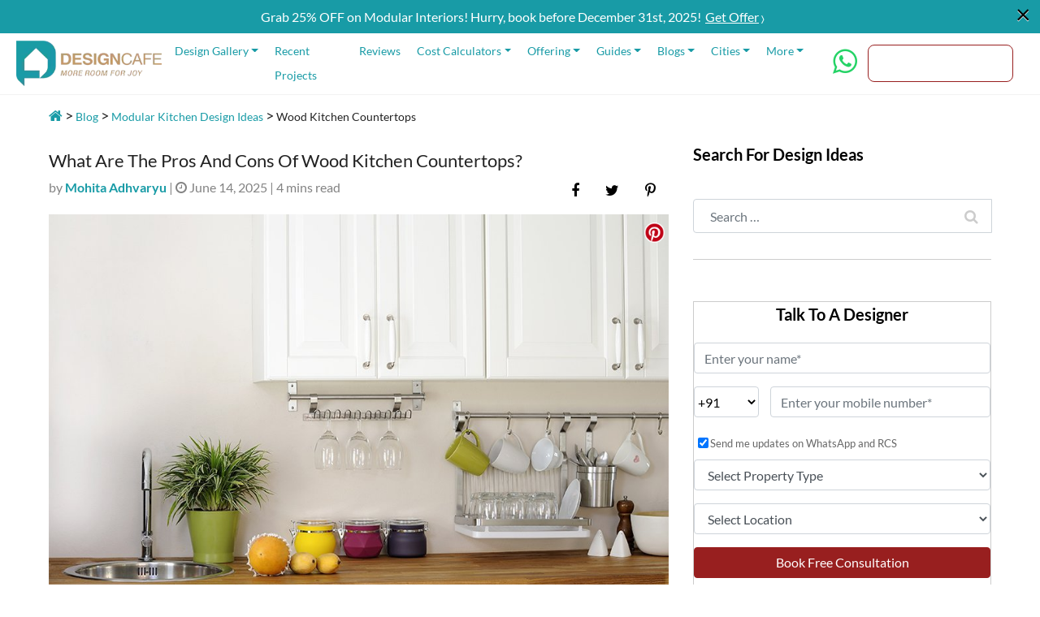

--- FILE ---
content_type: text/html; charset=UTF-8
request_url: https://www.designcafe.com/blog/modular-kitchen-interiors/wood-kitchen-countertops/
body_size: 38167
content:
<!DOCTYPE html>
<html lang="en-GB">

<head>

    <script src="https://code.jquery.com/jquery-3.7.1.min.js"></script>

    <meta name='robots' content='index, follow, max-image-preview:large, max-snippet:-1, max-video-preview:-1' />
	<style>img:is([sizes="auto" i], [sizes^="auto," i]) { contain-intrinsic-size: 3000px 1500px }</style>
	
	<!-- This site is optimized with the Yoast SEO plugin v26.0 - https://yoast.com/wordpress/plugins/seo/ -->
	<title>Pros and Cons of Kitchen wood countertops | DesignCafe</title>
	<meta name="description" content="Quick guide for everything you need to know about wood kitchen countertops! Choose from the ones that suit your style. Read to know more." />
	<link rel="canonical" href="https://www.designcafe.com/blog/modular-kitchen-interiors/wood-kitchen-countertops/" />
	<meta property="og:locale" content="en_GB" />
	<meta property="og:type" content="article" />
	<meta property="og:title" content="Pros and Cons of Kitchen wood countertops | DesignCafe" />
	<meta property="og:description" content="Quick guide for everything you need to know about wood kitchen countertops! Choose from the ones that suit your style. Read to know more." />
	<meta property="og:url" content="https://www.designcafe.com/blog/modular-kitchen-interiors/wood-kitchen-countertops/" />
	<meta property="og:site_name" content="DesignCafe" />
	<meta property="article:publisher" content="https://www.facebook.com/thedesigncafe/" />
	<meta property="article:published_time" content="2025-06-16T00:39:00+00:00" />
	<meta property="article:modified_time" content="2025-06-28T15:51:47+00:00" />
	<meta property="og:image" content="https://media.designcafe.com/wp-content/uploads/2020/11/19173026/wood-kitchen-countertops.jpg" />
	<meta property="og:image:width" content="940" />
	<meta property="og:image:height" content="564" />
	<meta property="og:image:type" content="image/jpeg" />
	<meta name="author" content="Mohita Adhvaryu" />
	<meta name="twitter:card" content="summary_large_image" />
	<meta name="twitter:creator" content="@dc_designcafe" />
	<meta name="twitter:site" content="@dc_designcafe" />
	<meta name="twitter:label1" content="Written by" />
	<meta name="twitter:data1" content="Mohita Adhvaryu" />
	<meta name="twitter:label2" content="Est. reading time" />
	<meta name="twitter:data2" content="5 minutes" />
	<!-- / Yoast SEO plugin. -->


<link rel="alternate" type="application/rss+xml" title="DesignCafe &raquo; Stories Feed" href="https://www.designcafe.com/web-stories/feed/"><link rel='stylesheet' id='wp-block-library-css' href='https://www.designcafe.com/wp-includes/css/dist/block-library/style.min.css' type='text/css' media='all' />
<style id='classic-theme-styles-inline-css' type='text/css'>
/*! This file is auto-generated */
.wp-block-button__link{color:#fff;background-color:#32373c;border-radius:9999px;box-shadow:none;text-decoration:none;padding:calc(.667em + 2px) calc(1.333em + 2px);font-size:1.125em}.wp-block-file__button{background:#32373c;color:#fff;text-decoration:none}
</style>
<style id='filebird-block-filebird-gallery-style-inline-css' type='text/css'>
ul.filebird-block-filebird-gallery{margin:auto!important;padding:0!important;width:100%}ul.filebird-block-filebird-gallery.layout-grid{display:grid;grid-gap:20px;align-items:stretch;grid-template-columns:repeat(var(--columns),1fr);justify-items:stretch}ul.filebird-block-filebird-gallery.layout-grid li img{border:1px solid #ccc;box-shadow:2px 2px 6px 0 rgba(0,0,0,.3);height:100%;max-width:100%;-o-object-fit:cover;object-fit:cover;width:100%}ul.filebird-block-filebird-gallery.layout-masonry{-moz-column-count:var(--columns);-moz-column-gap:var(--space);column-gap:var(--space);-moz-column-width:var(--min-width);columns:var(--min-width) var(--columns);display:block;overflow:auto}ul.filebird-block-filebird-gallery.layout-masonry li{margin-bottom:var(--space)}ul.filebird-block-filebird-gallery li{list-style:none}ul.filebird-block-filebird-gallery li figure{height:100%;margin:0;padding:0;position:relative;width:100%}ul.filebird-block-filebird-gallery li figure figcaption{background:linear-gradient(0deg,rgba(0,0,0,.7),rgba(0,0,0,.3) 70%,transparent);bottom:0;box-sizing:border-box;color:#fff;font-size:.8em;margin:0;max-height:100%;overflow:auto;padding:3em .77em .7em;position:absolute;text-align:center;width:100%;z-index:2}ul.filebird-block-filebird-gallery li figure figcaption a{color:inherit}

</style>
<style id='global-styles-inline-css' type='text/css'>
:root{--wp--preset--aspect-ratio--square: 1;--wp--preset--aspect-ratio--4-3: 4/3;--wp--preset--aspect-ratio--3-4: 3/4;--wp--preset--aspect-ratio--3-2: 3/2;--wp--preset--aspect-ratio--2-3: 2/3;--wp--preset--aspect-ratio--16-9: 16/9;--wp--preset--aspect-ratio--9-16: 9/16;--wp--preset--color--black: #000000;--wp--preset--color--cyan-bluish-gray: #abb8c3;--wp--preset--color--white: #ffffff;--wp--preset--color--pale-pink: #f78da7;--wp--preset--color--vivid-red: #cf2e2e;--wp--preset--color--luminous-vivid-orange: #ff6900;--wp--preset--color--luminous-vivid-amber: #fcb900;--wp--preset--color--light-green-cyan: #7bdcb5;--wp--preset--color--vivid-green-cyan: #00d084;--wp--preset--color--pale-cyan-blue: #8ed1fc;--wp--preset--color--vivid-cyan-blue: #0693e3;--wp--preset--color--vivid-purple: #9b51e0;--wp--preset--gradient--vivid-cyan-blue-to-vivid-purple: linear-gradient(135deg,rgba(6,147,227,1) 0%,rgb(155,81,224) 100%);--wp--preset--gradient--light-green-cyan-to-vivid-green-cyan: linear-gradient(135deg,rgb(122,220,180) 0%,rgb(0,208,130) 100%);--wp--preset--gradient--luminous-vivid-amber-to-luminous-vivid-orange: linear-gradient(135deg,rgba(252,185,0,1) 0%,rgba(255,105,0,1) 100%);--wp--preset--gradient--luminous-vivid-orange-to-vivid-red: linear-gradient(135deg,rgba(255,105,0,1) 0%,rgb(207,46,46) 100%);--wp--preset--gradient--very-light-gray-to-cyan-bluish-gray: linear-gradient(135deg,rgb(238,238,238) 0%,rgb(169,184,195) 100%);--wp--preset--gradient--cool-to-warm-spectrum: linear-gradient(135deg,rgb(74,234,220) 0%,rgb(151,120,209) 20%,rgb(207,42,186) 40%,rgb(238,44,130) 60%,rgb(251,105,98) 80%,rgb(254,248,76) 100%);--wp--preset--gradient--blush-light-purple: linear-gradient(135deg,rgb(255,206,236) 0%,rgb(152,150,240) 100%);--wp--preset--gradient--blush-bordeaux: linear-gradient(135deg,rgb(254,205,165) 0%,rgb(254,45,45) 50%,rgb(107,0,62) 100%);--wp--preset--gradient--luminous-dusk: linear-gradient(135deg,rgb(255,203,112) 0%,rgb(199,81,192) 50%,rgb(65,88,208) 100%);--wp--preset--gradient--pale-ocean: linear-gradient(135deg,rgb(255,245,203) 0%,rgb(182,227,212) 50%,rgb(51,167,181) 100%);--wp--preset--gradient--electric-grass: linear-gradient(135deg,rgb(202,248,128) 0%,rgb(113,206,126) 100%);--wp--preset--gradient--midnight: linear-gradient(135deg,rgb(2,3,129) 0%,rgb(40,116,252) 100%);--wp--preset--font-size--small: 13px;--wp--preset--font-size--medium: 20px;--wp--preset--font-size--large: 36px;--wp--preset--font-size--x-large: 42px;--wp--preset--spacing--20: 0.44rem;--wp--preset--spacing--30: 0.67rem;--wp--preset--spacing--40: 1rem;--wp--preset--spacing--50: 1.5rem;--wp--preset--spacing--60: 2.25rem;--wp--preset--spacing--70: 3.38rem;--wp--preset--spacing--80: 5.06rem;--wp--preset--shadow--natural: 6px 6px 9px rgba(0, 0, 0, 0.2);--wp--preset--shadow--deep: 12px 12px 50px rgba(0, 0, 0, 0.4);--wp--preset--shadow--sharp: 6px 6px 0px rgba(0, 0, 0, 0.2);--wp--preset--shadow--outlined: 6px 6px 0px -3px rgba(255, 255, 255, 1), 6px 6px rgba(0, 0, 0, 1);--wp--preset--shadow--crisp: 6px 6px 0px rgba(0, 0, 0, 1);}:where(.is-layout-flex){gap: 0.5em;}:where(.is-layout-grid){gap: 0.5em;}body .is-layout-flex{display: flex;}.is-layout-flex{flex-wrap: wrap;align-items: center;}.is-layout-flex > :is(*, div){margin: 0;}body .is-layout-grid{display: grid;}.is-layout-grid > :is(*, div){margin: 0;}:where(.wp-block-columns.is-layout-flex){gap: 2em;}:where(.wp-block-columns.is-layout-grid){gap: 2em;}:where(.wp-block-post-template.is-layout-flex){gap: 1.25em;}:where(.wp-block-post-template.is-layout-grid){gap: 1.25em;}.has-black-color{color: var(--wp--preset--color--black) !important;}.has-cyan-bluish-gray-color{color: var(--wp--preset--color--cyan-bluish-gray) !important;}.has-white-color{color: var(--wp--preset--color--white) !important;}.has-pale-pink-color{color: var(--wp--preset--color--pale-pink) !important;}.has-vivid-red-color{color: var(--wp--preset--color--vivid-red) !important;}.has-luminous-vivid-orange-color{color: var(--wp--preset--color--luminous-vivid-orange) !important;}.has-luminous-vivid-amber-color{color: var(--wp--preset--color--luminous-vivid-amber) !important;}.has-light-green-cyan-color{color: var(--wp--preset--color--light-green-cyan) !important;}.has-vivid-green-cyan-color{color: var(--wp--preset--color--vivid-green-cyan) !important;}.has-pale-cyan-blue-color{color: var(--wp--preset--color--pale-cyan-blue) !important;}.has-vivid-cyan-blue-color{color: var(--wp--preset--color--vivid-cyan-blue) !important;}.has-vivid-purple-color{color: var(--wp--preset--color--vivid-purple) !important;}.has-black-background-color{background-color: var(--wp--preset--color--black) !important;}.has-cyan-bluish-gray-background-color{background-color: var(--wp--preset--color--cyan-bluish-gray) !important;}.has-white-background-color{background-color: var(--wp--preset--color--white) !important;}.has-pale-pink-background-color{background-color: var(--wp--preset--color--pale-pink) !important;}.has-vivid-red-background-color{background-color: var(--wp--preset--color--vivid-red) !important;}.has-luminous-vivid-orange-background-color{background-color: var(--wp--preset--color--luminous-vivid-orange) !important;}.has-luminous-vivid-amber-background-color{background-color: var(--wp--preset--color--luminous-vivid-amber) !important;}.has-light-green-cyan-background-color{background-color: var(--wp--preset--color--light-green-cyan) !important;}.has-vivid-green-cyan-background-color{background-color: var(--wp--preset--color--vivid-green-cyan) !important;}.has-pale-cyan-blue-background-color{background-color: var(--wp--preset--color--pale-cyan-blue) !important;}.has-vivid-cyan-blue-background-color{background-color: var(--wp--preset--color--vivid-cyan-blue) !important;}.has-vivid-purple-background-color{background-color: var(--wp--preset--color--vivid-purple) !important;}.has-black-border-color{border-color: var(--wp--preset--color--black) !important;}.has-cyan-bluish-gray-border-color{border-color: var(--wp--preset--color--cyan-bluish-gray) !important;}.has-white-border-color{border-color: var(--wp--preset--color--white) !important;}.has-pale-pink-border-color{border-color: var(--wp--preset--color--pale-pink) !important;}.has-vivid-red-border-color{border-color: var(--wp--preset--color--vivid-red) !important;}.has-luminous-vivid-orange-border-color{border-color: var(--wp--preset--color--luminous-vivid-orange) !important;}.has-luminous-vivid-amber-border-color{border-color: var(--wp--preset--color--luminous-vivid-amber) !important;}.has-light-green-cyan-border-color{border-color: var(--wp--preset--color--light-green-cyan) !important;}.has-vivid-green-cyan-border-color{border-color: var(--wp--preset--color--vivid-green-cyan) !important;}.has-pale-cyan-blue-border-color{border-color: var(--wp--preset--color--pale-cyan-blue) !important;}.has-vivid-cyan-blue-border-color{border-color: var(--wp--preset--color--vivid-cyan-blue) !important;}.has-vivid-purple-border-color{border-color: var(--wp--preset--color--vivid-purple) !important;}.has-vivid-cyan-blue-to-vivid-purple-gradient-background{background: var(--wp--preset--gradient--vivid-cyan-blue-to-vivid-purple) !important;}.has-light-green-cyan-to-vivid-green-cyan-gradient-background{background: var(--wp--preset--gradient--light-green-cyan-to-vivid-green-cyan) !important;}.has-luminous-vivid-amber-to-luminous-vivid-orange-gradient-background{background: var(--wp--preset--gradient--luminous-vivid-amber-to-luminous-vivid-orange) !important;}.has-luminous-vivid-orange-to-vivid-red-gradient-background{background: var(--wp--preset--gradient--luminous-vivid-orange-to-vivid-red) !important;}.has-very-light-gray-to-cyan-bluish-gray-gradient-background{background: var(--wp--preset--gradient--very-light-gray-to-cyan-bluish-gray) !important;}.has-cool-to-warm-spectrum-gradient-background{background: var(--wp--preset--gradient--cool-to-warm-spectrum) !important;}.has-blush-light-purple-gradient-background{background: var(--wp--preset--gradient--blush-light-purple) !important;}.has-blush-bordeaux-gradient-background{background: var(--wp--preset--gradient--blush-bordeaux) !important;}.has-luminous-dusk-gradient-background{background: var(--wp--preset--gradient--luminous-dusk) !important;}.has-pale-ocean-gradient-background{background: var(--wp--preset--gradient--pale-ocean) !important;}.has-electric-grass-gradient-background{background: var(--wp--preset--gradient--electric-grass) !important;}.has-midnight-gradient-background{background: var(--wp--preset--gradient--midnight) !important;}.has-small-font-size{font-size: var(--wp--preset--font-size--small) !important;}.has-medium-font-size{font-size: var(--wp--preset--font-size--medium) !important;}.has-large-font-size{font-size: var(--wp--preset--font-size--large) !important;}.has-x-large-font-size{font-size: var(--wp--preset--font-size--x-large) !important;}
:where(.wp-block-post-template.is-layout-flex){gap: 1.25em;}:where(.wp-block-post-template.is-layout-grid){gap: 1.25em;}
:where(.wp-block-columns.is-layout-flex){gap: 2em;}:where(.wp-block-columns.is-layout-grid){gap: 2em;}
:root :where(.wp-block-pullquote){font-size: 1.5em;line-height: 1.6;}
</style>
<link rel='stylesheet' id='jpibfi-style-css' href='https://www.designcafe.com/wp-content/plugins/jquery-pin-it-button-for-images/css/client.css' type='text/css' media='all' />
<link rel='stylesheet' id='related-posts-by-taxonomy-css' href='https://www.designcafe.com/wp-content/plugins/related-posts-by-taxonomy/includes/assets/css/styles.css' type='text/css' media='all' />
<link rel='stylesheet' id='child-understrap-styles-css' href='https://www.designcafe.com/wp-content/themes/designcafe/css/child-theme.min.css?v=1759256105' type='text/css' media='all' />
<link rel='stylesheet' id='understrap-child-styles-css' href='https://www.designcafe.com/wp-content/themes/designcafe/style.min.css?v=1759256105' type='text/css' media='all' />
<link rel='stylesheet' id='fancybox-styles-css' href='https://www.designcafe.com/wp-content/themes/designcafe/css/jquery.fancybox.min.css?v=1759256105' type='text/css' media='all' />
<link rel='stylesheet' id='owl-carousel-styles-css' href='https://www.designcafe.com/wp-content/themes/designcafe/css/owl.carousel.min.css?v=1759256105' type='text/css' media='all' />
<link rel='stylesheet' id='owl-theme-styles-css' href='https://www.designcafe.com/wp-content/themes/designcafe/css/owl.theme.default.min.css?v=1759256105' type='text/css' media='all' />
<link rel='stylesheet' id='select-style-css' href='https://www.designcafe.com/wp-content/themes/designcafe/css/bootstrap-select.min.css?v=1759256105' type='text/css' media='all' />
<!--n2css--><!--n2js--><script type="text/javascript" src="https://www.designcafe.com/wp-includes/js/jquery/jquery.min.js" id="jquery-core-js"></script>
<script type="text/javascript" src="https://www.designcafe.com/wp-includes/js/jquery/jquery-migrate.min.js" id="jquery-migrate-js"></script>


<style type="text/css">
	a.pinit-button.custom span {
		}

	.pinit-hover {
		opacity: 0.8 !important;
		filter: alpha(opacity=80) !important;
	}
	a.pinit-button {
	border-bottom: 0 !important;
	box-shadow: none !important;
	margin-bottom: 0 !important;
}
a.pinit-button::after {
    display: none;
}</style>
		<link rel="Shortcut Icon" type="image/x-icon" href="https://www.designcafe.com/favicon.ico" /><meta name="mobile-web-app-capable" content="yes">
<meta name="apple-mobile-web-app-capable" content="yes">
<meta name="apple-mobile-web-app-title" content="DesignCafe - Complete Home Interiors | Best Home Interiors Company in Bangalore, Mumbai and Hyderabad">
		<style type="text/css" id="wp-custom-css">
			.comments-area{display:none;}
.form-radio-gp{
	margin-bottom:1%;
}
.footerForm .select2-selection--single{
	width:85px;
}
#n2-ss-1 .slider-btn-cta .btn-slider-small-txt {
	font-size:14px;
}
.page-id-13145 .wpcf7 input:hover[type="submit"]{
	background-color:#062639;
		border-color:#062639;
}
.page-id-13145 .wpcf7 input[type="submit"]{
	color: white;
border-color: #189ba6;
background-color: #189ba6;
}
.page-id-13145 #franchisee .modal-body div.wpcf7-response-output{
	border: 3px solid green;
	color:green;
}
.wp-post-widget-listing img.alignleft.wp-post-image{
	height:50px !important;
	margin:0 10px 0 0 !important;
}
.location-type-class .alm-filter--title p {
    margin-bottom: 0;
    font-weight: 700;
}
.property-type-class .alm-filter--title p {
    margin-bottom: 0;
    font-weight: 700;
}
.guide-category-name a {
    text-align: left;
}
.single-cat-link-new-listing {
	-webkit-box-flex: 0;
    -ms-flex: 0 0 100% !important;
    flex: 0 0 100% !important;
    max-width: 100% !important;
}
.blog-category-wrap-new {
    margin-top: 50px;
    padding-bottom: 0;
}
.archive .blog-category-wrap-new {
    margin-top: 0;
    padding-bottom: 0;
}
.blog-instagram-row-new {
    background-color: #F1F1F1;
    padding: 50px 0;
    margin-top: 40px;
}
.form-inline .form-group .blog-subscription-form {
    height: auto;
}
#contactUsModal {
	z-index: 999999;
}
.single-blog-entry-content .rt-reading-time {
	display: none !important;
}
.collection-description .rt-reading-time {
	display: none !important;
}
.collection-tab-list {
    padding-left: 18px;
}
.galler-thumbnail-image{
	max-width: 10%;
  padding-left: 3px;
  padding-right: 3px;
  margin-top: 6px;
}
.tab-content.gallary-image-tab-content {
    max-height: 300px;
    overflow-y: scroll;
}
.tooltip-inner {
    background-color: #189ba6;
}
.bs-tooltip-top .arrow:before {
    border-top-color: #189ba6;
}
.state-error{color: #dc3545;font-size: 1em;
    font-weight: normal;}
@media(max-width:768px) {
	.mobile-slider-btn a span {
    display: block;
    font-size: 18px !important;
}
	.mobile-slider-btn a {
    font-size: 22px !important;
}
}
@media(max-width:480px) {
	.mobile-slider-btn a span {
    display: block;
    font-size: 14px !important;
}
	.mobile-slider-btn a {
    font-size: 18px !important;
}
}
@media (max-width: 767px) {
	.desktop-home-page-slider {
		display: none;
	}
}
@media (min-width: 768px) {
	.mobile-home-page-slider {
		display: none;
	}
}
img.scaled-image {
    border: 0;
    margin: initial;
}
@media (min-width: 1024px) { 
	.collection-tab-list:first-child{
		padding-left:0;
	}
	.collection-tab-list {
    padding-left: 18px;
}
.collection-tab-list a {
    font-weight: 500;
    font-size: 14px;
}
	.collection-tab-list.label {
    font-size: 14px;
}
}
@media (max-width:990px) {
	.header-navabar-nav.show {
    display: block;
    overflow-y: scroll;
    max-height: 70vh;
}
}
@media (max-width: 1023px) {
	#text-9 {
    display: none;
}
		#text-10 {
    display: none;
}
}
@media(min-width: 1280px) and (max-width:1365px) {
	.navbar-dark .navbar-nav .nav-link {
    color: #189ba6 !important;
    font-size: 14px;
    padding: 0 13px 0 0;
}
}
@media (max-width: 479px) and (min-width: 320px){
	.form-radio-gp {
			margin-right: 5px !important;
	}
	.form-radio-gp label{
		font-size: 10px;
	}
	.navbar-dark .header-navabar-nav-auto>li>.mob-header-icon{
		padding: 0px 0 !important;
	}
	.galler-thumbnail-image {
    max-width: 14%;
    padding-left: 3px;
    padding-right: 3px;
    margin-top: 3px;
	}
	.galler-thumbnail-image-list{max-width: 100%;}
	.tab-content.gallary-image-tab-content {
    max-height: 150px;
	}
}
.page-id-10103 .sign-up-process-section{padding: 30px 0;}
.page-id-10103 li.galler-thumbnail-tab-name:nth-child(4) {
    max-width: 50%;
    flex: 0 0 50%;
}
.page-id-10103 li.galler-thumbnail-tab-name:nth-child(5) {
    max-width: 50%;
    flex: 0 0 50%;
}
.page-id-10103 .galler-thumbnail-tab-name-list > li{
	margin-bottom: 10px;
}
.owl-carousel .owl-item .owl-lazy{opacity: 1;}
.blog-home-first-section-cls{min-height: auto;max-height: none;}
#wpcf7-f16860-p1482-o1 .cf7sr-g-recaptcha div {
    margin: 5px auto;
}

@media (min-width: 360px) and (max-width: 479px){
	
	
.iti__country-list {
	    top: 29rem!important;
}
button.navbar-toggler {
    float: right;
    right: 24px;
}
.contact-tab-fixed_new .collection-tab-list-name {
    height: 52px;
	}
	.custom-logo-link {
    width: 262px;
}
	.footer-stickey-mobile {
    height: 76px;
}
}
@media only screen and (max-width: 1023px){
.mobile-top-cat-slider-cls {
    display: none;
}
}
@media (min-width: 320px) and (max-width: 479px){
.bg-text-title h2{
    top: -10px;
}
.model-popup-btn .close {
	color: #939090!important;}
}
figure.wp-block-table.is-style-regular, .wp-block-table table, .wp-block-table th, .wp-block-table td {
    border: 1px solid #ddd;
}
.wp-block-table.is-style-stripes, .wp-block-table.is-style-stripes td, .wp-block-table.is-style-stripes th {
    border: 1px solid #ddd;
}
.wp-block-table.is-style-stripes td, .wp-block-table.is-style-stripes th{
	padding: 20px;
}
.type-post .wp-block-table.is-style-stripes th.has-text-align-left {
    background-color: #189BA6;
    text-align: center;
    color: white;
}

.contact-us-sales input.leadform-input.form-control {
    height: 42px;
}
	.iti-mobile .iti--container{    z-index:1000000!important;
	}
.iti-mobile .iti__country-list {
	    max-height: 30%;
}

#modular-kitchen-design .collection-slider-title h2 {
	line-height: 60px!important;
}

.what-spacial .sub-heading.why-signature img{
	width: 460px;
}

.hapy-cus .sub-heading img{
	    width: 645px;
}

.space-saving .sub-heading img{
	width:510px;
}

@media (min-width: 320px) and (max-width: 479px) {
/* 	 .iti-mobile .iti--container {
        position:               absolute;
    } */
    .iti__country-list {
        height: 229px;
        top: 253px;
			left:-10px;
    }
}
.cta.dc-site-service-family {
	margin-bottom: 20px;
}

.collection-top-title-new h1{
	font-size: 25px;
}


@media (min-resolution: 110dpi) {
 	.collection-top-section {
			margin-top: 4px!important;
	}
}

@media only screen and (max-width: 768px) {
	.signature .sub-heading h2 {
    	font-size: 18px;
	}
	.collection-top-section {
		margin-top: 28px!important;	
	}
}

.why-signature img:nth-child(1) {
  margin-bottom: -45px!important;
}
.why-signature img:nth-child(3) {
  margin-top: -37px!important;
}

.hapy-cus img:nth-child(1) {
  margin-bottom: -25px!important;
}
.hapy-cus img:nth-child(3) {
  margin-top: -28px!important;
}

.space-saving img:nth-child(1) {
  margin-bottom: -33px!important;
}
.space-saving img:nth-child(3) {
  margin-top: -39px!important;
}

.space-saving .slider-text-1 {
    margin-top: 40px!important; 
	
}

.section-divider.hapy-cus .video-img-container{
	margin-bottom: 21px;
}

.contact-us-location-listing {
	overflow: auto hidden;
    flex-wrap: nowrap;
    display: flex;
}





@media(min-width:768px) {
#contact-us-location-listing li:nth-child(4){
	    width: 200px;
}
#contact-us-location-listing {
  height: 60px!important;
}
}
		</style>
		    <!-- Include jQuery library -->
    <!-- <script src="https://code.jquery.com/jquery-3.6.0.min.js"></script> -->

    <!-- Include intl-tel-input CSS -->
    <!-- <link rel="stylesheet" href="https://cdnjs.cloudflare.com/ajax/libs/intl-tel-input/17.0.8/css/intlTelInput.css" /> -->

    <!-- Include intl-tel-input JS -->
    <!-- <script src="https://cdnjs.cloudflare.com/ajax/libs/intl-tel-input/17.0.8/js/intlTelInput.min.js"></script> -->

        <meta charset="UTF-8">
    <meta name="theme-color" content="#189BA6">
    <meta name="viewport" content="width=device-width, initial-scale=1, user-scalable=no, shrink-to-fit=no">
    <link rel="profile" href="https://gmpg.org/xfn/11">
    <meta name="google-site-verification" content="m6Ggfu9hu2P6chl0nzUP3j6nMeNcpmtWH76cLYra-80" />
    <!-- <script src="https://cdnjs.cloudflare.com/ajax/libs/jquery/3.3.1/jquery.min.js"></script> -->

    <!-- <link
        href="https://www.designcafe.com/wp-content/themes/designcafe/css/child-theme.min.css?v=1759256105"
        rel="stylesheet"> -->

    <!-- <link
        href="https://www.designcafe.com/wp-content/themes/designcafe/style.min.css?v=1759256105"
        rel="stylesheet"> -->

    <!-- <link
        href="https://www.designcafe.com/wp-content/themes/designcafe/css/bootstrap-select.min.css?v=1759256105"
        rel="stylesheet"> -->

    <!-- <link
        href="https://www.designcafe.com/wp-content/themes/designcafe/css/responsive2.min.css?v=1759256105"
        rel="stylesheet">

    <link
        href="https://www.designcafe.com/wp-content/themes/designcafe/css/responsive3.min.css?v=1759256105"
        rel="stylesheet">

    <link
        href="https://www.designcafe.com/wp-content/themes/designcafe/css/responsive-homepage.min.css?v=1759256105"
        rel="stylesheet"> -->

    <!-- <link rel="stylesheet"
        href="https://www.designcafe.com/wp-content/themes/designcafe/css/prettyPhoto.min.css?v=1759256105"
        type="text/css" media="screen" title="prettyPhoto main stylesheet" charset="utf-8" /> -->

    <link rel="stylesheet"
        href="https://www.designcafe.com/wp-content/themes/designcafe/css/new-style-new.min.css?v=1768821264">
    <link rel="stylesheet"
        href="https://www.designcafe.com/wp-content/themes/designcafe/css/new-style.min.css?v=s1768970167">


    <!-- Owl Carousel CSS -->
    <!-- <link rel="stylesheet" href="https://cdnjs.cloudflare.com/ajax/libs/OwlCarousel2/2.3.4/assets/owl.carousel.min.css"> -->
    <!-- <link rel="stylesheet"
        href="https://cdnjs.cloudflare.com/ajax/libs/OwlCarousel2/2.3.4/assets/owl.theme.default.min.css"> -->

    <!-- Owl Carousel JS -->
    <!-- <script src="https://cdnjs.cloudflare.com/ajax/libs/OwlCarousel2/2.3.4/owl.carousel.min.js"></script> -->

    <!-- jQuery Validation Plugin -->
    <!-- <script src="https://cdnjs.cloudflare.com/ajax/libs/jquery-validate/1.19.5/jquery.validate.min.js"></script> -->

    <!-- <script src="https://cdnjs.cloudflare.com/ajax/libs/sticky-sidebar/3.3.1/jquery.sticky-sidebar.min.js"></script> -->
    <script type="application/ld+json">{"@context":"https://schema.org","@type":"Article","name":"What Are The Pros And Cons Of Wood Kitchen Countertops?","mainEntityOfPage":{"@type":"WebPage","@id":"https://www.designcafe.com/blog/modular-kitchen-interiors/wood-kitchen-countertops/"},"headline":"What Are The Pros And Cons Of Wood Kitchen Countertops?","image":{"@type":"ImageObject","url":"https://media.designcafe.com/wp-content/uploads/2020/11/19173026/wood-kitchen-countertops.jpg","height":564,"width":940},"description":"Quick guide for everything you need to know about wood kitchen countertops! Choose from the ones that suit your style. Read to know more.","datePublished":"2024","dateModified":"2024","author":{"@type":"Person","name":"Mohita Adhvaryu"},"publisher":{"@type":"Organization","name":"Design Cafe","logo":{"@type":"ImageObject","url":"https://media.designcafe.com/wp-content/uploads/2021/01/06205157/design-cafe-logo.png","width":273,"height":86}},"articleBody": "Breaking down the functionality of wood kitchen countertops for you so you can have a smart cooking space
Kitchen wood countertop finish despite being an old fashioned design idea is still in style. Although marble, granite and various other materials top the list with homeowners looking to revamp their kitchen’s interiors, wooden kitchen countertops are loved for their classic style. After all, the rustic, warm texture and vintage charm of wood kitchen countertops are unmatchable. However, wood kitchen countertops also have a few limitations that you must take note of if you are planning to get them for your home. Here’s a quick guide for knowing all about wood kitchen countertops:
Understanding The Style Of Wood Kitchen Countertops
If you are planning to get a wood kitchen countertop then you are going to be spoilt for choice. There are simply incredible alternates, varieties that you could choose from and you can always overhaul it with a quick upgrade.  Further, there are umpteen textures, styles which include end grain, flat grain, edge grain that you can rely on. If you like fabricated countertops then you can even go ahead with borders, checkerboard patterns, inlays, stripes that are crafted by making use of umpteen varieties of wood.
The detail and craftsmanship of each type of wood is different and you can pick the one that suits your kitchen and sensibilities. There are various options like oak, teak, walnut, bamboo, maple that you can pick for the countertop and they would really add character to your modular kitchen. As per the weather of your city, any vendor would help you out in picking the right wood for your kitchen countertop or you could even book our consultation for the same.
Choose from umpteen varieties of wood for your kitchen countertops
How Durable Are Wooden Kitchen Countertops?
Mostly, wood is soft and robust. If it is granite or a marble countertop then it is prone to damage because of fragile knick-knacks. However, wood kitchen countertops can withstand fragile items and are comparatively robust. Conversely, wood countertops could easily get scratched or cracked. Therefore, it needs to be maintained really well. The saving grace is that in case of subtle cracks, damage, wood countertops can be repaired by sanding and get fixed.
Wooden kitchen countertops are prone to damage but they can be maintained
How To Protect Wooden Kitchen Countertops?
Unlike popular opinion, wood kitchen countertops can be easily maintained. You simply need to be sure about its finish. Mostly, mineral oil is recommended to coat the surface of the wood as its smell is neutral and the texture is colourless. The only issue is that it requires monthly maintenance. For an effective wooden kitchen countertop finish, you need to apply a coat of mineral oil every six months. Also, in order to be double safe, you can use the wooden countertop as meticulously as you use a table.
Safeguard your wood kitchen countertop with the help of mineral oil
What Damages Wood Kitchen Countertops?
Moisture that accumulates around the sink can easily damage wood countertops. Ensure to coat the area with the help of a water-resistant finish. This would protect it from getting blackened and save it from splits, warps and more.
Wooden kitchen countertops can get damaged due to moisture
Why You Must Consider A Wooden Kitchen Countertop?
Wood as we all know is an organic material. A kitchen countertop made from wood works really well as a sustainable, green-building design. Moreover, many varieties of wood are fully renewable, recyclable and hence can be easily used for countertops too. Despite the carbon footprint of a wooden kitchen countertop, it expends lesser energy against a solid, laminated countertop.
Wood kitchen countertops are sustainable and have a lesser carbon footprintNow that you know all the pros and cons of getting wood kitchen countertops, make an informed decision and let us know your design preferences for the same via an email."}}</script>
<script type="application/ld+json">{"@context":"https://schema.org/","@type":"BreadcrumbList","name":"What Are The Pros And Cons Of Wood Kitchen Countertops?","itemListElement":[{"@type":"ListItem","position":"1","item":{"@id":"https://www.designcafe.com","name":"Home"}},{"@type":"ListItem","position":"2","item":{"@id":"https://www.designcafe.com/blog/","name":"Blog"}},{"@type":"ListItem","position":"3","item":{"@id":"https://www.designcafe.com/blog/modular-kitchen-interiors/","name":"Modular Kitchen Interiors"}},{"@type":"ListItem","position":"4","item":{"@id":"https://www.designcafe.com/blog/modular-kitchen-interiors/wood-kitchen-countertops/","name":"Wood Kitchen Countertops"}}]}</script>
    <!-- Google Tag Manager -->
    <script>
    (function(w, d, s, l, i) {
        w[l] = w[l] || [];
        w[l].push({
            'gtm.start': new Date().getTime(),
            event: 'gtm.js'
        });
        var f = d.getElementsByTagName(s)[0],
            j = d.createElement(s),
            dl = l != 'dataLayer' ? '&l=' + l : '';
        j.async = true;
        j.src =
            'https://www.googletagmanager.com/gtm.js?id=' + i + dl;
        f.parentNode.insertBefore(j, f);
    })(window, document, 'script', 'dataLayer', 'GTM-WLR8MTX');
    </script>
    <!-- End Google Tag Manager -->
    <!-- Google Analytics-->
    <script>
    window.dataLayer = window.dataLayer || [];

    function gtag() {
        dataLayer.push(arguments);
    }
    gtag('js', new Date());
    gtag('config', 'AW-844999971');
    </script>
    <!-- End Google Analytics-->
    <!-- Global site tag (gtag.js) - Google Ads: 770899520 -->
    <script async src="https://www.googletagmanager.com/gtag/js?id=AW-770899520"></script>
    <script>
    window.dataLayer = window.dataLayer || [];

    function gtag() {
        dataLayer.push(arguments);
    }
    gtag('js', new Date());
    gtag('config', 'AW-770899520');
    </script>
    <script>
    gtag('event', 'page_view', {
        'send_to': 'AW-770899520',
        'user_id': 'replace with value'
    });
    </script>
    <!--end Global site tag-->
    <!--start Microsoft bing -->
    <script>
    (function(w, d, t, r, u) {
        var f, n, i;
        w[u] = w[u] || [], f = function() {
            var o = {
                ti: "134601667"
            };
            o.q = w[u], w[u] = new UET(o), w[u].push("pageLoad")
        }, n = d.createElement(t), n.src = r, n.async = 1, n.onload = n.onreadystatechange = function() {
            var s = this.readyState;
            s && s !== "loaded" && s !== "complete" || (f(), n.onload = n.onreadystatechange = null)
        }, i = d.getElementsByTagName(t)[0], i.parentNode.insertBefore(n, i)
    })(window, document, "script", "//bat.bing.com/bat.js", "uetq");
    </script>
    <!--end Microsoft bing-->
    <!-- Facebook Pixel -->
    <script>
    ! function(f, b, e, v, n, t, s) {
        if (f.fbq) return;
        n = f.fbq = function() {
            n.callMethod ?
                n.callMethod.apply(n, arguments) : n.queue.push(arguments)
        };
        if (!f._fbq) f._fbq = n;
        n.push = n;
        n.loaded = !0;
        n.version = '2.0';
        n.queue = [];
        t = b.createElement(e);
        t.async = !0;
        t.src = v;
        s = b.getElementsByTagName(e)[0];
        s.parentNode.insertBefore(t, s)
    }(window, document, 'script',
        'https://connect.facebook.net/en_US/fbevents.js');
    fbq('init', '555410081511945');
    fbq('track', 'PageView');
    </script>
    <!-- End Facebook Pixel -->
    <script type="text/javascript ">
    var templateUrl = 'https://www.designcafe.com/wp-content/themes/designcafe';
    </script>
    <!-- <script src="https://cdnjs.cloudflare.com/ajax/libs/moment.js/2.24.0/moment.min.js"></script> -->
    <script
        src="https://www.designcafe.com/wp-content/themes/designcafe/js/new-whatsaap_source.min.js?v=1768821866">
    </script>
    <script
        src="https://www.designcafe.com/wp-content/themes/designcafe/js/new-custom.min.js?v=s1768822209">
    </script>

    <script
        src="https://www.designcafe.com/wp-content/themes/designcafe/js/child-theme.min.js?v=s1759256105">
    </script>

    <script
        src="https://www.designcafe.com/wp-content/themes/designcafe/js/bootstrap-select.min.js?v=s1759256105">
    </script>
    <script src="https://cdnjs.cloudflare.com/ajax/libs/lazysizes/5.3.2/lazysizes.min.js" async></script>




    
</head>

<body class="wp-singular post-template-default single single-post postid-16385 single-format-standard wp-custom-logo wp-embed-responsive wp-theme-understrap-master wp-child-theme-designcafe group-blog">


            <div id="noty-holder"></div>
    
    <div class="site" id="page">
        <div id="wrapper-navbar"  >
            <a class="skip-link sr-only sr-only-focusable"
                href="#content">Skip to content</a>
            <nav class="navbar navbar-dark navbar-expand-lg fixed-top header-bg" id="nav">
                                    <!-- Your site title as branding in the menu -->
                    <a href="https://www.designcafe.com/" class="navbar-brand custom-logo-link" rel="home"><img width="273" height="86" src="https://www.designcafe.com/wp-content/uploads/2023/07/designcafe-logo.webp" class="img-fluid" alt="DesignCafe Logo" decoding="async" srcset="https://www.designcafe.com/wp-content/uploads/2023/07/designcafe-logo.webp 273w, https://www.designcafe.com/wp-content/uploads/2023/07/designcafe-logo-150x47.webp 150w" sizes="(max-width: 273px) 100vw, 273px" /></a>                    <!-- end custom logo -->
                    <!-- Collapse button -->
                    <div id="openbtn1" class="open-btn1"><a href="https://www.designcafe.com/?s="><i
                                class="fa fa-search" aria-hidden="true"></i></a></div>
                    <!--/search-wrap-->
                    <!-- Mobile Toggle New design -->
                    <button class="navbar-toggler second-button" type="button" data-toggle="collapse"
                        data-target="#navbarNavDropdown-new" id="responsive-menu-btn"
                        aria-controls="navbarNavDropdown-new" aria-expanded="false" aria-label="Toggle navigation">
                        <div class="animated-icon2"><span></span><span></span><span></span><span></span></div>
                    </button>
                    <!-- The WordPress Menu goes here -->
                    <div id="navbarNavDropdown-new" class="collapse navbar-collapse header-navabar-nav"><ul id="main-menu" class="navbar-nav ml-auto header-navabar-nav-auto"><li   id="menu-item-3211" class="collections menu-item menu-item-type-post_type menu-item-object-page menu-item-has-children dropdown menu-item-3211 nav-item"><a title="Design Gallery" href="https://www.designcafe.com/interior-design/" data-hover="dropdown" aria-haspopup="true" aria-expanded="false" class="dropdown-toggle nav-link" id="menu-item-dropdown-3211" data-ps2id-api="true">Design Gallery</a>
<ul class="dropdown-menu" aria-labelledby="menu-item-dropdown-3211" role="menu">
	<li   id="menu-item-8919" class="menu-item menu-item-type-taxonomy menu-item-object-collectioncategory menu-item-8919 nav-item"><a title="Modular Kitchen Designs" href="https://www.designcafe.com/interior-design/modular-kitchen-design/" class="dropdown-item" data-ps2id-api="true">Modular Kitchen Designs</a></li>
	<li   id="menu-item-10482" class="menu-item menu-item-type-post_type menu-item-object-page menu-item-10482 nav-item"><a title="Customise Your Kitchen" href="https://www.designcafe.com/custom-modular-kitchens/" class="dropdown-item" data-ps2id-api="true">Customise Your Kitchen</a></li>
	<li   id="menu-item-8921" class="menu-item menu-item-type-taxonomy menu-item-object-collectioncategory menu-item-8921 nav-item"><a title="Wardrobe Designs" href="https://www.designcafe.com/interior-design/wardrobe-design/" class="dropdown-item" data-ps2id-api="true">Wardrobe Designs</a></li>
	<li   id="menu-item-8920" class="menu-item menu-item-type-taxonomy menu-item-object-collectioncategory menu-item-8920 nav-item"><a title="Bedroom Designs" href="https://www.designcafe.com/interior-design/bedroom-design/" class="dropdown-item" data-ps2id-api="true">Bedroom Designs</a></li>
	<li   id="menu-item-8923" class="menu-item menu-item-type-taxonomy menu-item-object-collectioncategory menu-item-8923 nav-item"><a title="Living Room Designs" href="https://www.designcafe.com/interior-design/living-room-design/" class="dropdown-item" data-ps2id-api="true">Living Room Designs</a></li>
	<li   id="menu-item-8925" class="menu-item menu-item-type-taxonomy menu-item-object-collectioncategory menu-item-8925 nav-item"><a title="Space Saving Designs" href="https://www.designcafe.com/interior-design/space-saving-design/" class="dropdown-item" data-ps2id-api="true">Space Saving Designs</a></li>
	<li   id="menu-item-8922" class="menu-item menu-item-type-taxonomy menu-item-object-collectioncategory menu-item-8922 nav-item"><a title="Dining Room Designs" href="https://www.designcafe.com/interior-design/dining-room-design/" class="dropdown-item" data-ps2id-api="true">Dining Room Designs</a></li>
	<li   id="menu-item-21533" class="menu-item menu-item-type-custom menu-item-object-custom menu-item-21533 nav-item"><a title="Home Office Designs" href="https://www.designcafe.com/interior-design/home-office-design/" class="dropdown-item" data-ps2id-api="true">Home Office Designs</a></li>
	<li   id="menu-item-9220" class="menu-item menu-item-type-custom menu-item-object-custom menu-item-9220 nav-item"><a title="Kids Bedroom Designs" href="https://www.designcafe.com/interior-design/kids-bedroom-design/" class="dropdown-item" data-ps2id-api="true">Kids Bedroom Designs</a></li>
	<li   id="menu-item-8924" class="menu-item menu-item-type-taxonomy menu-item-object-collectioncategory menu-item-8924 nav-item"><a title="Bathroom Designs" href="https://www.designcafe.com/interior-design/bathroom-design/" class="dropdown-item" data-ps2id-api="true">Bathroom Designs</a></li>
	<li   id="menu-item-20048" class="menu-item menu-item-type-custom menu-item-object-custom menu-item-20048 nav-item"><a title="1 BHK Interior Designs" href="https://www.designcafe.com/interior-design/1bhk-interior-design/" class="dropdown-item" data-ps2id-api="true">1 BHK Interior Designs</a></li>
	<li   id="menu-item-15460" class="menu-item menu-item-type-custom menu-item-object-custom menu-item-15460 nav-item"><a title="2 BHK Interior Designs" href="https://www.designcafe.com/interior-design/2bhk-interior-design/" class="dropdown-item" data-ps2id-api="true">2 BHK Interior Designs</a></li>
	<li   id="menu-item-15461" class="menu-item menu-item-type-custom menu-item-object-custom menu-item-15461 nav-item"><a title="3 BHK Interior Designs" href="https://www.designcafe.com/interior-design/3bhk-interior-design/" class="dropdown-item" data-ps2id-api="true">3 BHK Interior Designs</a></li>
</ul>
</li>
<li   id="menu-item-3201" class="recent-projects menu-item menu-item-type-post_type menu-item-object-page menu-item-3201 nav-item"><a title="Recent Projects" href="https://www.designcafe.com/recent-projects-completed/" class="nav-link" data-ps2id-api="true">Recent Projects</a></li>
<li   id="menu-item-4113" class="menu-item menu-item-type-post_type menu-item-object-page menu-item-4113 nav-item"><a title="Reviews" href="https://www.designcafe.com/customer-reviews/" class="nav-link" data-ps2id-api="true">Reviews</a></li>
<li   id="menu-item-74331" class="menu-item menu-item-type-custom menu-item-object-custom menu-item-has-children dropdown menu-item-74331 nav-item"><a title="Cost Calculators" href="#" data-hover="dropdown" aria-haspopup="true" aria-expanded="false" class="dropdown-toggle nav-link" id="menu-item-dropdown-74331" data-ps2id-api="true">Cost Calculators</a>
<ul class="dropdown-menu" aria-labelledby="menu-item-dropdown-74331" role="menu">
	<li   id="menu-item-74332" class="menu-item menu-item-type-post_type menu-item-object-page menu-item-74332 nav-item"><a title="Home Interior Cost Calculator" href="https://www.designcafe.com/home-interior-cost-calculator/" class="dropdown-item" data-ps2id-api="true">Home Interior Cost Calculator</a></li>
	<li   id="menu-item-74330" class="menu-item menu-item-type-post_type menu-item-object-page menu-item-74330 nav-item"><a title="Modular Kitchen Cost Calculator" href="https://www.designcafe.com/modular-kitchen-cost-calculator/" class="dropdown-item" data-ps2id-api="true">Modular Kitchen Cost Calculator</a></li>
</ul>
</li>
<li   id="menu-item-74333" class="menu-item menu-item-type-custom menu-item-object-custom menu-item-has-children dropdown menu-item-74333 nav-item"><a title="Offering" href="#" data-hover="dropdown" aria-haspopup="true" aria-expanded="false" class="dropdown-toggle nav-link" id="menu-item-dropdown-74333" data-ps2id-api="true">Offering</a>
<ul class="dropdown-menu" aria-labelledby="menu-item-dropdown-74333" role="menu">
	<li   id="menu-item-44680" class="menu-item menu-item-type-post_type menu-item-object-page menu-item-44680 nav-item"><a title="DC Signature" href="https://www.designcafe.com/dc-signature/" class="dropdown-item" data-ps2id-api="true">DC Signature</a></li>
	<li   id="menu-item-46996" class="menu-item menu-item-type-post_type menu-item-object-page menu-item-46996 nav-item"><a title="Site Services" href="https://www.designcafe.com/site-services/" class="dropdown-item" data-ps2id-api="true">Site Services</a></li>
</ul>
</li>
<li   id="menu-item-28836" class="menu-item menu-item-type-custom menu-item-object-custom menu-item-has-children dropdown menu-item-28836 nav-item"><a title="Guides" href="https://www.designcafe.com/guides/" data-hover="dropdown" aria-haspopup="true" aria-expanded="false" class="dropdown-toggle nav-link" id="menu-item-dropdown-28836" data-ps2id-api="true">Guides</a>
<ul class="dropdown-menu" aria-labelledby="menu-item-dropdown-28836" role="menu">
	<li   id="menu-item-28837" class="menu-item menu-item-type-custom menu-item-object-custom menu-item-28837 nav-item"><a title="Modular Kitchen Guides" href="https://www.designcafe.com/guides/difference-between-modular-kitchen-and-civil-kitchen/" class="dropdown-item" data-ps2id-api="true">Modular Kitchen Guides</a></li>
	<li   id="menu-item-28838" class="menu-item menu-item-type-custom menu-item-object-custom menu-item-28838 nav-item"><a title="Bedroom Design Guides" href="https://www.designcafe.com/guides/bedroom-interior-design-checklist/" class="dropdown-item" data-ps2id-api="true">Bedroom Design Guides</a></li>
	<li   id="menu-item-28839" class="menu-item menu-item-type-custom menu-item-object-custom menu-item-28839 nav-item"><a title="Living Room Design Guides" href="https://www.designcafe.com/guides/living-room-interior-design-checklist/" class="dropdown-item" data-ps2id-api="true">Living Room Design Guides</a></li>
	<li   id="menu-item-28840" class="menu-item menu-item-type-custom menu-item-object-custom menu-item-28840 nav-item"><a title="Dining Room Design Guides" href="https://www.designcafe.com/guides/dining-room-interior-design-ideas/" class="dropdown-item" data-ps2id-api="true">Dining Room Design Guides</a></li>
	<li   id="menu-item-28841" class="menu-item menu-item-type-custom menu-item-object-custom menu-item-28841 nav-item"><a title="Kids Room Design Guides" href="https://www.designcafe.com/guides/kids-bedroom-design-ideas/" class="dropdown-item" data-ps2id-api="true">Kids Room Design Guides</a></li>
	<li   id="menu-item-28842" class="menu-item menu-item-type-custom menu-item-object-custom menu-item-28842 nav-item"><a title="Study Room Design Guides" href="https://www.designcafe.com/guides/study-room-interior-design-ideas/" class="dropdown-item" data-ps2id-api="true">Study Room Design Guides</a></li>
	<li   id="menu-item-28843" class="menu-item menu-item-type-custom menu-item-object-custom menu-item-28843 nav-item"><a title="Balcony Design Guides" href="https://www.designcafe.com/guides/how-to-design-your-balcony/" class="dropdown-item" data-ps2id-api="true">Balcony Design Guides</a></li>
	<li   id="menu-item-28844" class="menu-item menu-item-type-custom menu-item-object-custom menu-item-28844 nav-item"><a title="Bathroom Design Guides" href="https://www.designcafe.com/guides/bathroom-interior-design-checklist/" class="dropdown-item" data-ps2id-api="true">Bathroom Design Guides</a></li>
	<li   id="menu-item-28845" class="menu-item menu-item-type-custom menu-item-object-custom menu-item-28845 nav-item"><a title="Materials and Finishes" href="https://www.designcafe.com/guides/materials-and-finishes-difference/" class="dropdown-item" data-ps2id-api="true">Materials and Finishes</a></li>
</ul>
</li>
<li   id="menu-item-28846" class="menu-item menu-item-type-custom menu-item-object-custom menu-item-has-children dropdown menu-item-28846 nav-item"><a title="Blogs" href="https://www.designcafe.com/blog/" data-hover="dropdown" aria-haspopup="true" aria-expanded="false" class="dropdown-toggle nav-link" id="menu-item-dropdown-28846" data-ps2id-api="true">Blogs</a>
<ul class="dropdown-menu" aria-labelledby="menu-item-dropdown-28846" role="menu">
	<li   id="menu-item-28847" class="menu-item menu-item-type-custom menu-item-object-custom menu-item-28847 nav-item"><a title="Modular Kitchen Interiors Ideas" href="https://www.designcafe.com/blog/modular-kitchen-interiors/" class="dropdown-item" data-ps2id-api="true">Modular Kitchen Interiors Ideas</a></li>
	<li   id="menu-item-28848" class="menu-item menu-item-type-custom menu-item-object-custom menu-item-28848 nav-item"><a title="Home Interior Design Ideas" href="https://www.designcafe.com/blog/home-interiors/" class="dropdown-item" data-ps2id-api="true">Home Interior Design Ideas</a></li>
	<li   id="menu-item-28849" class="menu-item menu-item-type-custom menu-item-object-custom menu-item-28849 nav-item"><a title="Bedroom Design Ideas" href="https://www.designcafe.com/blog/bedroom-interiors/" class="dropdown-item" data-ps2id-api="true">Bedroom Design Ideas</a></li>
	<li   id="menu-item-28850" class="menu-item menu-item-type-custom menu-item-object-custom menu-item-28850 nav-item"><a title="Living Room Design Ideas" href="https://www.designcafe.com/blog/living-room-interiors/" class="dropdown-item" data-ps2id-api="true">Living Room Design Ideas</a></li>
	<li   id="menu-item-28851" class="menu-item menu-item-type-custom menu-item-object-custom menu-item-28851 nav-item"><a title="Dining Room Design Ideas" href="https://www.designcafe.com/blog/dining-room-interiors/" class="dropdown-item" data-ps2id-api="true">Dining Room Design Ideas</a></li>
	<li   id="menu-item-28852" class="menu-item menu-item-type-custom menu-item-object-custom menu-item-28852 nav-item"><a title="Kids Bedroom Design Ideas" href="https://www.designcafe.com/blog/kids-bedroom-interiors/" class="dropdown-item" data-ps2id-api="true">Kids Bedroom Design Ideas</a></li>
	<li   id="menu-item-28853" class="menu-item menu-item-type-custom menu-item-object-custom menu-item-28853 nav-item"><a title="Study Room Design Ideas" href="https://www.designcafe.com/blog/study-room-interiors/" class="dropdown-item" data-ps2id-api="true">Study Room Design Ideas</a></li>
	<li   id="menu-item-28854" class="menu-item menu-item-type-custom menu-item-object-custom menu-item-28854 nav-item"><a title="Home Decor Ideas" href="https://www.designcafe.com/blog/home-decor/" class="dropdown-item" data-ps2id-api="true">Home Decor Ideas</a></li>
	<li   id="menu-item-28855" class="menu-item menu-item-type-custom menu-item-object-custom menu-item-28855 nav-item"><a title="DC Home Tours" href="https://www.designcafe.com/blog/dc-home-tours/" class="dropdown-item" data-ps2id-api="true">DC Home Tours</a></li>
	<li   id="menu-item-28856" class="menu-item menu-item-type-custom menu-item-object-custom menu-item-28856 nav-item"><a title="DC Design Stars" href="https://www.designcafe.com/blog/dc-design-stars/" class="dropdown-item" data-ps2id-api="true">DC Design Stars</a></li>
	<li   id="menu-item-28857" class="menu-item menu-item-type-custom menu-item-object-custom menu-item-28857 nav-item"><a title="DC Updates" href="https://www.designcafe.com/blog/dc-updates/" class="dropdown-item" data-ps2id-api="true">DC Updates</a></li>
</ul>
</li>
<li   id="menu-item-20855" class="menu-item menu-item-type-custom menu-item-object-custom menu-item-has-children dropdown menu-item-20855 nav-item"><a title="Cities" href="https://www.designcafe.com/cities/" data-hover="dropdown" aria-haspopup="true" aria-expanded="false" class="dropdown-toggle nav-link" id="menu-item-dropdown-20855" data-ps2id-api="true">Cities</a>
<ul class="dropdown-menu" aria-labelledby="menu-item-dropdown-20855" role="menu">
	<li   id="menu-item-55372" class="menu-item menu-item-type-taxonomy menu-item-object-citycategory menu-item-55372 nav-item"><a title="Bengaluru" href="https://www.designcafe.com/cities/interior-designers-bangalore/" class="dropdown-item" data-ps2id-api="true">Bengaluru</a></li>
	<li   id="menu-item-55375" class="menu-item menu-item-type-taxonomy menu-item-object-citycategory menu-item-55375 nav-item"><a title="Hyderabad" href="https://www.designcafe.com/cities/interior-designers-hyderabad/" class="dropdown-item" data-ps2id-api="true">Hyderabad</a></li>
	<li   id="menu-item-55373" class="menu-item menu-item-type-taxonomy menu-item-object-citycategory menu-item-55373 nav-item"><a title="Chennai" href="https://www.designcafe.com/cities/interior-designers-chennai/" class="dropdown-item" data-ps2id-api="true">Chennai</a></li>
	<li   id="menu-item-55376" class="menu-item menu-item-type-taxonomy menu-item-object-citycategory menu-item-55376 nav-item"><a title="Mumbai" href="https://www.designcafe.com/cities/interior-designers-mumbai/" class="dropdown-item" data-ps2id-api="true">Mumbai</a></li>
	<li   id="menu-item-55374" class="menu-item menu-item-type-taxonomy menu-item-object-citycategory menu-item-55374 nav-item"><a title="Navi Mumbai" href="https://www.designcafe.com/cities/interior-designers-navi-mumbai/" class="dropdown-item" data-ps2id-api="true">Navi Mumbai</a></li>
	<li   id="menu-item-55379" class="menu-item menu-item-type-taxonomy menu-item-object-citycategory menu-item-55379 nav-item"><a title="Pune" href="https://www.designcafe.com/cities/interior-designers-pune/" class="dropdown-item" data-ps2id-api="true">Pune</a></li>
	<li   id="menu-item-55380" class="menu-item menu-item-type-taxonomy menu-item-object-citycategory menu-item-55380 nav-item"><a title="Thane" href="https://www.designcafe.com/cities/interior-designers-thane/" class="dropdown-item" data-ps2id-api="true">Thane</a></li>
	<li   id="menu-item-48919" class="menu-item menu-item-type-taxonomy menu-item-object-citycategory menu-item-48919 nav-item"><a title="Ahmedabad" href="https://www.designcafe.com/cities/interior-designers-ahmedabad/" class="dropdown-item" data-ps2id-api="true">Ahmedabad</a></li>
	<li   id="menu-item-48920" class="menu-item menu-item-type-taxonomy menu-item-object-citycategory menu-item-48920 nav-item"><a title="Kolkata" href="https://www.designcafe.com/cities/interior-designers-kolkata/" class="dropdown-item" data-ps2id-api="true">Kolkata</a></li>
	<li   id="menu-item-55382" class="menu-item menu-item-type-taxonomy menu-item-object-citycategory menu-item-55382 nav-item"><a title="Mysore" href="https://www.designcafe.com/cities/interior-designers-mysore/" class="dropdown-item" data-ps2id-api="true">Mysore</a></li>
	<li   id="menu-item-55381" class="menu-item menu-item-type-taxonomy menu-item-object-citycategory menu-item-55381 nav-item"><a title="Coimbatore" href="https://www.designcafe.com/cities/interior-designers-coimbatore/" class="dropdown-item" data-ps2id-api="true">Coimbatore</a></li>
	<li   id="menu-item-55383" class="menu-item menu-item-type-taxonomy menu-item-object-citycategory menu-item-55383 nav-item"><a title="Vizag" href="https://www.designcafe.com/cities/interior-designers-vizag/" class="dropdown-item" data-ps2id-api="true">Vizag</a></li>
	<li   id="menu-item-68287" class="menu-item menu-item-type-taxonomy menu-item-object-citycategory menu-item-68287 nav-item"><a title="Gurugram" href="https://www.designcafe.com/cities/interior-designers-gurgaon/" class="dropdown-item" data-ps2id-api="true">Gurugram</a></li>
	<li   id="menu-item-70169" class="menu-item menu-item-type-taxonomy menu-item-object-citycategory menu-item-70169 nav-item"><a title="Delhi" href="https://www.designcafe.com/cities/interior-designers-delhi/" class="dropdown-item" data-ps2id-api="true">Delhi</a></li>
	<li   id="menu-item-70170" class="menu-item menu-item-type-taxonomy menu-item-object-citycategory menu-item-70170 nav-item"><a title="Noida" href="https://www.designcafe.com/cities/interior-designers-noida/" class="dropdown-item" data-ps2id-api="true">Noida</a></li>
	<li   id="menu-item-70168" class="menu-item menu-item-type-taxonomy menu-item-object-citycategory menu-item-70168 nav-item"><a title="Bhubaneswar" href="https://www.designcafe.com/cities/interior-designers-bhubaneswar/" class="dropdown-item" data-ps2id-api="true">Bhubaneswar</a></li>
</ul>
</li>
<li   id="menu-item-13152" class="menu-item menu-item-type-custom menu-item-object-custom menu-item-has-children dropdown menu-item-13152 nav-item"><a title="More" href="#" data-hover="dropdown" aria-haspopup="true" aria-expanded="false" class="dropdown-toggle nav-link" id="menu-item-dropdown-13152" data-ps2id-api="true">More</a>
<ul class="dropdown-menu" aria-labelledby="menu-item-dropdown-13152" role="menu">
	<li   id="menu-item-54874" class="about-us menu-item menu-item-type-post_type menu-item-object-page menu-item-54874 nav-item"><a title="About Us" href="https://www.designcafe.com/about-us/" class="dropdown-item" data-ps2id-api="true">About Us</a></li>
	<li   id="menu-item-71587" class="menu-item menu-item-type-post_type menu-item-object-page menu-item-71587 nav-item"><a title="Videos" href="https://www.designcafe.com/videos/" class="dropdown-item" data-ps2id-api="true">Videos</a></li>
	<li   id="menu-item-13154" class="menu-item menu-item-type-post_type menu-item-object-page menu-item-13154 nav-item"><a title="Why DesignCafe" href="https://www.designcafe.com/why-design-cafe/" class="dropdown-item" data-ps2id-api="true">Why DesignCafe</a></li>
	<li   id="menu-item-4115" class="menu-item menu-item-type-post_type menu-item-object-page menu-item-4115 nav-item"><a title="Experience Centres" href="https://www.designcafe.com/experience-centre/" class="dropdown-item" data-ps2id-api="true">Experience Centres</a></li>
	<li   id="menu-item-62468" class="menu-item menu-item-type-custom menu-item-object-custom menu-item-62468 nav-item"><a title="Refer and Earn" href="https://www.designcafe.com/refer-a-friend/" class="dropdown-item" data-ps2id-api="true">Refer and Earn</a></li>
	<li   id="menu-item-14743" class="menu-item menu-item-type-custom menu-item-object-custom menu-item-14743 nav-item"><a title="Customer Dashboard" target="_blank" rel="noopener noreferrer" href="https://customer.designcafe.com/" class="dropdown-item" data-ps2id-api="true">Customer Dashboard</a></li>
	<li   id="menu-item-15204" class="menu-item menu-item-type-custom menu-item-object-custom menu-item-15204 nav-item"><a title="Channel Partner Signup/Login" target="_blank" rel="noopener noreferrer" href="https://channelpartner.designcafe.com/" class="dropdown-item" data-ps2id-api="true">Channel Partner Signup/Login</a></li>
	<li   id="menu-item-25826" class="menu-item menu-item-type-custom menu-item-object-custom menu-item-25826 nav-item"><a title="Become A Design Partner" target="_blank" rel="noopener noreferrer" href="https://partner.designcafe.com/" class="dropdown-item" data-ps2id-api="true">Become A Design Partner</a></li>
	<li   id="menu-item-25739" class="menu-item menu-item-type-post_type menu-item-object-page menu-item-25739 nav-item"><a title="Become A Franchisee" href="https://www.designcafe.com/franchisee/" class="dropdown-item" data-ps2id-api="true">Become A Franchisee</a></li>
	<li   id="menu-item-13155" class="menu-item menu-item-type-post_type menu-item-object-page menu-item-13155 nav-item"><a title="FAQs" href="https://www.designcafe.com/frequently-asked-questions/" class="dropdown-item" data-ps2id-api="true">FAQs</a></li>
	<li   id="menu-item-3203" class="contact-us menu-item menu-item-type-post_type menu-item-object-page menu-item-3203 nav-item"><a title="Contact Us" href="https://www.designcafe.com/contact-us/" class="dropdown-item" data-ps2id-api="true">Contact Us</a></li>
	<li   id="menu-item-73207" class="menu-item menu-item-type-post_type menu-item-object-page menu-item-73207 nav-item"><a title="Press Releases" href="https://www.designcafe.com/press-release/" class="dropdown-item" data-ps2id-api="true">Press Releases</a></li>
</ul>
</li>
</ul></div>                                    <div class="whatsapp cta-header-btn"><a title="Reach Us On WhatsApp Now"
                        href="https://api.whatsapp.com/send?phone=916366910437&text=Hello%20Design%20Cafe%20Team,%20I%20am%20interested%20to%20know%20more%20about%20your%20home%20interior%20design%20services."
                        target="_blank" rel="noopener"><i class="fa fa-whatsapp green-color "></i></a></div>
                <div class="cta-actions d-sm-none btn d-md-none d-none d-sm-none d-lg-block">
                    <!-- <a id="floating-cta" data-toggle="modal" data-backdrop="static" data-keyboard="true" title="Get Free Estimate Now" href="#contactUsModal">Get
                        Free Estimate</a> -->


                    <a href="https://www.designcafe.com/get-free-estimate/" onclick="setCTAClicked();"
                        title="Get Free Estimate Now" class="cta-button-header">
                        <span class="cta-button-fill" aria-hidden="true"></span>
                        <span class="cta-button-text">
                            Get Free Estimate
                            <span class="cta-arrow" aria-hidden="true">
                                <!-- Arrow SVG Icon -->
                                <svg xmlns="http://www.w3.org/2000/svg" viewBox="0 0 24 24" fill="none"
                                    stroke="currentColor" stroke-width="2" stroke-linecap="round"
                                    stroke-linejoin="round">
                                    <path d="M5 12h14"></path>
                                    <path d="m12 5 7 7-7 7"></path>
                                </svg>
                            </span>
                        </span>
                    </a>
                </div>
            </nav><!-- .site-navigation -->
        </div><!-- #wrapper-navbar end -->
        <div class="container-fluid offer-section-row">
            <div class="row">
                <div class="col-md-12 offer-section-col">
                    <div class="offer-section-main">
                                            </div>
                </div>
            </div>
        </div>
        <style type="text/css">
        @media(min-width : 769px) {
            #nav {
                margin-top: 0px;
            }

            #subheader-icons .fa-instagram,
            #subheader-icons .fa-facebook,
            #subheader-icons .fa-pinterest,
            #subheader-icons .fa-twitter,
            #subheader-icons .fa-youtube-play,
            #subheader-icons .fa-linkedin {
                background: none;
                font-size: 14px;
            }
        }

        @media(max-width : 768px) {
            #subheader {
                display: none;
            }
        }
        </style>
        <script>
        jQuery(function($) {
            $("#floating-cta").on("click", function() {
                console.log('Headre GFE');
                webengage.track("GFE-GetFreeEstimateHeaderCTA", {
                    "Page Title": document.title,
                    "Page URL": window.location.href,
                });
            });
        });
        </script>
        <script type="text/javascript">
        jQuery(".open-btn1").click(function() {
            jQuery(this).toggleClass("btnactive");
            jQuery("#search-wrap").toggleClass("panelactive");
            jQuery("#search-text").focus();
        });
        </script>
        <script>
        document.addEventListener('DOMContentLoaded', function() {
            var cityDropdown = document.querySelector('[name="city-drop"]');
            var otherCityDiv = document.getElementById("other-city-div");

            if (cityDropdown) {
                cityDropdown.addEventListener("change", function() {
                    if (cityDropdown.value === "Other") {
                        otherCityDiv.style.display = "block";
                    } else {
                        otherCityDiv.style.display = "none";
                    }
                });
            }
        });
        </script><div class="wrapper single-wrapper-new" id="single-wrapper">
    <div class="container">
        <div class="row">
            <div class="col-lg-12">
                <div class="back-to-blog back-to-blog-blg">
                    <p id="breadcrumbs"><span><span><a href="https://www.designcafe.com/"><i class="fa fa-home breadcrumbs-icon" aria-hidden="true"></i></a></span> &gt; <span><a href="https://www.designcafe.com/blog/">Blog</a></span> &gt; <span><a href="https://www.designcafe.com/blog/modular-kitchen-interiors/">Modular Kitchen Design Ideas</a></span> &gt; <span class="breadcrumb_last" aria-current="page">Wood Kitchen Countertops</span></span></p>
                </div>
            </div>
        </div>
    </div>
    <div class="container">
        <div class="row collection-tab-list-cls dropdown-sigle-block-mobile">
            <div class="container">
                <div class="row collection-tab-list-section">
                    <div class="col-lg-12">

                        <div class="d-lg-none">
                            <div class="fixed-section-tab fixed-collection-mob-lst">
                                <div class="collection-tab-list-name collection-mob-lst">

                                    <div class="dropdown drp-section">

                                        <a class="dropdown-btn" href="#" role="button" id="dropdownMenuLink"
                                            data-toggle="dropdown" aria-haspopup="true" aria-expanded="false"><img
                                                src="https://www.designcafe.com/wp-content/themes/designcafe/images/ic_jump_to.png"
                                                alt="Jump to section icon">
                                            Select Category
                                        </a>
                                        <div class=" dropdown-menu drp-lst" aria-labelledby="dropdownMenuButton">
                                            <a class="dropdown-item" href="/blog/">All Categories</a>
                                                                                                                                    <a class="dropdown-item "
                                                href="https://www.designcafe.com/blog/bathroom-interiors/">Bathroom Design Ideas</a>
                                                                                        <a class="dropdown-item "
                                                href="https://www.designcafe.com/blog/bedroom-interiors/">Bedroom Design Ideas</a>
                                                                                        <a class="dropdown-item "
                                                href="https://www.designcafe.com/blog/dc-design-stars/">DC Design Stars</a>
                                                                                        <a class="dropdown-item "
                                                href="https://www.designcafe.com/blog/dc-home-tours/">DC Home Tours</a>
                                                                                        <a class="dropdown-item "
                                                href="https://www.designcafe.com/blog/dc-updates/">DC Updates</a>
                                                                                        <a class="dropdown-item "
                                                href="https://www.designcafe.com/blog/dining-room-interiors/">Dining Room Design Ideas</a>
                                                                                        <a class="dropdown-item "
                                                href="https://www.designcafe.com/blog/drawing-room-interiors/">Drawing Room Design Ideas</a>
                                                                                        <a class="dropdown-item "
                                                href="https://www.designcafe.com/blog/hall-interiors/">Hall Interior Design Ideas</a>
                                                                                        <a class="dropdown-item "
                                                href="https://www.designcafe.com/blog/home-decor/">Home Decor Ideas</a>
                                                                                        <a class="dropdown-item "
                                                href="https://www.designcafe.com/blog/home-interiors/">Home Interior Design Ideas</a>
                                                                                        <a class="dropdown-item "
                                                href="https://www.designcafe.com/blog/housekeeping/">Housekeeping</a>
                                                                                        <a class="dropdown-item "
                                                href="https://www.designcafe.com/blog/kids-bedroom-interiors/">Kids Bedroom Design Ideas</a>
                                                                                        <a class="dropdown-item "
                                                href="https://www.designcafe.com/blog/living-room-interiors/">Living Room Design Ideas</a>
                                                                                        <a class="dropdown-item "
                                                href="https://www.designcafe.com/blog/modular-kitchen-interiors/">Modular Kitchen Design Ideas</a>
                                                                                        <a class="dropdown-item "
                                                href="https://www.designcafe.com/blog/study-room-interiors/">Study Room Design Ideas</a>
                                                                                    </div>
                                    </div>
                                </div>
                            </div>
                        </div>
                    </div>
                </div>
            </div>
        </div>
    </div>
    <div class="container" id="content" tabindex="-1">
        <div class="row single-blog-detail">
            <!-- Do the left sidebar check -->
            

<div class="col-lg-8 col-md-12 content-area archive-content-are" id="primary">
            <main class="site-main" id="main">
                                                
<!-- <div class="social">
	</?php echo do_shortcode('[social-share-new]'); ?>
</div>  -->
<article class="post-16385 post type-post status-publish format-standard has-post-thumbnail category-modular-kitchen-interiors" id="post-16385">
    <header class="entry-header single-blog-entry-header">
        <h1 class="entry-title single-blog-title-new">What Are The Pros And Cons Of Wood Kitchen Countertops?</h1>    </header><!-- .entry-header -->
    <!-- <hr> -->
    <div class="row header-auth">
        <div class="col-10 col-lg-8">
            <p>by                 <a href="/author/mohita-adhvaryu/"><b>Mohita Adhvaryu</b></a>
                | <span><i class="fa fa-clock-o" aria-hidden="true"></i> June 14, 2025</span> |
                <span><span class="span-reading-time rt-reading-time"><span class="rt-label rt-prefix"></span> <span class="rt-time"> 4</span> <span class="rt-label rt-postfix">mins read</span></span></span>
            </p>
            <!-- <h6 style="color:#666565;"><i>June 14, 2025</i></h6> -->
        </div>
        <div class="col-2 col-lg-4">
            <!-- <div class="single-blog-social-share-new">
								
							</div> -->
            <ul class="social-share-single social-share-single-new"><li class="facebook single-blog-share"><!--fb--><a target="_blank" rel="noopener" href="https://www.facebook.com/sharer.php?u=https://www.designcafe.com/blog/modular-kitchen-interiors/wood-kitchen-countertops/&amp;t=What Are The Pros And Cons Of Wood Kitchen Countertops?" title="Share this post on Facebook!"><i class="fa fa-facebook-f"></i></a></li><li class="twitter single-blog-share"><!--twitter--><a target="_blank" rel="noopener" href="https://twitter.com/home?status=What+Are+The+Pros+And+Cons+Of+Wood+Kitchen+Countertops%3F:https://www.designcafe.com/blog/modular-kitchen-interiors/wood-kitchen-countertops/" title="Share this post on Twitter!"><i class="fa fa-twitter"></i></a></li><li class="pinterest single-blog-share"><!--Pinterest--><a target="_blank" rel="noopener" href="https://pinterest.com/pin/create/button/?url=https://www.designcafe.com/blog/modular-kitchen-interiors/wood-kitchen-countertops/&media=https://media.designcafe.com/wp-content/uploads/2020/11/19173026/wood-kitchen-countertops.jpg&description=What Are The Pros And Cons Of Wood Kitchen Countertops? on DesignCafehttps://www.designcafe.com" class="pin-it-button" count-layout="horizontal" title="Share on Pinterest"><i class="fa fa-pinterest-p"></i></a></li><li class="whatsapp single-blog-share"><!--Pinterest--><a href="whatsapp://send?text=https://www.designcafe.com/blog/modular-kitchen-interiors/wood-kitchen-countertops/" target="_blank"  rel="noopener" class="whatsapp" title="Share this post on Whatsapp!"><i class="fa fa-whatsapp"></i></a></li></ul>        </div>
    </div>
    <div style="position: absolute; right: 10px;z-index: 999;">
        <a target="_blank" rel="noopener" href="https://pinterest.com/pin/create/button/?url=https://www.designcafe.com/blog/modular-kitchen-interiors/wood-kitchen-countertops/&media=https://media.designcafe.com/wp-content/uploads/2020/11/19173026/wood-kitchen-countertops.jpg&description=What Are The Pros And Cons Of Wood Kitchen Countertops? on DesignCafehttps://www.designcafe.com"" class="pin-it-button blog-pin-btn"
            count-layout="horizontal" title="Share on Pinterest" style="padding: 0 !important;">
            <div class="c-social__btn">
                <img src="https://media.designcafe.com/wp-content/uploads/2025/03/12163149/pinterest-logo.png"
                    loading="lazy" width="25px" height="25px"
                    alt="Pinterest logo icon for sharing DesignCafe content" />
            </div>
        </a>
    </div>
    <!-- <hr> -->
    <input class="jpibfi" type="hidden"><img width="940" height="564" src="https://media.designcafe.com/wp-content/uploads/2020/11/19173026/wood-kitchen-countertops.jpg" class="attachment-full size-full wp-post-image" alt="Wood kitchen countertops for your home" decoding="async" fetchpriority="high" srcset="https://media.designcafe.com/wp-content/uploads/2020/11/19173026/wood-kitchen-countertops.jpg 940w, https://media.designcafe.com/wp-content/uploads/2020/11/19173026/wood-kitchen-countertops-300x180.jpg 300w, https://media.designcafe.com/wp-content/uploads/2020/11/19173026/wood-kitchen-countertops-768x461.jpg 768w, https://media.designcafe.com/wp-content/uploads/2020/11/19173026/wood-kitchen-countertops-150x90.jpg 150w" sizes="(max-width: 940px) 100vw, 940px" data-jpibfi-post-excerpt="" data-jpibfi-post-url="https://www.designcafe.com/blog/modular-kitchen-interiors/wood-kitchen-countertops/" data-jpibfi-post-title="What Are The Pros And Cons Of Wood Kitchen Countertops?" data-jpibfi-src="https://media.designcafe.com/wp-content/uploads/2020/11/19173026/wood-kitchen-countertops.jpg" >    <div class="entry-content single-blog-entry-content">
        <input class="jpibfi" type="hidden">
<p><em>Breaking down the functionality of wood kitchen countertops for you so you can have a smart cooking space</em></p>



<p>Kitchen wood countertop finish despite being an old fashioned design idea is still in style. Although marble, granite and various other materials top the list with homeowners looking to revamp their <a href="https://www.designcafe.com/interior-design/modular-kitchen-design/">kitchen’s interiors</a>, wooden kitchen countertops are loved for their classic style. After all, the rustic, warm texture and vintage charm of wood kitchen countertops are unmatchable. However, wood kitchen countertops also have a few limitations that you must take note of if you are planning to get them for your home. Here&#8217;s a quick guide for knowing all about wood kitchen countertops:</p>



<h2 class="wp-block-heading">Understanding The Style Of Wood Kitchen Countertops</h2>



<p>If you are planning to get a wood kitchen countertop then you are going to be spoilt for choice. There are simply incredible alternates, varieties that you could choose from and you can always overhaul it with a quick upgrade.&nbsp; Further, there are umpteen textures, styles which include end grain, flat grain, edge grain that you can rely on. If you like fabricated countertops then you can even go ahead with borders, checkerboard patterns, inlays, stripes that are crafted by making use of umpteen varieties of wood.</p>



<p>The detail and craftsmanship of each type of wood is different and you can pick the one that suits your kitchen and sensibilities. There are various options like oak, teak, walnut, bamboo, maple that you can pick for the countertop and they would really add character to your modular kitchen. As per the weather of your city, any vendor would help you out in picking the right wood for your kitchen countertop or you could even book our consultation for the same.</p>



<figure class="wp-block-image"><img decoding="async" width="940" height="564" src="https://media.designcafe.com/wp-content/uploads/2020/11/19170226/understanding-the-style-of-wood-kitchen-countertops.jpg" alt="Understanding the style of wood kitchen countertops you can always overhaul it with a quick upgrade" class="wp-image-16395" data-jpibfi-post-excerpt="" data-jpibfi-post-url="https://www.designcafe.com/blog/modular-kitchen-interiors/wood-kitchen-countertops/" data-jpibfi-post-title="What Are The Pros And Cons Of Wood Kitchen Countertops?" data-jpibfi-src="https://media.designcafe.com/wp-content/uploads/2020/11/19170226/understanding-the-style-of-wood-kitchen-countertops.jpg" srcset="https://media.designcafe.com/wp-content/uploads/2020/11/19170226/understanding-the-style-of-wood-kitchen-countertops.jpg 940w, https://media.designcafe.com/wp-content/uploads/2020/11/19170226/understanding-the-style-of-wood-kitchen-countertops-300x180.jpg 300w, https://media.designcafe.com/wp-content/uploads/2020/11/19170226/understanding-the-style-of-wood-kitchen-countertops-768x461.jpg 768w, https://media.designcafe.com/wp-content/uploads/2020/11/19170226/understanding-the-style-of-wood-kitchen-countertops-150x90.jpg 150w" sizes="(max-width: 940px) 100vw, 940px" /><figcaption class="wp-element-caption">Choose from umpteen varieties of wood for your kitchen countertops</figcaption></figure>


<div class="mbgc-slide-caption"><a id="fabfebcta" href="#contactUsModal" data-toggle="modal"><img decoding="async" class="img-fluid" alt="DesignCafe New Year 2026 offer: 25% off on modular interiors." src="https://media.designcafe.com/wp-content/uploads/2021/08/02102807/designcafe-new-year-2026-offer-on-modular-interiors.jpg" /></a></div><script>
            jQuery(document).ready(function ($) {
                $("#fabfebcta").on("click", function () {
                    console.log("Fabfebcta");
                    webengage.track("Blog-OfferImageStrip", {
                        "Page Title": document.title,
                        "Page URL": window.location.href
                    });
                });
            });
        </script>



<h2 class="wp-block-heading">How Durable Are Wooden Kitchen Countertops?</h2>



<p>Mostly, wood is soft and robust. If it is granite or a marble countertop then it is prone to damage because of fragile knick-knacks. However, wood kitchen countertops can withstand fragile items and are comparatively robust. Conversely, wood countertops could easily get scratched or cracked. Therefore, it needs to be maintained really well. The saving grace is that in case of subtle cracks, damage, wood countertops can be repaired by sanding and get fixed.</p>



<figure class="wp-block-image"><img decoding="async" width="940" height="564" src="https://media.designcafe.com/wp-content/uploads/2020/11/19170508/how-durable-are-kitchen-wood-countertop-finish.jpg" alt="Durable are kitchen wood countertops finish which can withstand fragile items and are comparatively robust" class="wp-image-16398" data-jpibfi-post-excerpt="" data-jpibfi-post-url="https://www.designcafe.com/blog/modular-kitchen-interiors/wood-kitchen-countertops/" data-jpibfi-post-title="What Are The Pros And Cons Of Wood Kitchen Countertops?" data-jpibfi-src="https://media.designcafe.com/wp-content/uploads/2020/11/19170508/how-durable-are-kitchen-wood-countertop-finish.jpg" srcset="https://media.designcafe.com/wp-content/uploads/2020/11/19170508/how-durable-are-kitchen-wood-countertop-finish.jpg 940w, https://media.designcafe.com/wp-content/uploads/2020/11/19170508/how-durable-are-kitchen-wood-countertop-finish-300x180.jpg 300w, https://media.designcafe.com/wp-content/uploads/2020/11/19170508/how-durable-are-kitchen-wood-countertop-finish-768x461.jpg 768w, https://media.designcafe.com/wp-content/uploads/2020/11/19170508/how-durable-are-kitchen-wood-countertop-finish-150x90.jpg 150w" sizes="(max-width: 940px) 100vw, 940px" /><figcaption class="wp-element-caption">Wooden kitchen countertops are prone to damage but they can be maintained</figcaption></figure>



<h2 class="wp-block-heading">How To Protect Wooden Kitchen Countertops?</h2>



<p>Unlike popular opinion, wood kitchen countertops can be easily maintained. You simply need to be sure about its finish. Mostly, mineral oil is recommended to coat the surface of the wood as its smell is neutral and the texture is colourless. The only issue is that it requires monthly maintenance. For an effective wooden kitchen countertop finish, you need to apply a coat of mineral oil every six months. Also, in order to be double safe, you can use the wooden countertop as meticulously as you use a table.</p>



<figure class="wp-block-image"><img loading="lazy" decoding="async" width="940" height="564" src="https://media.designcafe.com/wp-content/uploads/2020/11/19170748/how-to-protect-kitchen-island-wood-countertop.jpg" alt="How to protect kitchen island wood kitchen countertops where its smell is neutral and the texture is colourless" class="wp-image-16399" data-jpibfi-post-excerpt="" data-jpibfi-post-url="https://www.designcafe.com/blog/modular-kitchen-interiors/wood-kitchen-countertops/" data-jpibfi-post-title="What Are The Pros And Cons Of Wood Kitchen Countertops?" data-jpibfi-src="https://media.designcafe.com/wp-content/uploads/2020/11/19170748/how-to-protect-kitchen-island-wood-countertop.jpg" srcset="https://media.designcafe.com/wp-content/uploads/2020/11/19170748/how-to-protect-kitchen-island-wood-countertop.jpg 940w, https://media.designcafe.com/wp-content/uploads/2020/11/19170748/how-to-protect-kitchen-island-wood-countertop-300x180.jpg 300w, https://media.designcafe.com/wp-content/uploads/2020/11/19170748/how-to-protect-kitchen-island-wood-countertop-768x461.jpg 768w, https://media.designcafe.com/wp-content/uploads/2020/11/19170748/how-to-protect-kitchen-island-wood-countertop-150x90.jpg 150w" sizes="auto, (max-width: 940px) 100vw, 940px" /><figcaption class="wp-element-caption">Safeguard your wood kitchen countertop with the help of mineral oil</figcaption></figure>



<p><strong>Modern Modular Kitchen Designs</strong></p>



      <div class="container-fluid blog-gallery">
                        <div class="row collection-listing-section-slider" id="modular-kitchen-design">
                  <div class="col-lg-12">
                    <div class="row custon-interior-design ">
                        <div class="col-md-12">
                           <div class="collection-slides-new">
                              <div id="owl-collection-listing" class="owl-carousel owl-theme owl-slider-blog-gallery owl-collecttion-listing-new">
                                                                                                                                                                                    <div class="item">
                                          <div class="collection-listing-slide-content-img">
                                                                                          <a href="https://www.designcafe.com/interior-design/modular-kitchen-design/#48300"><input class="jpibfi" type="hidden"><img loading="lazy" decoding="async" width="940" height="564" src="https://media.designcafe.com/wp-content/uploads/2023/08/11164337/kitchen-with-foldable-breakfast-table-and-yellow-chairs.jpg" class="attachment-new-collection-slider size-new-collection-slider wp-post-image" alt="Kitchen design with foldable breakfast table and two yellow chairs" srcset="https://media.designcafe.com/wp-content/uploads/2023/08/11164337/kitchen-with-foldable-breakfast-table-and-yellow-chairs.jpg 940w, https://media.designcafe.com/wp-content/uploads/2023/08/11164337/kitchen-with-foldable-breakfast-table-and-yellow-chairs-300x180.jpg 300w, https://media.designcafe.com/wp-content/uploads/2023/08/11164337/kitchen-with-foldable-breakfast-table-and-yellow-chairs-768x461.jpg 768w, https://media.designcafe.com/wp-content/uploads/2023/08/11164337/kitchen-with-foldable-breakfast-table-and-yellow-chairs-150x90.jpg 150w" sizes="auto, (max-width: 940px) 100vw, 940px" data-jpibfi-post-excerpt="" data-jpibfi-post-url="https://www.designcafe.com/interior-design/%collectioncategory/a-striking-kitchen-with-a-foldable-breakfast-table/" data-jpibfi-post-title="A Striking Kitchen With A Foldable Breakfast Table" data-jpibfi-src="https://media.designcafe.com/wp-content/uploads/2023/08/11164337/kitchen-with-foldable-breakfast-table-and-yellow-chairs.jpg" ></a>
                                          </div>
                                          <div class="collection-listing-slide-content-new p-2">
                                             <!-- <div class="collection-title-link"> -->
                                                <a href="https://www.designcafe.com/interior-design/modular-kitchen-design/#48300">
                                                   <p class="title-blog"> A Striking Kitchen With A Foldable Breakfast Table</p>
                                                </a>
                                             <!-- </div> -->
                                             <!-- <div class="collection-listing-slide-link-new">
                                             <a href="https://www.designcafe.com/interior-design/modular-kitchen-design/#48300">More Details ></a>
                                          </div> -->
                                          </div>
                                       </div>
                                                                                                               <div class="item">
                                          <div class="collection-listing-slide-content-img">
                                                                                          <a href="https://www.designcafe.com/interior-design/modular-kitchen-design/#49254"><input class="jpibfi" type="hidden"><img loading="lazy" decoding="async" width="940" height="564" src="https://media.designcafe.com/wp-content/uploads/2023/09/06125245/parallel-kitchen-design-sage-green-and-white.jpg" class="attachment-new-collection-slider size-new-collection-slider wp-post-image" alt="Parallel kitchen design with sage green lower cabinets and white upper cabinets" srcset="https://media.designcafe.com/wp-content/uploads/2023/09/06125245/parallel-kitchen-design-sage-green-and-white.jpg 940w, https://media.designcafe.com/wp-content/uploads/2023/09/06125245/parallel-kitchen-design-sage-green-and-white-300x180.jpg 300w, https://media.designcafe.com/wp-content/uploads/2023/09/06125245/parallel-kitchen-design-sage-green-and-white-768x461.jpg 768w, https://media.designcafe.com/wp-content/uploads/2023/09/06125245/parallel-kitchen-design-sage-green-and-white-150x90.jpg 150w" sizes="auto, (max-width: 940px) 100vw, 940px" data-jpibfi-post-excerpt="" data-jpibfi-post-url="https://www.designcafe.com/interior-design/%collectioncategory/a-modern-parallel-kitchen-in-sage-green/" data-jpibfi-post-title="A Modern Parallel Kitchen In Sage Green" data-jpibfi-src="https://media.designcafe.com/wp-content/uploads/2023/09/06125245/parallel-kitchen-design-sage-green-and-white.jpg" ></a>
                                          </div>
                                          <div class="collection-listing-slide-content-new p-2">
                                             <!-- <div class="collection-title-link"> -->
                                                <a href="https://www.designcafe.com/interior-design/modular-kitchen-design/#49254">
                                                   <p class="title-blog"> A Modern Parallel Kitchen In Sage Green</p>
                                                </a>
                                             <!-- </div> -->
                                             <!-- <div class="collection-listing-slide-link-new">
                                             <a href="https://www.designcafe.com/interior-design/modular-kitchen-design/#49254">More Details ></a>
                                          </div> -->
                                          </div>
                                       </div>
                                                                                                               <div class="item">
                                          <div class="collection-listing-slide-content-img">
                                                                                          <a href="https://www.designcafe.com/interior-design/modular-kitchen-design/#48295"><input class="jpibfi" type="hidden"><img loading="lazy" decoding="async" width="940" height="564" src="https://media.designcafe.com/wp-content/uploads/2023/08/11163716/blue-modular-kitchen-cabinet-with-tiled-backsplash.jpg" class="attachment-new-collection-slider size-new-collection-slider wp-post-image" alt="Pastel blue modular kitchen cabinet with tiled backsplash" srcset="https://media.designcafe.com/wp-content/uploads/2023/08/11163716/blue-modular-kitchen-cabinet-with-tiled-backsplash.jpg 940w, https://media.designcafe.com/wp-content/uploads/2023/08/11163716/blue-modular-kitchen-cabinet-with-tiled-backsplash-300x180.jpg 300w, https://media.designcafe.com/wp-content/uploads/2023/08/11163716/blue-modular-kitchen-cabinet-with-tiled-backsplash-768x461.jpg 768w, https://media.designcafe.com/wp-content/uploads/2023/08/11163716/blue-modular-kitchen-cabinet-with-tiled-backsplash-150x90.jpg 150w" sizes="auto, (max-width: 940px) 100vw, 940px" data-jpibfi-post-excerpt="" data-jpibfi-post-url="https://www.designcafe.com/interior-design/%collectioncategory/a-blue-modular-kitchen-with-a-tiled-backsplash/" data-jpibfi-post-title="A Blue Modular Kitchen With A Tiled Backsplash" data-jpibfi-src="https://media.designcafe.com/wp-content/uploads/2023/08/11163716/blue-modular-kitchen-cabinet-with-tiled-backsplash.jpg" ></a>
                                          </div>
                                          <div class="collection-listing-slide-content-new p-2">
                                             <!-- <div class="collection-title-link"> -->
                                                <a href="https://www.designcafe.com/interior-design/modular-kitchen-design/#48295">
                                                   <p class="title-blog"> A Blue Modular Kitchen With A Tiled Backsplash</p>
                                                </a>
                                             <!-- </div> -->
                                             <!-- <div class="collection-listing-slide-link-new">
                                             <a href="https://www.designcafe.com/interior-design/modular-kitchen-design/#48295">More Details ></a>
                                          </div> -->
                                          </div>
                                       </div>
                                                                                                               <div class="item">
                                          <div class="collection-listing-slide-content-img">
                                                                                          <a href="https://www.designcafe.com/interior-design/modular-kitchen-design/#41223"><input class="jpibfi" type="hidden"><img loading="lazy" decoding="async" width="940" height="564" src="https://media.designcafe.com/wp-content/uploads/2023/01/07130115/white-and-grey-color-modular-kitchen-with-refrigerator.jpg" class="attachment-new-collection-slider size-new-collection-slider wp-post-image" alt="white and grey color modular kitchen with refrigerator" srcset="https://media.designcafe.com/wp-content/uploads/2023/01/07130115/white-and-grey-color-modular-kitchen-with-refrigerator.jpg 940w, https://media.designcafe.com/wp-content/uploads/2023/01/07130115/white-and-grey-color-modular-kitchen-with-refrigerator-300x180.jpg 300w, https://media.designcafe.com/wp-content/uploads/2023/01/07130115/white-and-grey-color-modular-kitchen-with-refrigerator-768x461.jpg 768w, https://media.designcafe.com/wp-content/uploads/2023/01/07130115/white-and-grey-color-modular-kitchen-with-refrigerator-150x90.jpg 150w" sizes="auto, (max-width: 940px) 100vw, 940px" data-jpibfi-post-excerpt="" data-jpibfi-post-url="https://www.designcafe.com/interior-design/%collectioncategory/a-modern-kitchen-with-attached-kitchen-island/" data-jpibfi-post-title="A Modern Kitchen With Attached Kitchen Island" data-jpibfi-src="https://media.designcafe.com/wp-content/uploads/2023/01/07130115/white-and-grey-color-modular-kitchen-with-refrigerator.jpg" ></a>
                                          </div>
                                          <div class="collection-listing-slide-content-new p-2">
                                             <!-- <div class="collection-title-link"> -->
                                                <a href="https://www.designcafe.com/interior-design/modular-kitchen-design/#41223">
                                                   <p class="title-blog"> A Modern Kitchen With Attached Kitchen Island</p>
                                                </a>
                                             <!-- </div> -->
                                             <!-- <div class="collection-listing-slide-link-new">
                                             <a href="https://www.designcafe.com/interior-design/modular-kitchen-design/#41223">More Details ></a>
                                          </div> -->
                                          </div>
                                       </div>
                                                                                                               <div class="item">
                                          <div class="collection-listing-slide-content-img">
                                                                                          <a href="https://www.designcafe.com/interior-design/modular-kitchen-design/#42829"><input class="jpibfi" type="hidden"><img loading="lazy" decoding="async" width="940" height="564" src="https://media.designcafe.com/wp-content/uploads/2023/02/23112820/modern-kitchen-dark-salmon-and-azure-blue.jpg" class="attachment-new-collection-slider size-new-collection-slider wp-post-image" alt="A modern kitchen in dark salmon and azure blue colour lends an aesthetic look" srcset="https://media.designcafe.com/wp-content/uploads/2023/02/23112820/modern-kitchen-dark-salmon-and-azure-blue.jpg 940w, https://media.designcafe.com/wp-content/uploads/2023/02/23112820/modern-kitchen-dark-salmon-and-azure-blue-300x180.jpg 300w, https://media.designcafe.com/wp-content/uploads/2023/02/23112820/modern-kitchen-dark-salmon-and-azure-blue-768x461.jpg 768w, https://media.designcafe.com/wp-content/uploads/2023/02/23112820/modern-kitchen-dark-salmon-and-azure-blue-150x90.jpg 150w" sizes="auto, (max-width: 940px) 100vw, 940px" data-jpibfi-post-excerpt="" data-jpibfi-post-url="https://www.designcafe.com/interior-design/%collectioncategory/a-modern-kitchen-in-dual-colour-palette/" data-jpibfi-post-title="A Modern Kitchen In Dual Colour Palette" data-jpibfi-src="https://media.designcafe.com/wp-content/uploads/2023/02/23112820/modern-kitchen-dark-salmon-and-azure-blue.jpg" ></a>
                                          </div>
                                          <div class="collection-listing-slide-content-new p-2">
                                             <!-- <div class="collection-title-link"> -->
                                                <a href="https://www.designcafe.com/interior-design/modular-kitchen-design/#42829">
                                                   <p class="title-blog"> A Modern Kitchen In Dual Colour Palette</p>
                                                </a>
                                             <!-- </div> -->
                                             <!-- <div class="collection-listing-slide-link-new">
                                             <a href="https://www.designcafe.com/interior-design/modular-kitchen-design/#42829">More Details ></a>
                                          </div> -->
                                          </div>
                                       </div>
                                                                                                               <div class="item">
                                          <div class="collection-listing-slide-content-img">
                                                                                          <a href="https://www.designcafe.com/interior-design/modular-kitchen-design/#40246"><input class="jpibfi" type="hidden"><img loading="lazy" decoding="async" width="940" height="564" src="https://media.designcafe.com/wp-content/uploads/2022/12/14182155/u-shaped-modular-kitchen-breakfast-counter.jpg" class="attachment-new-collection-slider size-new-collection-slider wp-post-image" alt="u-shaped modular kitchen comes with breakfast counter for two" srcset="https://media.designcafe.com/wp-content/uploads/2022/12/14182155/u-shaped-modular-kitchen-breakfast-counter.jpg 940w, https://media.designcafe.com/wp-content/uploads/2022/12/14182155/u-shaped-modular-kitchen-breakfast-counter-300x180.jpg 300w, https://media.designcafe.com/wp-content/uploads/2022/12/14182155/u-shaped-modular-kitchen-breakfast-counter-768x461.jpg 768w, https://media.designcafe.com/wp-content/uploads/2022/12/14182155/u-shaped-modular-kitchen-breakfast-counter-150x90.jpg 150w" sizes="auto, (max-width: 940px) 100vw, 940px" data-jpibfi-post-excerpt="" data-jpibfi-post-url="https://www.designcafe.com/interior-design/%collectioncategory/a-modern-kitchen-with-a-tall-pantry-unit/" data-jpibfi-post-title="A Modern Kitchen With A Tall Pantry Unit" data-jpibfi-src="https://media.designcafe.com/wp-content/uploads/2022/12/14182155/u-shaped-modular-kitchen-breakfast-counter.jpg" ></a>
                                          </div>
                                          <div class="collection-listing-slide-content-new p-2">
                                             <!-- <div class="collection-title-link"> -->
                                                <a href="https://www.designcafe.com/interior-design/modular-kitchen-design/#40246">
                                                   <p class="title-blog"> A Modern Kitchen With A Tall Pantry Unit</p>
                                                </a>
                                             <!-- </div> -->
                                             <!-- <div class="collection-listing-slide-link-new">
                                             <a href="https://www.designcafe.com/interior-design/modular-kitchen-design/#40246">More Details ></a>
                                          </div> -->
                                          </div>
                                       </div>
                                                                                                </div>
                           </div>
                        </div>
                     </div>
                     <div class="row">
                           <div class="col-md-12 view-all-collection-button-new">
                                                               <a id="view-more-kitchen-designs" href="https://www.designcafe.com/interior-design/modular-kitchen-design/">View More Kitchen Designs > </a>
                                                      </div>
                     </div>
                  </div>
               </div>
               </div>



<h2 class="wp-block-heading">What Damages Wood Kitchen Countertops?</h2>



<p>Moisture that accumulates around the sink can easily damage wood countertops. Ensure to coat the area with the help of a water-resistant finish. This would protect it from getting blackened and save it from splits, warps and more.</p>



<figure class="wp-block-image"><img loading="lazy" decoding="async" width="940" height="564" src="https://media.designcafe.com/wp-content/uploads/2020/11/19171101/what-damages-wood-tile-kitchen-countertop.jpg" alt="What damages wood tile kitchen countertops and wood kitchen countertops" class="wp-image-16400" data-jpibfi-post-excerpt="" data-jpibfi-post-url="https://www.designcafe.com/blog/modular-kitchen-interiors/wood-kitchen-countertops/" data-jpibfi-post-title="What Are The Pros And Cons Of Wood Kitchen Countertops?" data-jpibfi-src="https://media.designcafe.com/wp-content/uploads/2020/11/19171101/what-damages-wood-tile-kitchen-countertop.jpg" srcset="https://media.designcafe.com/wp-content/uploads/2020/11/19171101/what-damages-wood-tile-kitchen-countertop.jpg 940w, https://media.designcafe.com/wp-content/uploads/2020/11/19171101/what-damages-wood-tile-kitchen-countertop-300x180.jpg 300w, https://media.designcafe.com/wp-content/uploads/2020/11/19171101/what-damages-wood-tile-kitchen-countertop-768x461.jpg 768w, https://media.designcafe.com/wp-content/uploads/2020/11/19171101/what-damages-wood-tile-kitchen-countertop-150x90.jpg 150w" sizes="auto, (max-width: 940px) 100vw, 940px" /><figcaption class="wp-element-caption">Wooden kitchen countertops can get damaged due to moisture</figcaption></figure>



<h2 class="wp-block-heading">Why You Must Consider A Wooden Kitchen Countertop?</h2>



<p>Wood as we all know is an organic material. A kitchen countertop made from wood works really well as a sustainable, green-building design. Moreover, many varieties of wood are fully renewable, recyclable and hence can be easily used for countertops too. Despite the carbon footprint of a wooden kitchen countertop, it expends lesser energy against a solid, laminated countertop.</p>



<figure class="wp-block-image"><img loading="lazy" decoding="async" width="940" height="564" src="https://media.designcafe.com/wp-content/uploads/2020/11/19171423/why-you-should-consider-and-how-to-make-wood-kitchen-countertops.jpg" alt="Wood kitchen countertops made from wood works really well as a green-building design" class="wp-image-16402" data-jpibfi-post-excerpt="" data-jpibfi-post-url="https://www.designcafe.com/blog/modular-kitchen-interiors/wood-kitchen-countertops/" data-jpibfi-post-title="What Are The Pros And Cons Of Wood Kitchen Countertops?" data-jpibfi-src="https://media.designcafe.com/wp-content/uploads/2020/11/19171423/why-you-should-consider-and-how-to-make-wood-kitchen-countertops.jpg" srcset="https://media.designcafe.com/wp-content/uploads/2020/11/19171423/why-you-should-consider-and-how-to-make-wood-kitchen-countertops.jpg 940w, https://media.designcafe.com/wp-content/uploads/2020/11/19171423/why-you-should-consider-and-how-to-make-wood-kitchen-countertops-300x180.jpg 300w, https://media.designcafe.com/wp-content/uploads/2020/11/19171423/why-you-should-consider-and-how-to-make-wood-kitchen-countertops-768x461.jpg 768w, https://media.designcafe.com/wp-content/uploads/2020/11/19171423/why-you-should-consider-and-how-to-make-wood-kitchen-countertops-150x90.jpg 150w" sizes="auto, (max-width: 940px) 100vw, 940px" /><figcaption class="wp-element-caption">Wood kitchen countertops are sustainable and have a lesser carbon footprint</figcaption></figure>



<p>Now that you know all the pros and cons of getting wood kitchen countertops, make an informed decision and let us know your design preferences for the same via an email.</p>



<p>Explore, More About</p>



<ul class="wp-block-list">
<li><a href="https://www.designcafe.com/blog/modular-kitchen-interiors/10-different-types-of-kitchen-countertops/">Different Types Of Kitchen Countertops</a></li>



<li><a href="https://www.designcafe.com/blog/modular-kitchen-interiors/marble-kitchen-countertops/">Marble Kitchen Countertops</a></li>



<li><a href="https://www.designcafe.com/blog/modular-kitchen-interiors/granite-countertops/">Granite Kitchen Countertops</a></li>
</ul>



<div class="row blog-form">
    <div class="offset-lg-3 col-lg-6 bg-light">
        <fieldset class="field-set">
            <!-- <legend align="left"> -->
                        <p class="widget-title text-dark text-center mb-0">Looking For Modular Kitchens At Best Prices</p>
                                    <p class="text-center text-dark mt-0"> Speak to our kitchen experts today!</p>
                        <!-- </legend> -->
            <form id="blogContactUsFormMain" action="https://www.designcafe.com/get_quote_action.php" method="post"
                novalidate="novalidate">
                <div class="form-group">
                    <input type="text" class="form-control" name="your-name" placeholder="Enter your name*" />
                    <!-- <span class="sales-txt-label" id="labeltxt">Enter your name*</span>  -->
                </div>
                <div class="form-row dc-falg-row">

                    <!-- <div class="form-group col-md-3 guideForm">
            <select name="your-phone-ext" id="id_select2_example" class="id_select2_example drop-downfield form-dropdown"
                onfocus='this.size=5;' onblur='this.size=1;' onchange='this.size=1; this.blur();'
                data-width="100%" data-minimum-results-for-search="Infinity">
               
                <option value="+01"
                    data-img_src="https://media.designcafe.com/wp-content/uploads/2021/10/06163948/01.png">
                    +01
                </option>
                <option value="+91"
                    data-img_src="https://media.designcafe.com/wp-content/uploads/2021/10/06164015/91.png"
                    selected>
                    +91
                </option>
                <option value="+44"
                    data-img_src="https://media.designcafe.com/wp-content/uploads/2021/10/06163955/44.png">
                    +44
                </option>
                <option value="+61"
                    data-img_src="https://media.designcafe.com/wp-content/uploads/2021/10/06164001/61.png">
                    +61
                </option>
                <option value="+65"
                    data-img_src="https://media.designcafe.com/wp-content/uploads/2021/10/06164004/65.png">
                    +65
                </option>
                <option value="+971"
                    data-img_src="https://media.designcafe.com/wp-content/uploads/2021/10/06164047/971.png">
                    +971
                </option>
                <option value="+7"
                    data-img_src="https://media.designcafe.com/wp-content/uploads/2021/10/06163950/7.png">
                    +7</option>
                <option value="+41"
                    data-img_src="https://media.designcafe.com/wp-content/uploads/2021/10/06163953/41.png">
                    +41
                </option>
                <option value="+49"
                    data-img_src="https://media.designcafe.com/wp-content/uploads/2021/10/06163958/49.png">
                    +49
                </option>
                <option value="+66"
                    data-img_src="https://media.designcafe.com/wp-content/uploads/2021/10/06164006/66.png">
                    +66
                </option>
                <option value="+81"
                    data-img_src="https://media.designcafe.com/wp-content/uploads/2021/10/06164009/81.png">
                    +81
                </option>
                <option value="+90"
                    data-img_src="https://media.designcafe.com/wp-content/uploads/2021/10/06164012/90.png">
                    +90
                </option>
                <option value="+92"
                    data-img_src="https://media.designcafe.com/wp-content/uploads/2021/10/06164019/92.png">
                    +92
                </option>
                <option value="+93"
                    data-img_src="https://media.designcafe.com/wp-content/uploads/2021/10/06164021/93.png">
                    93</option>
                <option value="+95"
                    data-img_src="https://media.designcafe.com/wp-content/uploads/2021/10/06164024/95.png">
                    +95
                </option>
                <option value="+96"
                    data-img_src="https://media.designcafe.com/wp-content/uploads/2021/10/06164026/96.png">
                    +96
                </option>
                <option value="+98"
                    data-img_src="https://media.designcafe.com/wp-content/uploads/2021/10/06164029/98.png">
                    +98
                </option>
                <option value="+230"
                    data-img_src="https://media.designcafe.com/wp-content/uploads/2021/10/06164032/230.png">
                    +230
                </option>
                <option value="+234"
                    data-img_src="https://media.designcafe.com/wp-content/uploads/2021/10/06164034/234.png">
                    +234
                </option>
                <option value="+852"
                    data-img_src="https://media.designcafe.com/wp-content/uploads/2021/10/06164037/852.png">
                    +852
                </option>
                <option value="+886"
                    data-img_src="https://media.designcafe.com/wp-content/uploads/2021/10/06164039/886.png">
                    +886
                </option>
                <option value="+966"
                    data-img_src="https://media.designcafe.com/wp-content/uploads/2021/10/06164044/966.png">
                    +966
                </option>
                <option value="+974"
                    data-img_src="https://media.designcafe.com/wp-content/uploads/2021/10/06164049/974.png">
                    +974
                </option>
                <option value="+977"
                    data-img_src="https://media.designcafe.com/wp-content/uploads/2021/10/06164052/977.png">
                    +977
                </option>
                <option value="+993"
                    data-img_src="https://media.designcafe.com/wp-content/uploads/2021/10/06164042/933.png">
                    +993
                </option>
            </select>
        </div> -->
                    <div class="form-group" id="form-group-phone">
                        <span id="blog_bottom_flag" class="shrt-frm-flag"></span>
                        <div class="input-group">
                            <div class="input-group-prepend mobile-dropdown" style="width: 30%">

                                <select class="input-group-text" id="countrycode">
                                    <option value="+91">+91</option>
                                    <option value="+01">
                                        +01
                                    </option>
                                    <option value="+44">
                                        +44
                                    </option>
                                    <option value="+61">
                                        +61
                                    </option>
                                    <option value="+65">
                                        +65
                                    </option>
                                    <option value="+971">
                                        +971
                                    </option>
                                    <option value="+7">
                                        +7</option>
                                    <option value="+41">
                                        +41
                                    </option>
                                    <option value="+49">
                                        +49
                                    </option>
                                    <option value="+66">
                                        +66
                                    </option>
                                    <option value="+81">
                                        +81
                                    </option>
                                    <option value="+90">
                                        +90
                                    </option>
                                    <option value="+92">
                                        +92
                                    </option>
                                    <option value="+93">
                                        +93</option>
                                    <option value="+95">
                                        +95
                                    </option>
                                    <option value="+96">
                                        +96
                                    </option>
                                    <option value="+98">
                                        +98
                                    </option>
                                    <option value="+230">
                                        +230
                                    </option>
                                    <option value="+234">
                                        +234
                                    </option>
                                    <option value="+852">
                                        +852
                                    </option>
                                    <option value="+886">
                                        +886
                                    </option>
                                    <option value="+966">
                                        +966
                                    </option>
                                    <option value="+974">
                                        +974
                                    </option>
                                    <option value="+977">
                                        +977
                                    </option>
                                    <option value="+993">+993
                                    </option>
                                </select>

                            </div>
                            <div style="width: 70%">
                                <input type="tel" placeholder="Mobile Number" name="your-mobilenumber" id="popup-phone"
                                    class="form-control text-input-mobile" autocomplete="off">
                            </div>
                            <input type="hidden" class="dc-cntry-code" name="your-phone-ext" value="+91" />
                        </div>
                        <div class="form-radio-select form-number-section" style="line-height: 0; display: none;">
                            <div class="form-radio-message" id="form-in-message">
                                <p><span class="form-select-img"></span><span class="form-select-message"
                                        id="text-form-message-phone" style="min-height: 15px">
                                        &nbsp;
                                    </span></p>
                            </div>

                        </div>
                        <!-- <input type="tel"  id="blog_bottom_form-control" class="form-control" name="your-mobilenumber" placeholder="Enter your mobile number*">
            <input type="hidden" class="blog-bottom-form" name="your-phone-ext" value="+91" /> -->
                        <!-- <input type="tel" class="form-control"  name="your-mobilenumber" placeholder="Enter your mobile number*"> -->
                        <!-- <span class="sales-txt-label" id="labelphone">Enter your mobile number*</span>  -->
                    </div>
                    <div class="form-group whatsapp-optin"
                        style="margin-bottom: 5px;margin-left: 10px;margin-top: -17px;">
                        <input type="checkbox" name="Whatsapp_OptIN" id="Whatsapp_OptIN" Checked>
                        <label for="Whatsapp_OptIN"><span>Send me updates on
                                WhatsApp and RCS</span></label>
                    </div>

                </div>
                <div class="form-group">
                    <div>
                        <select name="PropertyType[]" class="leadform-input form-control" title="Select Property*">
                            <option value="">Select Property Type</option>
                            <option value="1 BHK">1 BHK</option>
                            <option value="2 BHK">2 BHK</option>
                            <option value="3 BHK">3 BHK</option>
                            <option value="4+ BHK / Duplex">4+ BHK / Duplex</option>
                            <option value="Independent Home / Villa">Independent Home / Villa</option>
                        </select>
                    </div>
                </div>

                <div class="form-group">
                    <div>
                        <select name="your-city" class="leadform-input form-control" id="ContactCitySelectbottom"
                            title="Select Location*">
                            <option value="">Select Location</option>
                            <option value="Bengaluru">Bengaluru</option>
                            <option value="Hyderabad">Hyderabad</option>
                            <option value="Chennai">Chennai</option>
                            <option value="Mumbai">Mumbai</option>
                            <option value="Navi Mumbai">Navi Mumbai</option>
                            <option value="Thane">Thane</option>
                            <option value="Mysore">Mysore</option>
                            <option value="Pune">Pune</option>
                            <option value="Coimbatore">Coimbatore</option>
                            <option value="Tiruppur">Tiruppur</option>
                            <option value="Erode">Erode</option>
                            <option value="Vizag">Vizag</option>
                            <option value="Ahmedabad">Ahmedabad</option>
                            <option value="Kolkata">Kolkata</option>

                            <option value="Gandhinagar">Gandhinagar</option>
                            <option value="Surat">Surat</option>

                            <option value="New Delhi">New Delhi</option>
                            <option value="Gurugram">Gurugram</option>
                            <option value="Noida">Noida</option>
                            <option value="Bhubaneswar">Bhubaneswar</option>

                            <option value="Outstation">Others</option>

                        </select>
                    </div>
                </div>
                <div class="form-text-section ">
                    <div class="form-radio-select">
                        <div class="from-text-input">
                            <input type="text" placeholder="Please Enter Property Location" name="location-name"
                                class="text-input text-input-name" id="form-input-location-name-bottomorm"
                                autocomplete="off"
                                style="visible: hidden; display: none; margin-bottom: 5px; margin-top: 0px;">
                        </div>

                    </div>
                </div>

                <button type="submit" id="ContactFormSubmitBtn" class="btn btn-block btn-info"
                    style="background:#981F1F">Book Free
                    Consultation <i class='spinner-border spinner-border-sm' style="display: none;"></i></button>
                <div class="form-group">
                    <p class="sales-txt-label" style="color:#343a40">By submitting this form, you agree to the <a
                            href="https://www.designcafe.com/privacy-policy/" style="color:#343a40"><b><u>privacy policy</u>
                            </b></a>and <a href="https://www.designcafe.com/terms-and-conditions/" style="color:#343a40"><b><u>terms of
                                    use</u>.</b></a></p>
                </div>
            </form>
        </fieldset>
    </div>
</div>
<style>
.blog-form {
    padding: 32px 0;
    background-image: url('https://media.designcafe.com/wp-content/uploads/2023/01/20113213/blog-bg3.jpg');
    /* background-repeat: no-repeat; */
    background-position: center;
    background-size: cover;
}

@media (min-width: 320px) and (max-width: 479px) {
    .blog-form {
        background-repeat: no-repeat;
        background-position: center;
        background-size: 97%;
    }
}
</style>
<script>
jQuery(function($) {
    $("input[name='your-name']").on("change", function() {
        console.log('knock knock')
        webengage.track("BFC-InLine-Name", {
            "Page Title": "",
            "Page url": "",
            "Page Type": ""
        });
    });

    $("input[name='your-mobilenumber']").on("change", function() {
        console.log('who is there')
        webengage.track("BFC-InLine-Number", {
            "Page Title": "",
            "Page url": "",
            "Page Type": ""
        });
    });

    $("select[name='PropertyType[]']").on("change", function() {
        console.log('you')
        webengage.track("BFC-InLine-PropertyType", {
            "Page Title": "",
            "Page url": "",
            "Page Type": ""
        });
    });

    $("select[name='your-city']").on("change", function() {
        console.log('you who?')
        webengage.track("BFC-InLine-PropertyLocation", {
            "Page Title": "",
            "Page url": "",
            "Page Type": ""
        });
    });

    $('#ContactFormSubmitBtn').on('click', function() {
        console.log('yoo-hoo')
        webengage.track("BFC-InLine-BookFreeConsultation", {
            "Page Title": "",
            "Page url": "",
            "Page Type": ""
        });
    });
    $(document).ready(function() {
        var url = new URL(window.location.href);
        var c = url.searchParams.get("utm_source");
        if (c && c.startsWith('GMB')) {
            jQuery(function($) {
                $("#contactUsModal").modal("show");
            })
        }
        webengage.track("BFC-BlogCatageory-PageLoad", {
            "Page Title": "",
            "Page url": "",
            "Page Type": ""
        });
    })
});
</script>
<script>
jQuery.noConflict();
jQuery(document).ready(function($) {
    $("#ContactCitySelectbottom").change(function() {
        console.log("kjhkjljkjlkjjkjl");
        if ($(this).val() !== "") {
            $("#location-message").show(200);
            $("#location-message").css("visibility", "visible");

            $("#location-message-change").css("color", "#000");
            $("input[name='your-city'] + label").css("color", "#cfcece");
            $("input[name='your-city'] + label").css("border-color", "#cfcece");
            $(".form-radio-gp input[type=radio]:checked + label").css(
                "color",
                "#666666"
            );
            $(".form-radio-gp input[type=radio]:checked + label").css(
                "border-color",
                "#cea779"
            );
            var radioValue1 = $(this).val();
            $("#location-message").css("color", "#cfcece");
            if (radioValue1 == "Outstation") {
                $("#form-input-location-name-bottomorm").show(200);
                $("#form-input-location-name-bottomorm").css("visibility", "visible");
                $("#location-message").hide();
                $("#location-message").css("visibility", "hidden");
                // $("#location-message-change").text("Please select a location.");
                // $("#location-message-change").css("color", "#e61323");
            } else {
                $("#form-input-location-name-bottomorm").hide();
                $("#form-input-location-name-bottomorm").css("visibility", "hidden");
            }
        }
    });
});
</script>
    </div><!-- .entry-content -->
    
            <div class="author-title-new">
        <p class="covid-sign-up-head">Author</p>
    </div>
        <div class="author-bio-section">
                <div class="author-bio-image">
            <img class="img-fluid" alt="Mohita Adhvaryu is a content writer for Design Cafe's home interiors blog."
                src="https://media.designcafe.com/wp-content/uploads/2020/09/18142151/mohita-adhvaryu-home-interiors-content-writer-design-cafe-169x175.jpg" loading="lazy">
        </div>
                <div class="author-bio-content">
            <p class="author-bio-title">Mohita Adhvaryu</p>
                        <p class="author-bio-desc">Mohita Adhvaryu is a writer and filmmaker with a keen eye for aesthetics. She comes with seven years of experience and also works with companies as a content and brand consultant. Her style of writing is inspired by her engineering days.</p>
                    </div>
    </div>
    <div class="row next-blog-option">
        <div class="container">

            <nav class="navigation post-navigation single-post-nav-new">
    <div class="sr-only">Post navigation</div>
    <div class="row nav-links justify-content-between single-next-post-new">
        <div class="nav-previous-new"><a href="https://www.designcafe.com/blog/home-interiors/trendy-modern-ceiling-design/" rel="prev"><div class="prev-link"><img src=" https://www.designcafe.com/wp-content/themes/designcafe/images/ic_previous.png" alt="Previous post navigation icon"  /></div><div class="prev-link-1"><div class="prev-link-2-1"> Previous Article </div> 
						<div class="prev-link-2-2"><span class="prev-post-img"><input class="jpibfi" type="hidden"><img width="75" height="50" src="https://media.designcafe.com/wp-content/uploads/2025/06/27080218/trendy-modern-ceiling-designs-480x315.jpg" class="attachment-75x50 size-75x50 wp-post-image" alt="Copper-toned ceiling adds warmth and personality to a modern living space" decoding="async" loading="lazy" data-jpibfi-post-excerpt="" data-jpibfi-post-url="https://www.designcafe.com/blog/modular-kitchen-interiors/wood-kitchen-countertops/" data-jpibfi-post-title="What Are The Pros And Cons Of Wood Kitchen Countertops?" data-jpibfi-src="https://media.designcafe.com/wp-content/uploads/2025/06/27080218/trendy-modern-ceiling-designs-480x315.jpg" > </span><span class="prev-post-title-new">Trendy Modern Ceiling Designs: Trends, Materials &amp; Ideas for Every Room</span></div></div></a></div><div class="nav-next-new"><a href="https://www.designcafe.com/blog/home-interiors/latest-wall-mounted-crockery-unit-designs/" rel="next"><div class="next-link-1"><div class="next-link-2-1">Next Article </div><div class="next-link-2-2"><span class="next-post-title-new">6 Latest Wall-Mounted Crockery Unit Designs to Elevate Your Space</span><span class="next-post-img"><input class="jpibfi" type="hidden"><img width="75" height="50" src="https://media.designcafe.com/wp-content/uploads/2025/06/22224953/6-latest-wall-mounted-crockery-unit-designs-480x315.jpg" class="attachment-75x50 size-75x50 wp-post-image" alt="Latest wall-mounted crockery unit for modern space" decoding="async" loading="lazy" data-jpibfi-post-excerpt="" data-jpibfi-post-url="https://www.designcafe.com/blog/modular-kitchen-interiors/wood-kitchen-countertops/" data-jpibfi-post-title="What Are The Pros And Cons Of Wood Kitchen Countertops?" data-jpibfi-src="https://media.designcafe.com/wp-content/uploads/2025/06/22224953/6-latest-wall-mounted-crockery-unit-designs-480x315.jpg" > </span></div></div><div class="next-link"> <img src=" https://www.designcafe.com/wp-content/themes/designcafe/images/ic_next_post.png" alt="Next post navigation icon" /></div></a></div>    </div><!-- .nav-links -->
</nav><!-- .navigation -->

        </div>
    </div>
    <div class="subcription-newsletter-section ">
        <p class="widget-title text-center mb-0 d-none d-sm-none d-md-none d-lg-block d-xl-block" style="color:#000;">
            Space-saving tips and informative guides delivered to your inbox!</p>
        <p class="widget-title text-center mb-0 d-lg-none d-xl-none d-md-block d-sm-block" style="color:#000;">
            Space-saving tips & guides delivered instantly!</p>
        <p class="text-center mt-0" style="color:#000;">Stay up-to-date with our weekly Newsletter</p>
        <div class="subcription-newsletter-form subcription-form">
            <div id="mc_embed_signup">
                                <form action="https://www.designcafe.com/get_subscription_action.php" id="blogSubscription"
                    method="post" class="wpcf7-form invalid" aria-label="Contact form" novalidate="novalidate"
                    data-status="invalid">
                    <div class="form-inline">
                        <div class="form-group">
                            <input type="hidden" name="formType" value="blog_subscribe" />
                            <p><span class="wpcf7-form-control-wrap" data-name="email-342">
                                    <input size="40" maxlength="400"
                                        class="wpcf7-form-control wpcf7-email wpcf7-validates-as-required wpcf7-text wpcf7-validates-as-email form-control subcription-newsletter-email wpcf7-not-valid"
                                        aria-required="true" aria-invalid="true" placeholder="Enter Your Email" value=""
                                        type="email" name="email">
                                    <span class="wpcf7-not-valid-tip valid-email" aria-hidden="true"
                                        id="not-valid-email-error"></span></span>
                                <span class="success-msg" aria-hidden="true" id="email-success"></span></span>
                            </p>
                        </div>
                        <div class="form-group">
                            <p><input class="wpcf7-form-control wpcf7-submit has-spinner btn blog-subscription-form"
                                    type="submit" value="Subscribe"><span class="wpcf7-spinner"></span>
                            </p>
                        </div>
                    </div>
                    <!-- <div class="wpcf7-response-output" aria-hidden="true">One or more fields have an error.
                                Please check and try again.</div> -->
                </form>
            </div>
        </div>
        <!-- <div class="blog-or-text">
			Or
		</div>
		<div class="subcription-newsletter-head-2">Share this blog with someone you love</div>
		<div class="subcription-share-blog">
			</?php echo do_shortcode('[social-share-new-bottom]'); ?>
		</div>-->
    </div>
    <script type="text/javascript" defer>
    jQuery(document).ready(function($) {
        $('.error_Msg').hide();
        $('.success_Msg').hide();
        $(".custom-select-qa-list input[name='qa-1']").on('change', function() {

            if ($(this).val() !== "" && $(this).is(':checked')) {
                // console.log("testing", $(this).attr("data-id"));
                $(".custom-select-qa").parent(".custom-select-qa-list").css("background", "#189BA6");
                $(this).parent(".custom-select-qa-list").css("background", "#0E4145");




                var qa1_input_id = $(this).attr("data-id");

                data_content = $(this).attr("data-content");
                data_link = $(this).attr("data-link");
                $("#qa_description" + qa1_input_id).html(data_content);
                $("#qa1-cta" + qa1_input_id).show();
                $("#qa1-cta" + qa1_input_id + " > a").attr("href", data_link);
            } else {

            }
        });
        $(".custom-image-qa-list input[name='qa-2']").on('change', function() {

            if ($(this).val() !== "") {
                var qa2_input_id = $(this).attr("data-id");
                data_content = $(this).attr("data-content");
                data_link = $(this).attr("data-link");
                $("#qa1_description" + qa2_input_id).html(data_content);
                $("#qa2-cta" + qa2_input_id).show();
                $("#qa2-cta" + qa2_input_id + " > a").attr("href", data_link);
            }
        });
        $(window).scroll(function() {
            var windscroll = $(window).scrollTop();
            //console.log("windscroll", windscroll);
            if (windscroll >= 100) {
                $('.guide-load-more > div').each(function(i) {
                    if ($(this).position().top <= windscroll) {
                        qa2_input_id = $(this).attr("data-id");
                        $('.guide-full-list > div.active').removeClass('active');
                        $('.guide-full-list > div').eq(i).addClass('active');
                        $('.custom-guide-drp > a.active').removeClass('active');
                        $('.custom-guide-drp > a').eq(i).addClass('active');
                    }
                });

            } else {
                $('.guide-full-list > div.active').removeClass('active');
                $('.guide-full-list > div:first').addClass('active');
                $('.custom-guide-drp > a.active').removeClass('active');
                $('.custom-guide-drp > a:first').addClass('active');
            }

        }).scroll();
    });
    window.onload = function() {
        const icon = document.createElement("i");
        icon.innerHTML = "the change I am trying to make";

        var elements = document.getElementsByClassName('wp-block-image');
        //   var attachment = document.getElementsByClassName('attachment-full');

        //   for(var i=0; i<elements.length; i++) {
        // 	attachment[i].insertAdjacentHTML('beforeend', '<a target="_blank" rel="noopener" href="https://pinterest.com/pin/create/button/?url=https://www.designcafe.com/blog/modular-kitchen-interiors/wood-kitchen-countertops/&media=https://media.designcafe.com/wp-content/uploads/2020/11/19173026/wood-kitchen-countertops.jpg&description=What Are The Pros And Cons Of Wood Kitchen Countertops? on DesignCafehttps://www.designcafe.com"" class="pin-it-button blog-pin-btn" count-layout="horizontal" title="Share on Pinterest"><div class="c-social__btn"><i class="fa fa-pinterest-p"></i></div></a>');
        // }

        for (var i = 0; i < elements.length; i++) {
            elements[i].insertAdjacentHTML('beforeend',
                `<a target='_blank' rel='noopener' href='https://pinterest.com/pin/create/button/?url=https://www.designcafe.com/blog/modular-kitchen-interiors/wood-kitchen-countertops/&media=https://media.designcafe.com/wp-content/uploads/2020/11/19173026/wood-kitchen-countertops.jpg&description=What Are The Pros And Cons Of Wood Kitchen Countertops? on DesignCafehttps://www.designcafe.com"' class='pin-it-button blog-pin-btn' count-layout='horizontal' title='Share on Pinterest' style='padding: 0px !important;'><div class='c-social__btn'><img loading="lazy" src='https://media.designcafe.com/wp-content/uploads/2025/03/12163149/pinterest-logo.png' alt="Pinterest logo icon for sharing DesignCafe content" width="25px" height="25px"/></div></a>`
            );
        }
    };
    </script>
    <style>
    .wp-block-image {
        position: relative;
    }

    .blog-pin-btn {
        display: flex;
        right: 10px;
        top: 10px;
        color: #981f1f;
        /* background: white; */
        border-radius: 50%;
        padding: 5px 13px;
        height: 20px !important;
        width: 25px !important;
        align-items: center;
        justify-content: center;
        position: absolute;
    }

    @media (max-width: 768px) {
        iframe {
            height: 200px !important;
            width: 100%;
        }
    }

    .wpcf7-form-control-wrap {
        display: grid !important;
    }

    #not-valid-email-error {
        font-size: 13px !important;
        color: #dc3232;
        /* Red */
        font-weight: normal;
        display: block;
    }

    .success-msg {
        font-size: 13px;
        color: green;
    }

    #blogSubscription .form-inline {
        align-items: flex-start !important;
    }
    </style>
    <script>
    jQuery(function($) {
        window.clearblogSubscription = function() {
            $("#blogSubscription").trigger("reset");
        };
    });

    jQuery(function($) {
        $("#blogSubscription").on("submit", function(e) {
            e.preventDefault();
            console.log("Sdfdsfsdf");
            const email = $('input[name="email"]').val().trim();
            const emailPattern = /^[^\s@]+@[^\s@]+\.[^\s@]{2,}$/;

            console.log(email, "sfsdfdsfsdfdsdf");
            if (!emailPattern.test(email)) {
                $("#not-valid-email-error").html("Please enter a valid email");
                valid = false;
            } else {
                $("#not-valid-email-error").html("");
                try {
                    var form = $(this);
                    var o = form.attr("action");
                    var a = form.serialize();
                    $.ajax({
                        url: o,
                        type: "POST",
                        data: a,
                        contentType: "application/x-www-form-urlencoded; charset=UTF-8",
                        success: function(t, o, a) {
                            console.log("data2", t);
                            clearblogSubscription();
                            $("#email-success").html(
                                "Thank you for your message. It has been sent."
                            );
                        },
                        error: function(t, o, a) {
                            try {
                                let json = JSON.parse(t.responseText);
                                msg = json.message || msg;
                            } catch (e) {
                                msg = t.responseText; // fallback if not JSON
                            }
                        },
                    });
                } catch (t) {
                    console.log(t);
                }
            }
        })
        $('input[name="email"]').on('change blur keyup', function() {
            const email = $(this).val().trim();
            const emailPattern = /^[^\s@]+@[^\s@]+\.[^\s@]{2,}$/;
            if (email === "") {
                $("#enot-valid-email-error").html("Please enter your email address");
            } else if (!emailPattern.test(email)) {
                $("#not-valid-email-error").html("Please enter a valid email address");
            } else {
                $("#not-valid-email-error").html("");
            }
        });
    });
    </script>
    <footer class="entry-footer">
            </footer><!-- .entry-footer -->
</article><!-- #post-## -->
                                            </main><!-- #main -->
            <!-- Do the right sidebar check -->
            
</div><!-- #closing the primary container from /global-templates/left-sidebar-check.php -->



	
	<div class="col-lg-4 col-md-12 widget-area blog-widget-area single-blog-widget-area-new" id="right-sidebar" role="complementary">
<section id="search-3" class="widget widget_search"><p class="widget-title">Search For Design Ideas</p>
<form method="get" id="searchform" action="https://www.designcafe.com/" role="search">
	<label class="sr-only" for="s">Search</label>
	<div class="input-group search-form single-blog-search-input-group">
		<input class="field form-control search-input-field single-blog-search-input-field " id="s" name="s" type="text"
			placeholder="Search &hellip;" value="">
			<button class="main-search-icon" id="searchsubmit" name="submit" type="submit"
			value="Search"><i class="fa fa-search" aria-hidden="true"></i></button> 
		<span class="input-group-append">
			
		</span>
	</div>
</form>
</section><section id="block-5" class="widget widget_block"><p><fieldset class="field-set">
    <!-- <legend align="left"> -->
    <p class="widget-title text-center">Talk To A Designer</p>
    <!-- </legend> -->
    <form id="ContactUsFormMain" class="ContactUsFormMain" action="https://www.designcafe.com/get_quote_action.php"
        method="post" novalidate="novalidate">
        <!--  <input type="hidden" name="action" value="save_my_contact_us_form"/> -->

        <div class="form-group">

            <input type="text" class="form-control" name="your-name" placeholder="Enter your name*" />
            <!-- <span class="sales-txt-label" id="labeltxt">Enter your name*</span>  -->
            <!--<span class="floating-label">Enter your name*</span>-->
        </div>
        <div class="form-row">
            <div class="form-group col-md-3 guideForm">
                <select name="your-phone-ext" id="id_select2_example"
                    class="id_select2_example drop-downfield form-dropdown" onfocus='this.size=5;' onblur='this.size=1;'
                    onchange='this.size=1; this.blur();' data-width="100%" data-minimum-results-for-search="Infinity">
                    <option value="+01"
                        data-img_src="https://media.designcafe.com/wp-content/uploads/2021/10/06163948/01.png">
                        +01
                    </option>
                    <option value="+91"
                        data-img_src="https://media.designcafe.com/wp-content/uploads/2021/10/06164015/91.png" selected>
                        +91
                    </option>
                    <option value="+44"
                        data-img_src="https://media.designcafe.com/wp-content/uploads/2021/10/06163955/44.png">
                        +44
                    </option>
                    <option value="+61"
                        data-img_src="https://media.designcafe.com/wp-content/uploads/2021/10/06164001/61.png">
                        +61
                    </option>
                    <option value="+65"
                        data-img_src="https://media.designcafe.com/wp-content/uploads/2021/10/06164004/65.png">
                        +65
                    </option>
                    <option value="+971"
                        data-img_src="https://media.designcafe.com/wp-content/uploads/2021/10/06164047/971.png">
                        +971
                    </option>
                    <option value="+7"
                        data-img_src="https://media.designcafe.com/wp-content/uploads/2021/10/06163950/7.png">
                        +7</option>
                    <option value="+41"
                        data-img_src="https://media.designcafe.com/wp-content/uploads/2021/10/06163953/41.png">
                        +41
                    </option>
                    <option value="+49"
                        data-img_src="https://media.designcafe.com/wp-content/uploads/2021/10/06163958/49.png">
                        +49
                    </option>
                    <option value="+66"
                        data-img_src="https://media.designcafe.com/wp-content/uploads/2021/10/06164006/66.png">
                        +66
                    </option>
                    <option value="+81"
                        data-img_src="https://media.designcafe.com/wp-content/uploads/2021/10/06164009/81.png">
                        +81
                    </option>
                    <option value="+90"
                        data-img_src="https://media.designcafe.com/wp-content/uploads/2021/10/06164012/90.png">
                        +90
                    </option>
                    <option value="+92"
                        data-img_src="https://media.designcafe.com/wp-content/uploads/2021/10/06164019/92.png">
                        +92
                    </option>
                    <option value="+93"
                        data-img_src="https://media.designcafe.com/wp-content/uploads/2021/10/06164021/93.png">
                        93</option>
                    <option value="+95"
                        data-img_src="https://media.designcafe.com/wp-content/uploads/2021/10/06164024/95.png">
                        +95
                    </option>
                    <option value="+96"
                        data-img_src="https://media.designcafe.com/wp-content/uploads/2021/10/06164026/96.png">
                        +96
                    </option>
                    <option value="+98"
                        data-img_src="https://media.designcafe.com/wp-content/uploads/2021/10/06164029/98.png">
                        +98
                    </option>
                    <option value="+230"
                        data-img_src="https://media.designcafe.com/wp-content/uploads/2021/10/06164032/230.png">
                        +230
                    </option>
                    <option value="+234"
                        data-img_src="https://media.designcafe.com/wp-content/uploads/2021/10/06164034/234.png">
                        +234
                    </option>
                    <option value="+852"
                        data-img_src="https://media.designcafe.com/wp-content/uploads/2021/10/06164037/852.png">
                        +852
                    </option>
                    <option value="+886"
                        data-img_src="https://media.designcafe.com/wp-content/uploads/2021/10/06164039/886.png">
                        +886
                    </option>
                    <option value="+966"
                        data-img_src="https://media.designcafe.com/wp-content/uploads/2021/10/06164044/966.png">
                        +966
                    </option>
                    <option value="+974"
                        data-img_src="https://media.designcafe.com/wp-content/uploads/2021/10/06164049/974.png">
                        +974
                    </option>
                    <option value="+977"
                        data-img_src="https://media.designcafe.com/wp-content/uploads/2021/10/06164052/977.png">
                        +977
                    </option>
                    <option value="+993"
                        data-img_src="https://media.designcafe.com/wp-content/uploads/2021/10/06164042/933.png">
                        +993
                    </option>
                </select>
            </div>


            <div class="form-group col-md-9" id="form-group-phone">
                <input type="tel" class="form-control" name="your-mobilenumber" placeholder="Enter your mobile number*">
                <!-- <span class="sales-txt-label" id="labelphone">Enter your mobile number*</span>  -->
            </div>
            <div class="form-group">

                <!-- <input type="hidden" class="blog_dc-cntry-code" name="your-phone-ext" value="" /> -->
            </div>
            <div class="form-group whatsapp-optin" style="margin-bottom: 5px;margin-left: 10px;margin-top: -17px;">
                <input type="checkbox" name="Whatsapp_OptIN" id="Whatsapp_OptIN" Checked>
                <label for="Whatsapp_OptIN"><span style="color:#222222;font-weight: 400;">Send me updates on
                        WhatsApp and RCS</span></label>
            </div>
        </div>
        <div class="form-group">
            <div>
                <!-- <label class="sales-txt-label">Select Property Type*</label> -->
                <select name="PropertyType[]" class="leadform-input form-control" title="Select Property*">
                    <option value="">Select Property Type</option>
                    <option value="1 BHK">1 BHK</option>
                    <option value="2 BHK">2 BHK</option>
                    <option value="3 BHK">3 BHK</option>
                    <option value="4+ BHK / Duplex">4+ BHK / Duplex</option>
                    <option value="Independent Home / Villa">Independent Home / Villa</option>
                </select>
            </div>
        </div>

        <div class="form-group">
            <div>
                <!-- <label class="sales-txt-label">Select Location*</label> -->
                <select name="your-city" class="leadform-input form-control" id="ContactCitySelect"
                    title="Select Location*">
                    <option value="">Select Location</option>
                    <option value="Bengaluru">Bengaluru</option>
                    <option value="Hyderabad">Hyderabad</option>
                    <option value="Chennai">Chennai</option>
                    <option value="Mumbai">Mumbai</option>
                    <option value="Navi Mumbai">Navi Mumbai</option>
                    <option value="Thane">Thane</option>
                    <option value="Mysore">Mysore</option>
                    <option value="Pune">Pune</option>
                    <option value="Coimbatore">Coimbatore</option>
                    <option value="Tiruppur">Tiruppur</option>
                    <option value="Erode">Erode</option>
                    <option value="Vizag">Vizag</option>
                    <option value="Kolkata">Kolkata</option>
                    <option value="Ahmedabad">Ahmedabad</option>
                    <option value="Gandhinagar">Gandhinagar</option>
                    <option value="Surat">Surat</option>

                    <option value="New Delhi">New Delhi</option>
                    <option value="Gurugram">Gurugram</option>
                    <option value="Noida">Noida</option>
                    <option value="Bhubaneswar">Bhubaneswar</option>

                    <option value="Outstation">Others</option>
                </select>
            </div>
        </div>
        <div class="form-text-section ">
            <div class="form-radio-select">
                <div class="from-text-input">
                    <input type="text" placeholder="Please Enter Property Location" name="location-name"
                        class="text-input text-input-name" id="form-input-location-name-sideform" autocomplete="off"
                        style="visible: hidden; display: none; margin-bottom: 5px; margin-top: 0px;">
                </div>

            </div>
        </div>

        <!-- <div class="field">
<input type="text" required autocomplete="off" id="password">
<label for="text" title="ifrenizi girin" data-title="Şifre"></label>
</div> -->

        <!--  <div class="form-group">
<div class="form-check">
<input class="form-check-input" type="checkbox" id="gridCheck">
<label class="form-check-label" for="gridCheck">
Check me out
</label>
</div>
</div> -->
        <!-- <button type="submit" id="ContactFormSubmitBtn" class="btn btn-primary">Sign in</button> -->

        <button type="submit" id="ContactFormSubmitBtn" class="btn btn-block btn-info">Book Free
            Consultation <i class='spinner-border spinner-border-sm' style="display: none;"></i></button>
        <div class="form-group">
            <p class="sales-txt-label">By submitting this form, you agree to the <a
                    href="https://www.designcafe.com/privacy-policy/">privacy policy </a>and <a
                    href="https://www.designcafe.com/terms-and-conditions/">terms of use.</a></p>
        </div>
        <!-- <label id="contactErrorMsg" class="m-0 text-danger text-capitalize" style="font-size: 12px;"></label> -->

    </form>
</fieldset>

<style type="text/css">
.guide-form .form-dropdown {
    border: 1px solid #ced4da !important;
    color: #000 !important;
    border-radius: 0.25rem !important;
    height: 38px !important;
    width: 80px !important;
}


.guide-form .form-dropdown:focus {
    height: 300px !important;
    width: 80px !important;

}

.label-before,
.field input:focus+label::before,
.field input:valid+label::before {
    line-height: 20px;
    font-size: 12px;
    top: -10px;
    background: #fff;
    padding: 0 6px;
    left: 9px;
}


.field {
    position: relative;
    margin-bottom: 15px;
}

.field label::before {
    content: attr(title);
    position: absolute;
    top: 0;
    left: 15px;
    line-height: 40px;
    font-size: 14px;
    color: #777;
    transition: 300ms all;
}

.field input {
    width: 100%;
    line-height: 40px;
    padding: 0 15px;
    box-sizing: border-box;
    font-size: 14px;
    color: #222;
    border: 1px solid #ccc;
    border-radius: 3px;
}

.field input:focus {
    outline: 0;
    border-color: blue;
}

.field input:valid+label::before {
    content: attr(data-title);
}

.field input:focus+label::before {
    color: blue;
}

#labeltxt {
    display: block;
    position: absolute;
    bottom: 1.9rem;
    color: #5d5d5d;
    transition: 0.2s ease-in-out transform;
    font-size: 14px;
    top: 231px;
    height: 20px;
    left: 45px;
    transform: translate(0, -0.75rem);
    background-color: white;

}

#labelphone {
    display: block;
    position: absolute;
    bottom: 1.9rem;
    color: #5d5d5d;
    transition: 0.2s ease-in-out transform;
    font-size: 14px;
    top: -3px;
    height: 20px;
    left: 25px;
    transform: translate(0, -0.75rem);
    background-color: white;

}


.form-group input:placeholder-shown+#labeltxt {
    visibility: hidden;
    z-index: -1;
    transition: 0.2s ease-in-out;
}

#form-group-phone input:placeholder-shown+#labelphone {
    visibility: hidden;
    z-index: -1;
    transition: 0.2s ease-in-out;
}

.form-group input:not(:placeholder-shown)+#labeltxt,
.form-group input:focus:not(:placeholder-shown)+#labeltxt {
    visibility: visible;
    z-index: 1;
    opacity: 1;
    transform: translateY(-10px);
    transition: 0.2s ease-in-out transform;
    left: 45px;
    background-color: white;
}

#form-group-phone input:not(:placeholder-shown)+#labelphone,
#form-group-phone input:focus:not(:placeholder-shown)+#labelphone {
    visibility: visible;
    z-index: 1;
    opacity: 1;
    transform: translateY(-10px);
    transition: 0.2s ease-in-out transform;
    left: 25px;
    background-color: white;
}


label.error {
    color: #dc3545;
    font-size: 12px;
    margin-bottom: 0px;
    margin-left: 6px;
}

select#numberext {
    position: absolute;
    padding: 0.475rem 0.45rem;
}

.field-set {
    min-width: 0;
    padding: revert !important;
    /* margin: 0; */
    border: 1px solid #ccc;
}

.field-set legend {
    display: block;
    width: auto;
    max-width: 100%;
    /*  padding: 0;
margin-bottom: .5rem;
font-size: 1.5rem;*/
    line-height: inherit;
    color: inherit;
    white-space: normal;
}

.field-set legend h3 {
    margin-bottom: 0px;
}

@media only screen and (max-width: 768px) {
    .field-set {
        display: none;
    }
}
</style>
<script>
jQuery(function($) {
    $("input[name='your-name']").on("change", function() {
        console.log('knock knock')
        webengage.track("BFC-Name", {
            "Page Title": "",
            "Page url": "",
            "Page Type": ""
        });
    });

    $("input[name='your-mobilenumber']").on("change", function() {
        console.log('who is there')
        webengage.track("BFC-Number", {
            "Page Title": "",
            "Page url": "",
            "Page Type": ""
        });
    });

    $("select[name='PropertyType[]']").on("change", function() {
        console.log('you')
        webengage.track("BFC-PropertyType", {
            "Page Title": "",
            "Page url": "",
            "Page Type": ""
        });
    });

    $("select[name='your-city']").on("change", function() {
        console.log('you who?')
        webengage.track("BFC-PropertyLocation", {
            "Page Title": "",
            "Page url": "",
            "Page Type": ""
        });
    });

    $('#ContactFormSubmitBtn').on('click', function() {
        console.log('yoo-hoo')
        webengage.track("BFC-BookFreeConsultation", {
            "Page Title": "",
            "Page url": "",
            "Page Type": ""
        });
    });

    $(document).ready(function() {
        var url = new URL(window.location.href);
        var c = url.searchParams.get("utm_source");
        if (c && c.startsWith('GMB')) {
            jQuery(function($) {
                $("#contactUsModal").modal("show");
            })
        }
        webengage.track("BFC-BlogHub-PageLoad", {
            "Page Title": "",
            "Page url": "",
            "Page Type": ""
        });

    })
});
</script>
<script>
jQuery.noConflict();
jQuery(document).ready(function($) {
    $("#ContactCitySelect").change(function() {

        if ($(this).val() !== "") {
            $("#location-message").show(200);
            $("#location-message").css("visibility", "visible");

            $("#location-message-change").css("color", "#000");
            $("input[name='your-city'] + label").css("color", "#cfcece");
            $("input[name='your-city'] + label").css("border-color", "#cfcece");
            $(".form-radio-gp input[type=radio]:checked + label").css(
                "color",
                "#666666"
            );
            $(".form-radio-gp input[type=radio]:checked + label").css(
                "border-color",
                "#cea779"
            );
            var radioValue1 = $(this).val();
            $("#location-message").css("color", "#cfcece");
            if (radioValue1 == "Outstation") {
                $("#form-input-location-name-sideform").show(200);
                $("#form-input-location-name-sideform").css("visibility", "visible");
                $("#location-message").hide();
                $("#location-message").css("visibility", "hidden");
                // $("#location-message-change").text("Please select a location.");
                // $("#location-message-change").css("color", "#e61323");
            } else {
                $("#form-input-location-name-sideform").hide();
                $("#form-input-location-name-sideform").css("visibility", "hidden");
            }
        }
    });
});
</script></p>
</section><section id="categories-4" class="widget widget_categories"><p class="widget-title">Categories</p>
			<ul>
					<li class="cat-item cat-item-13"><a href="https://www.designcafe.com/blog/bathroom-interiors/">Bathroom Design Ideas</a>
</li>
	<li class="cat-item cat-item-11"><a href="https://www.designcafe.com/blog/bedroom-interiors/">Bedroom Design Ideas</a>
</li>
	<li class="cat-item cat-item-159"><a href="https://www.designcafe.com/blog/dc-design-stars/">DC Design Stars</a>
</li>
	<li class="cat-item cat-item-168"><a href="https://www.designcafe.com/blog/dc-home-tours/">DC Home Tours</a>
</li>
	<li class="cat-item cat-item-176"><a href="https://www.designcafe.com/blog/dc-updates/">DC Updates</a>
</li>
	<li class="cat-item cat-item-15"><a href="https://www.designcafe.com/blog/dining-room-interiors/">Dining Room Design Ideas</a>
</li>
	<li class="cat-item cat-item-46"><a href="https://www.designcafe.com/blog/drawing-room-interiors/">Drawing Room Design Ideas</a>
</li>
	<li class="cat-item cat-item-14"><a href="https://www.designcafe.com/blog/hall-interiors/">Hall Interior Design Ideas</a>
</li>
	<li class="cat-item cat-item-151"><a href="https://www.designcafe.com/blog/home-decor/">Home Decor Ideas</a>
</li>
	<li class="cat-item cat-item-12"><a href="https://www.designcafe.com/blog/home-interiors/">Home Interior Design Ideas</a>
</li>
	<li class="cat-item cat-item-171"><a href="https://www.designcafe.com/blog/housekeeping/">Housekeeping</a>
</li>
	<li class="cat-item cat-item-152"><a href="https://www.designcafe.com/blog/kids-bedroom-interiors/">Kids Bedroom Design Ideas</a>
</li>
	<li class="cat-item cat-item-10"><a href="https://www.designcafe.com/blog/living-room-interiors/">Living Room Design Ideas</a>
</li>
	<li class="cat-item cat-item-9"><a href="https://www.designcafe.com/blog/modular-kitchen-interiors/">Modular Kitchen Design Ideas</a>
</li>
	<li class="cat-item cat-item-16"><a href="https://www.designcafe.com/blog/study-room-interiors/">Study Room Design Ideas</a>
</li>
			</ul>

			</section><section id="wp_posts_widget-6" class="widget widget_wp_posts_widget"><p class="widget-title">Trending Topics</p><div class="wp-post-widget-div"><div class="wp-post-widget-listing"><div class="post-li "><span class="image"><a href="https://www.designcafe.com/blog/home-interiors/interior-design-cost-in-mumbai/" title="Decoded: Interior Design Costs In Mumbai For Every Home Type"><input class="jpibfi" type="hidden"><img width="100" height="100" src="https://media.designcafe.com/wp-content/uploads/2022/08/18154955/interior-design-cost-in-mumbai-140x140.jpg" class="alignleft wp-post-image" alt="Interior design cost per square foot in mumbai" decoding="async" loading="lazy" srcset="https://media.designcafe.com/wp-content/uploads/2022/08/18154955/interior-design-cost-in-mumbai-140x140.jpg 140w, https://media.designcafe.com/wp-content/uploads/2022/08/18154955/interior-design-cost-in-mumbai-150x150.jpg 150w, https://media.designcafe.com/wp-content/uploads/2022/08/18154955/interior-design-cost-in-mumbai-415x415.jpg 415w, https://media.designcafe.com/wp-content/uploads/2022/08/18154955/interior-design-cost-in-mumbai-417x416.jpg 417w, https://media.designcafe.com/wp-content/uploads/2022/08/18154955/interior-design-cost-in-mumbai-225x225.jpg 225w, https://media.designcafe.com/wp-content/uploads/2022/08/18154955/interior-design-cost-in-mumbai-475x475.jpg 475w, https://media.designcafe.com/wp-content/uploads/2022/08/18154955/interior-design-cost-in-mumbai-70x70.jpg 70w, https://media.designcafe.com/wp-content/uploads/2022/08/18154955/interior-design-cost-in-mumbai-450x446.jpg 450w, https://media.designcafe.com/wp-content/uploads/2022/08/18154955/interior-design-cost-in-mumbai-340x345.jpg 340w, https://media.designcafe.com/wp-content/uploads/2022/08/18154955/interior-design-cost-in-mumbai-200x200.jpg 200w, https://media.designcafe.com/wp-content/uploads/2022/08/18154955/interior-design-cost-in-mumbai-96x96.jpg 96w" sizes="auto, (max-width: 100px) 100vw, 100px" data-jpibfi-post-excerpt="" data-jpibfi-post-url="https://www.designcafe.com/blog/modular-kitchen-interiors/wood-kitchen-countertops/" data-jpibfi-post-title="What Are The Pros And Cons Of Wood Kitchen Countertops?" data-jpibfi-src="https://media.designcafe.com/wp-content/uploads/2022/08/18154955/interior-design-cost-in-mumbai-140x140.jpg" ></a></span><span class="title"><a class="post-title" href="https://www.designcafe.com/blog/home-interiors/interior-design-cost-in-mumbai/">Decoded: Interior Design Costs In Mumbai For Every Home Type</a></span><p>
A complete guide on interior design costs in Mumbai for every type of home as per the design experts.



Mumbai is India’s cultural melting pot. Th</p><a class="readmore" href="https://www.designcafe.com/blog/home-interiors/interior-design-cost-in-mumbai/">Read more...</a></div><div class="post-li "><span class="image"><a href="https://www.designcafe.com/blog/home-interiors/home-interior-on-emi/" title="Best Way To Finance Your Interiors On EMI With DesignCafe"><input class="jpibfi" type="hidden"><img width="100" height="100" src="https://media.designcafe.com/wp-content/uploads/2021/06/25133536/home-interior-on-emi-140x140.jpg" class="alignleft wp-post-image" alt="Home interiors on EMI" decoding="async" loading="lazy" srcset="https://media.designcafe.com/wp-content/uploads/2021/06/25133536/home-interior-on-emi-140x140.jpg 140w, https://media.designcafe.com/wp-content/uploads/2021/06/25133536/home-interior-on-emi-150x150.jpg 150w, https://media.designcafe.com/wp-content/uploads/2021/06/25133536/home-interior-on-emi-415x415.jpg 415w, https://media.designcafe.com/wp-content/uploads/2021/06/25133536/home-interior-on-emi-417x416.jpg 417w, https://media.designcafe.com/wp-content/uploads/2021/06/25133536/home-interior-on-emi-225x225.jpg 225w, https://media.designcafe.com/wp-content/uploads/2021/06/25133536/home-interior-on-emi-475x475.jpg 475w, https://media.designcafe.com/wp-content/uploads/2021/06/25133536/home-interior-on-emi-70x70.jpg 70w, https://media.designcafe.com/wp-content/uploads/2021/06/25133536/home-interior-on-emi-450x446.jpg 450w, https://media.designcafe.com/wp-content/uploads/2021/06/25133536/home-interior-on-emi-340x345.jpg 340w, https://media.designcafe.com/wp-content/uploads/2021/06/25133536/home-interior-on-emi-200x200.jpg 200w" sizes="auto, (max-width: 100px) 100vw, 100px" data-jpibfi-post-excerpt="" data-jpibfi-post-url="https://www.designcafe.com/blog/modular-kitchen-interiors/wood-kitchen-countertops/" data-jpibfi-post-title="What Are The Pros And Cons Of Wood Kitchen Countertops?" data-jpibfi-src="https://media.designcafe.com/wp-content/uploads/2021/06/25133536/home-interior-on-emi-140x140.jpg" ></a></span><span class="title"><a class="post-title" href="https://www.designcafe.com/blog/home-interiors/home-interior-on-emi/">Best Way To Finance Your Interiors On EMI With DesignCafe</a></span><p>
Your home deserves the best just like you. Don't let budget constraints ruin your dream. Choose our affordable EMI options instead.



Home Inte</p><a class="readmore" href="https://www.designcafe.com/blog/home-interiors/home-interior-on-emi/">Read more...</a></div><div class="post-li "><span class="image"><a href="https://www.designcafe.com/blog/home-interiors/wall-mounted-murphy-bed-designs/" title="Magical Wall Mounted Murphy Bed Designs You Will Want To Take Home"><input class="jpibfi" type="hidden"><img width="100" height="100" src="https://media.designcafe.com/wp-content/uploads/2019/11/17110201/murphy-bed-wall-mounted-bed-designs-for-home-140x140.jpg" class="alignleft wp-post-image" alt="Latest Wall Mounted Bed designs for your home" decoding="async" loading="lazy" srcset="https://media.designcafe.com/wp-content/uploads/2019/11/17110201/murphy-bed-wall-mounted-bed-designs-for-home-140x140.jpg 140w, https://media.designcafe.com/wp-content/uploads/2019/11/17110201/murphy-bed-wall-mounted-bed-designs-for-home-150x150.jpg 150w, https://media.designcafe.com/wp-content/uploads/2019/11/17110201/murphy-bed-wall-mounted-bed-designs-for-home-415x415.jpg 415w, https://media.designcafe.com/wp-content/uploads/2019/11/17110201/murphy-bed-wall-mounted-bed-designs-for-home-417x416.jpg 417w, https://media.designcafe.com/wp-content/uploads/2019/11/17110201/murphy-bed-wall-mounted-bed-designs-for-home-225x225.jpg 225w, https://media.designcafe.com/wp-content/uploads/2019/11/17110201/murphy-bed-wall-mounted-bed-designs-for-home-475x475.jpg 475w, https://media.designcafe.com/wp-content/uploads/2019/11/17110201/murphy-bed-wall-mounted-bed-designs-for-home-70x70.jpg 70w, https://media.designcafe.com/wp-content/uploads/2019/11/17110201/murphy-bed-wall-mounted-bed-designs-for-home-450x446.jpg 450w, https://media.designcafe.com/wp-content/uploads/2019/11/17110201/murphy-bed-wall-mounted-bed-designs-for-home-340x345.jpg 340w, https://media.designcafe.com/wp-content/uploads/2019/11/17110201/murphy-bed-wall-mounted-bed-designs-for-home-200x200.jpg 200w" sizes="auto, (max-width: 100px) 100vw, 100px" data-jpibfi-post-excerpt="" data-jpibfi-post-url="https://www.designcafe.com/blog/modular-kitchen-interiors/wood-kitchen-countertops/" data-jpibfi-post-title="What Are The Pros And Cons Of Wood Kitchen Countertops?" data-jpibfi-src="https://media.designcafe.com/wp-content/uploads/2019/11/17110201/murphy-bed-wall-mounted-bed-designs-for-home-140x140.jpg" ></a></span><span class="title"><a class="post-title" href="https://www.designcafe.com/blog/home-interiors/wall-mounted-murphy-bed-designs/">Magical Wall Mounted Murphy Bed Designs You Will Want To Take Home</a></span><p>
Owners of small homes, studio tenants, lend me your ears. And a small section of your wall and floor space where some magic can unfold. Meet the Murp</p><a class="readmore" href="https://www.designcafe.com/blog/home-interiors/wall-mounted-murphy-bed-designs/">Read more...</a></div><div class="post-li "><span class="image"><a href="https://www.designcafe.com/blog/bedroom-interiors/false-ceiling-designs-for-bedroom/" title="Trending False Ceiling Designs for Indian Bedrooms in 2025"><input class="jpibfi" type="hidden"><img width="100" height="100" src="https://media.designcafe.com/wp-content/uploads/2019/11/17054935/best-false-ceiling-designs-for-bedroom-150x150.jpg" class="alignleft wp-post-image" alt="False ceiling designs for your bedroom" decoding="async" loading="lazy" srcset="https://media.designcafe.com/wp-content/uploads/2019/11/17054935/best-false-ceiling-designs-for-bedroom-150x150.jpg 150w, https://media.designcafe.com/wp-content/uploads/2019/11/17054935/best-false-ceiling-designs-for-bedroom-300x300.jpg 300w, https://media.designcafe.com/wp-content/uploads/2019/11/17054935/best-false-ceiling-designs-for-bedroom-768x768.jpg 768w, https://media.designcafe.com/wp-content/uploads/2019/11/17054935/best-false-ceiling-designs-for-bedroom-1024x1024.jpg 1024w, https://media.designcafe.com/wp-content/uploads/2019/11/17054935/best-false-ceiling-designs-for-bedroom-415x415.jpg 415w, https://media.designcafe.com/wp-content/uploads/2019/11/17054935/best-false-ceiling-designs-for-bedroom-417x416.jpg 417w, https://media.designcafe.com/wp-content/uploads/2019/11/17054935/best-false-ceiling-designs-for-bedroom-225x225.jpg 225w, https://media.designcafe.com/wp-content/uploads/2019/11/17054935/best-false-ceiling-designs-for-bedroom-475x475.jpg 475w, https://media.designcafe.com/wp-content/uploads/2019/11/17054935/best-false-ceiling-designs-for-bedroom-70x70.jpg 70w, https://media.designcafe.com/wp-content/uploads/2019/11/17054935/best-false-ceiling-designs-for-bedroom-450x446.jpg 450w, https://media.designcafe.com/wp-content/uploads/2019/11/17054935/best-false-ceiling-designs-for-bedroom-340x345.jpg 340w, https://media.designcafe.com/wp-content/uploads/2019/11/17054935/best-false-ceiling-designs-for-bedroom.jpg 1280w" sizes="auto, (max-width: 100px) 100vw, 100px" data-jpibfi-post-excerpt="" data-jpibfi-post-url="https://www.designcafe.com/blog/modular-kitchen-interiors/wood-kitchen-countertops/" data-jpibfi-post-title="What Are The Pros And Cons Of Wood Kitchen Countertops?" data-jpibfi-src="https://media.designcafe.com/wp-content/uploads/2019/11/17054935/best-false-ceiling-designs-for-bedroom-150x150.jpg" ></a></span><span class="title"><a class="post-title" href="https://www.designcafe.com/blog/bedroom-interiors/false-ceiling-designs-for-bedroom/">Trending False Ceiling Designs for Indian Bedrooms in 2025</a></span><p>
Look up, no, really. That blank space on the rooftop of your bedroom, which is the false ceiling area? It’s the most ignored part. But in 2025, hom</p><a class="readmore" href="https://www.designcafe.com/blog/bedroom-interiors/false-ceiling-designs-for-bedroom/">Read more...</a></div></div></div></section><style type="text/css">/* start wp posts widget CSS */.wp-post-widget-listing img.alignleft.wp-post-image {float: left; width: 75px; height:75px;margin:5px 10px  0px 0px}.wp-post-widget-listing span.title{font-size:initial;display:block;}.wp-post-widget-listing .post-li  {border-bottom:1px solid #e7e6e6;padding-bottom:10px;margin-bottom:10px;}.wp-post-widget-listing span.post-date {font-size: 12px;color: #666;}.wp-post-widget-listing a.readmore {display: block;}.wp-post-widget-listing p{font-size: 12px;padding:2px;line-height:20px;}.wp-post-widget-listing p.active-post span.title {color:#34b3e0;}/* End wp posts widget CSS*/</style><section id="wp_posts_widget-5" class="widget widget_wp_posts_widget"><p class="widget-title">Related Posts</p><div class="wp-post-widget-div"><div class="wp-post-widget-listing"><div class="post-li "><span class="image"><a href="https://www.designcafe.com/blog/bedroom-interiors/bedroom-interior-design-cost-india/" title="The Price Of Stunning Bedrooms: Find Out Bedroom Interior Design Cost In India"><input class="jpibfi" type="hidden"><img width="100" height="100" src="https://media.designcafe.com/wp-content/uploads/2023/04/23211849/bedroom-interior-design-cost-in-india-140x140.jpg" class="alignleft wp-post-image" alt="Bedroom Interior Design Cost In India" decoding="async" loading="lazy" srcset="https://media.designcafe.com/wp-content/uploads/2023/04/23211849/bedroom-interior-design-cost-in-india-140x140.jpg 140w, https://media.designcafe.com/wp-content/uploads/2023/04/23211849/bedroom-interior-design-cost-in-india-150x150.jpg 150w, https://media.designcafe.com/wp-content/uploads/2023/04/23211849/bedroom-interior-design-cost-in-india-415x415.jpg 415w, https://media.designcafe.com/wp-content/uploads/2023/04/23211849/bedroom-interior-design-cost-in-india-417x416.jpg 417w, https://media.designcafe.com/wp-content/uploads/2023/04/23211849/bedroom-interior-design-cost-in-india-225x225.jpg 225w, https://media.designcafe.com/wp-content/uploads/2023/04/23211849/bedroom-interior-design-cost-in-india-475x475.jpg 475w, https://media.designcafe.com/wp-content/uploads/2023/04/23211849/bedroom-interior-design-cost-in-india-70x70.jpg 70w, https://media.designcafe.com/wp-content/uploads/2023/04/23211849/bedroom-interior-design-cost-in-india-450x446.jpg 450w, https://media.designcafe.com/wp-content/uploads/2023/04/23211849/bedroom-interior-design-cost-in-india-340x345.jpg 340w, https://media.designcafe.com/wp-content/uploads/2023/04/23211849/bedroom-interior-design-cost-in-india-200x200.jpg 200w, https://media.designcafe.com/wp-content/uploads/2023/04/23211849/bedroom-interior-design-cost-in-india-96x96.jpg 96w" sizes="auto, (max-width: 100px) 100vw, 100px" data-jpibfi-post-excerpt="" data-jpibfi-post-url="https://www.designcafe.com/blog/modular-kitchen-interiors/wood-kitchen-countertops/" data-jpibfi-post-title="What Are The Pros And Cons Of Wood Kitchen Countertops?" data-jpibfi-src="https://media.designcafe.com/wp-content/uploads/2023/04/23211849/bedroom-interior-design-cost-in-india-140x140.jpg" ></a></span><span class="title"><a class="post-title" href="https://www.designcafe.com/blog/bedroom-interiors/bedroom-interior-design-cost-india/">The Price Of Stunning Bedrooms: Find Out Bedroom Interior Design Cost In India</a></span><p>
Want to give your bedroom a makeover but are short on ideas? This post brings forth 5 bedroom interior design ideas (on a budget) that will rip you o</p><a class="readmore" href="https://www.designcafe.com/blog/bedroom-interiors/bedroom-interior-design-cost-india/">Read more...</a></div><div class="post-li "><span class="image"><a href="https://www.designcafe.com/blog/home-interiors/interior-design-cost-in-bangalore/" title="All You Need To Know About Interior Design Costs In Bangalore"><input class="jpibfi" type="hidden"><img width="100" height="100" src="https://media.designcafe.com/wp-content/uploads/2022/08/25190515/interior-design-cost-in-bangalore-140x140.jpg" class="alignleft wp-post-image" alt="Interior design cost in Bangalore for your home" decoding="async" loading="lazy" srcset="https://media.designcafe.com/wp-content/uploads/2022/08/25190515/interior-design-cost-in-bangalore-140x140.jpg 140w, https://media.designcafe.com/wp-content/uploads/2022/08/25190515/interior-design-cost-in-bangalore-150x150.jpg 150w, https://media.designcafe.com/wp-content/uploads/2022/08/25190515/interior-design-cost-in-bangalore-415x415.jpg 415w, https://media.designcafe.com/wp-content/uploads/2022/08/25190515/interior-design-cost-in-bangalore-417x416.jpg 417w, https://media.designcafe.com/wp-content/uploads/2022/08/25190515/interior-design-cost-in-bangalore-225x225.jpg 225w, https://media.designcafe.com/wp-content/uploads/2022/08/25190515/interior-design-cost-in-bangalore-475x475.jpg 475w, https://media.designcafe.com/wp-content/uploads/2022/08/25190515/interior-design-cost-in-bangalore-70x70.jpg 70w, https://media.designcafe.com/wp-content/uploads/2022/08/25190515/interior-design-cost-in-bangalore-450x446.jpg 450w, https://media.designcafe.com/wp-content/uploads/2022/08/25190515/interior-design-cost-in-bangalore-340x345.jpg 340w, https://media.designcafe.com/wp-content/uploads/2022/08/25190515/interior-design-cost-in-bangalore-200x200.jpg 200w, https://media.designcafe.com/wp-content/uploads/2022/08/25190515/interior-design-cost-in-bangalore-96x96.jpg 96w" sizes="auto, (max-width: 100px) 100vw, 100px" data-jpibfi-post-excerpt="" data-jpibfi-post-url="https://www.designcafe.com/blog/modular-kitchen-interiors/wood-kitchen-countertops/" data-jpibfi-post-title="What Are The Pros And Cons Of Wood Kitchen Countertops?" data-jpibfi-src="https://media.designcafe.com/wp-content/uploads/2022/08/25190515/interior-design-cost-in-bangalore-140x140.jpg" ></a></span><span class="title"><a class="post-title" href="https://www.designcafe.com/blog/home-interiors/interior-design-cost-in-bangalore/">All You Need To Know About Interior Design Costs In Bangalore</a></span><p>
A complete breakdown of home interior design costs in Bangalore for every type of home.



Bangalore is the city of dreams. Thousands of people come </p><a class="readmore" href="https://www.designcafe.com/blog/home-interiors/interior-design-cost-in-bangalore/">Read more...</a></div><div class="post-li "><span class="image"><a href="https://www.designcafe.com/blog/home-interiors/convertible-furniture-for-small-spaces/" title="Save Space Smartly With These Incredibly Cool Convertible Furniture Designs"><input class="jpibfi" type="hidden"><img width="100" height="100" src="https://media.designcafe.com/wp-content/uploads/2022/02/28171718/convertible-furniture-for-small-spaces-140x140.jpg" class="alignleft wp-post-image" alt="Convertible furniture for small spaces" decoding="async" loading="lazy" srcset="https://media.designcafe.com/wp-content/uploads/2022/02/28171718/convertible-furniture-for-small-spaces-140x140.jpg 140w, https://media.designcafe.com/wp-content/uploads/2022/02/28171718/convertible-furniture-for-small-spaces-150x150.jpg 150w, https://media.designcafe.com/wp-content/uploads/2022/02/28171718/convertible-furniture-for-small-spaces-415x415.jpg 415w, https://media.designcafe.com/wp-content/uploads/2022/02/28171718/convertible-furniture-for-small-spaces-417x416.jpg 417w, https://media.designcafe.com/wp-content/uploads/2022/02/28171718/convertible-furniture-for-small-spaces-225x225.jpg 225w, https://media.designcafe.com/wp-content/uploads/2022/02/28171718/convertible-furniture-for-small-spaces-475x475.jpg 475w, https://media.designcafe.com/wp-content/uploads/2022/02/28171718/convertible-furniture-for-small-spaces-70x70.jpg 70w, https://media.designcafe.com/wp-content/uploads/2022/02/28171718/convertible-furniture-for-small-spaces-450x446.jpg 450w, https://media.designcafe.com/wp-content/uploads/2022/02/28171718/convertible-furniture-for-small-spaces-340x345.jpg 340w, https://media.designcafe.com/wp-content/uploads/2022/02/28171718/convertible-furniture-for-small-spaces-200x200.jpg 200w, https://media.designcafe.com/wp-content/uploads/2022/02/28171718/convertible-furniture-for-small-spaces-96x96.jpg 96w" sizes="auto, (max-width: 100px) 100vw, 100px" data-jpibfi-post-excerpt="" data-jpibfi-post-url="https://www.designcafe.com/blog/modular-kitchen-interiors/wood-kitchen-countertops/" data-jpibfi-post-title="What Are The Pros And Cons Of Wood Kitchen Countertops?" data-jpibfi-src="https://media.designcafe.com/wp-content/uploads/2022/02/28171718/convertible-furniture-for-small-spaces-140x140.jpg" ></a></span><span class="title"><a class="post-title" href="https://www.designcafe.com/blog/home-interiors/convertible-furniture-for-small-spaces/">Save Space Smartly With These Incredibly Cool Convertible Furniture Designs</a></span><p>
Ingenious convertible furniture designs to turn that small space around and how!



Necessity is the mother of invention. Our cities are swelling wit</p><a class="readmore" href="https://www.designcafe.com/blog/home-interiors/convertible-furniture-for-small-spaces/">Read more...</a></div><div class="post-li "><span class="image"><a href="https://www.designcafe.com/blog/modular-kitchen-interiors/parallel-kitchen-designs-home/" title="20 Parallel Modular Kitchen Designs For Your Home"><input class="jpibfi" type="hidden"><img width="100" height="100" src="https://media.designcafe.com/wp-content/uploads/2019/11/17110733/parallel-modular-kitchen-designs-for-your-home-140x140.jpg" class="alignleft wp-post-image" alt="Parallel kitchen designs for your home" decoding="async" loading="lazy" srcset="https://media.designcafe.com/wp-content/uploads/2019/11/17110733/parallel-modular-kitchen-designs-for-your-home-140x140.jpg 140w, https://media.designcafe.com/wp-content/uploads/2019/11/17110733/parallel-modular-kitchen-designs-for-your-home-150x150.jpg 150w, https://media.designcafe.com/wp-content/uploads/2019/11/17110733/parallel-modular-kitchen-designs-for-your-home-415x415.jpg 415w, https://media.designcafe.com/wp-content/uploads/2019/11/17110733/parallel-modular-kitchen-designs-for-your-home-417x416.jpg 417w, https://media.designcafe.com/wp-content/uploads/2019/11/17110733/parallel-modular-kitchen-designs-for-your-home-225x225.jpg 225w, https://media.designcafe.com/wp-content/uploads/2019/11/17110733/parallel-modular-kitchen-designs-for-your-home-475x475.jpg 475w, https://media.designcafe.com/wp-content/uploads/2019/11/17110733/parallel-modular-kitchen-designs-for-your-home-70x70.jpg 70w, https://media.designcafe.com/wp-content/uploads/2019/11/17110733/parallel-modular-kitchen-designs-for-your-home-450x446.jpg 450w, https://media.designcafe.com/wp-content/uploads/2019/11/17110733/parallel-modular-kitchen-designs-for-your-home-340x345.jpg 340w, https://media.designcafe.com/wp-content/uploads/2019/11/17110733/parallel-modular-kitchen-designs-for-your-home-200x200.jpg 200w" sizes="auto, (max-width: 100px) 100vw, 100px" data-jpibfi-post-excerpt="" data-jpibfi-post-url="https://www.designcafe.com/blog/modular-kitchen-interiors/wood-kitchen-countertops/" data-jpibfi-post-title="What Are The Pros And Cons Of Wood Kitchen Countertops?" data-jpibfi-src="https://media.designcafe.com/wp-content/uploads/2019/11/17110733/parallel-modular-kitchen-designs-for-your-home-140x140.jpg" ></a></span><span class="title"><a class="post-title" href="https://www.designcafe.com/blog/modular-kitchen-interiors/parallel-kitchen-designs-home/">20 Parallel Modular Kitchen Designs For Your Home</a></span><p>
Coeval meets convenience to bring you the latest trends in parallel kitchen designs that are truly tantalising. 20 designs for 2024.&nbsp;



Your ki</p><a class="readmore" href="https://www.designcafe.com/blog/modular-kitchen-interiors/parallel-kitchen-designs-home/">Read more...</a></div><div class="post-li "><span class="image"><a href="https://www.designcafe.com/blog/home-interiors/10-best-tips-on-budget-friendly-home-interior-designs/" title="10 Best Tips On Budget Friendly Home Interior Designs"><input class="jpibfi" type="hidden"><img width="100" height="100" src="https://media.designcafe.com/wp-content/uploads/2019/11/17054921/best-tips-on-budget-friendly-home-interior-design-150x150.jpg" class="alignleft wp-post-image" alt="10 Best Tips On Budget Friendly Home Interior Designs" decoding="async" loading="lazy" srcset="https://media.designcafe.com/wp-content/uploads/2019/11/17054921/best-tips-on-budget-friendly-home-interior-design-150x150.jpg 150w, https://media.designcafe.com/wp-content/uploads/2019/11/17054921/best-tips-on-budget-friendly-home-interior-design-300x300.jpg 300w, https://media.designcafe.com/wp-content/uploads/2019/11/17054921/best-tips-on-budget-friendly-home-interior-design-768x768.jpg 768w, https://media.designcafe.com/wp-content/uploads/2019/11/17054921/best-tips-on-budget-friendly-home-interior-design-415x415.jpg 415w, https://media.designcafe.com/wp-content/uploads/2019/11/17054921/best-tips-on-budget-friendly-home-interior-design-417x416.jpg 417w, https://media.designcafe.com/wp-content/uploads/2019/11/17054921/best-tips-on-budget-friendly-home-interior-design-225x225.jpg 225w, https://media.designcafe.com/wp-content/uploads/2019/11/17054921/best-tips-on-budget-friendly-home-interior-design-475x475.jpg 475w, https://media.designcafe.com/wp-content/uploads/2019/11/17054921/best-tips-on-budget-friendly-home-interior-design-70x70.jpg 70w, https://media.designcafe.com/wp-content/uploads/2019/11/17054921/best-tips-on-budget-friendly-home-interior-design-450x446.jpg 450w, https://media.designcafe.com/wp-content/uploads/2019/11/17054921/best-tips-on-budget-friendly-home-interior-design-340x345.jpg 340w, https://media.designcafe.com/wp-content/uploads/2019/11/17054921/best-tips-on-budget-friendly-home-interior-design.jpg 1024w" sizes="auto, (max-width: 100px) 100vw, 100px" data-jpibfi-post-excerpt="" data-jpibfi-post-url="https://www.designcafe.com/blog/modular-kitchen-interiors/wood-kitchen-countertops/" data-jpibfi-post-title="What Are The Pros And Cons Of Wood Kitchen Countertops?" data-jpibfi-src="https://media.designcafe.com/wp-content/uploads/2019/11/17054921/best-tips-on-budget-friendly-home-interior-design-150x150.jpg" ></a></span><span class="title"><a class="post-title" href="https://www.designcafe.com/blog/home-interiors/10-best-tips-on-budget-friendly-home-interior-designs/">10 Best Tips On Budget Friendly Home Interior Designs</a></span><p>
Grammy-nominated duet between American singers Luther Vandross and Janet Jackson, The Best Things In Life Are Free says it all. When it comes to your</p><a class="readmore" href="https://www.designcafe.com/blog/home-interiors/10-best-tips-on-budget-friendly-home-interior-designs/">Read more...</a></div></div></div></section><style type="text/css">/* start wp posts widget CSS */.wp-post-widget-listing img.alignleft.wp-post-image {float: left; width: 75px; height:75px;margin:5px 10px  0px 0px}.wp-post-widget-listing span.title{font-size:initial;display:block;}.wp-post-widget-listing .post-li  {border-bottom:1px solid #e7e6e6;padding-bottom:10px;margin-bottom:10px;}.wp-post-widget-listing span.post-date {font-size: 12px;color: #666;}.wp-post-widget-listing a.readmore {display: block;}.wp-post-widget-listing p{font-size: 12px;padding:2px;line-height:20px;}.wp-post-widget-listing p.active-post span.title {color:#34b3e0;}/* End wp posts widget CSS*/</style><section id="custom_html-9" class="widget_text widget widget_custom_html"><p class="widget-title">Subscribe &#038; Follow</p><div class="textwidget custom-html-widget"><div class="blog-social-media">
	<a href="https://www.facebook.com/thedesigncafe/" class="fa fa-facebook" target="_blank"></a>
	<a href="https://www.instagram.com/designcafe.dc/" class="fa fa-instagram" target="_blank"></a>
	<a href="https://in.pinterest.com/DC_designcafe/" class="fa fa-pinterest" target="_blank"></a>
	<a href="https://twitter.com/dc_designcafe/" class="fa fa-twitter" target="_blank"></a>
	<a href="https://www.youtube.com/c/DesignCafe-Innovative-Home-Interiors/" class="fa fa-youtube-play" target="_blank"></a>
	<a href="https://www.linkedin.com/company/design-cafe/" class="fa fa-linkedin" target="_blank"></a>
</div></div></section>
</div><!-- #right-sidebar -->

        </div><!-- .row -->
    </div><!-- #content -->
</div><!-- #single-wrapper -->
<div class="container-fluid">
    <div class="row blog-instagram-row-new">
        <div class="container">
            <div class="row">
                <div class="col-lg-12">
                    <div class="all-cat-title-btm">
                        All Categories
                    </div>
                </div>
                                                <div class="col-lg-3 col-6">
                    <div class="all-cat-btm-list">
                        <a href="https://www.designcafe.com/blog/bathroom-interiors/">Bathroom Design Ideas</a><br />                    </div>
                </div>
                                <div class="col-lg-3 col-6">
                    <div class="all-cat-btm-list">
                        <a href="https://www.designcafe.com/blog/bedroom-interiors/">Bedroom Design Ideas</a><br />                    </div>
                </div>
                                <div class="col-lg-3 col-6">
                    <div class="all-cat-btm-list">
                        <a href="https://www.designcafe.com/blog/dc-design-stars/">DC Design Stars</a><br />                    </div>
                </div>
                                <div class="col-lg-3 col-6">
                    <div class="all-cat-btm-list">
                        <a href="https://www.designcafe.com/blog/dc-home-tours/">DC Home Tours</a><br />                    </div>
                </div>
                                <div class="col-lg-3 col-6">
                    <div class="all-cat-btm-list">
                        <a href="https://www.designcafe.com/blog/dc-updates/">DC Updates</a><br />                    </div>
                </div>
                                <div class="col-lg-3 col-6">
                    <div class="all-cat-btm-list">
                        <a href="https://www.designcafe.com/blog/dining-room-interiors/">Dining Room Design Ideas</a><br />                    </div>
                </div>
                                <div class="col-lg-3 col-6">
                    <div class="all-cat-btm-list">
                        <a href="https://www.designcafe.com/blog/drawing-room-interiors/">Drawing Room Design Ideas</a><br />                    </div>
                </div>
                                <div class="col-lg-3 col-6">
                    <div class="all-cat-btm-list">
                        <a href="https://www.designcafe.com/blog/hall-interiors/">Hall Interior Design Ideas</a><br />                    </div>
                </div>
                                <div class="col-lg-3 col-6">
                    <div class="all-cat-btm-list">
                        <a href="https://www.designcafe.com/blog/home-decor/">Home Decor Ideas</a><br />                    </div>
                </div>
                                <div class="col-lg-3 col-6">
                    <div class="all-cat-btm-list">
                        <a href="https://www.designcafe.com/blog/home-interiors/">Home Interior Design Ideas</a><br />                    </div>
                </div>
                                <div class="col-lg-3 col-6">
                    <div class="all-cat-btm-list">
                        <a href="https://www.designcafe.com/blog/housekeeping/">Housekeeping</a><br />                    </div>
                </div>
                                <div class="col-lg-3 col-6">
                    <div class="all-cat-btm-list">
                        <a href="https://www.designcafe.com/blog/kids-bedroom-interiors/">Kids Bedroom Design Ideas</a><br />                    </div>
                </div>
                                <div class="col-lg-3 col-6">
                    <div class="all-cat-btm-list">
                        <a href="https://www.designcafe.com/blog/living-room-interiors/">Living Room Design Ideas</a><br />                    </div>
                </div>
                                <div class="col-lg-3 col-6">
                    <div class="all-cat-btm-list">
                        <a href="https://www.designcafe.com/blog/modular-kitchen-interiors/">Modular Kitchen Design Ideas</a><br />                    </div>
                </div>
                                <div class="col-lg-3 col-6">
                    <div class="all-cat-btm-list">
                        <a href="https://www.designcafe.com/blog/study-room-interiors/">Study Room Design Ideas</a><br />                    </div>
                </div>
                            </div>
        </div>
    </div>
</div>
<style type="text/css">
.single-wrapper-new {
    padding: 0px 0;
}

@media only screen and (max-width: 768px) {
    #openbtn1 {
        visibility: visible !important;
    }

    .social-share-single {
        position: relative;
        width: 100%;
        top: -5px;
        text-align: left;
    }

    .social li {
        width: 10%;
    }

    .single-blog-entry-content {
        padding-top: 0;
    }
}

@media only screen and (min-width: 769px) {
    .social {
        display: none;
    }
}

@media only screen and (max-width: 768px) .social-share-single {
    position: relative;
    width: 100%;
    margin: 20px 0;
    text-align: left;
}

@media (min-width: 320px) and (max-width: 479px) {
    .social-share-single {
        margin: 5px 0;
    }

    ul.social-share-single li a {
        padding-right: 10px;
    }

    .jpibfi_container li.twitter.single-blog-share {
        display: none;
    }
}

@media only screen and (max-width: 768px) {
    .jpibfi_container .field-set {
        display: block;
    }
}

.jpibfi_container .field-set {
    border: 0px solid #ccc;
}

.jpibfi_container .field-set h3.text-center {
    color: white;
    font-weight: 700;
    font-size: 20px;
}

.jpibfi_container .field-set .sales-txt-label a {
    color: #edecec;
}

.jpibfi_container .field-set .btn-info {
    background-color: #42c0d4;
}

hr {
    margin-top: 0.5rem;
    margin-bottom: 0.5rem;
}
</style>

<div style="background: #ffffff">
    <div class="container">
        <p class="footer-description-text">
            Disclaimer: The images on our site are for reference only. Please contact us to discuss your specific needs
            and to tailor a unique design for you.</p>
    </div>
</div>
<div class="wrapper footer-wrapper" id="wrapper-footer">
    <div class="container-fluid">
        <div class="row footer-top-section">
            <div class="container">
                <div class="row footer-top">
                    <div class="col-md-12">
                        <div class="footer-top-title">
                            <section id="custom_html-2" class="widget_text widget widget_custom_html"><p class="widget-top-title">Ready To Design Your Dream Home?</p><div class="textwidget custom-html-widget"><a data-toggle="modal" href="#contactUsModal" class="footer-btn">Book Free Consultation</a></div></section>                        </div>
                    </div>
                </div>
                <!-- Footer Navigation Link Start  -->
                <nav class="footer-nav-link navbar navbar-expand-lg navbar-light navbar-toggleable-md">
                    <a class="navbar-brand footer-nav-link-menu-title" data-toggle="collapse" data-target="#navbarNav"
                        aria-controls="navbarNav" aria-expanded="false" aria-label="Toggle navigation" href="#">Menu</a>
                    <button class="navbar-toggler navbar-toggler-right collapsed" type="button" data-toggle="collapse"
                        data-target="#navbarNav" aria-controls="navbarNav" aria-expanded="false"
                        aria-label="Toggle navigation">
                        <span class="navbar-toggler-icon">
                            <i class="fa fa-plus" style="color:#189ba6; font-size:18px;line-height: 2;"></i>
                        </span>
                        <span class="my-1 mx-2 close">-</span>
                    </button>
                    <div class="collapse navbar-collapse footer-collapes show" id="navbarNav">
                        <section id="nav_menu-2" class="menu-widget navigation-footer widget_nav_menu"><div class="menu-footer-navigation-container"><ul id="menu-footer-navigation" class="menu"><li id="menu-item-4247" class="menu-item menu-item-type-post_type menu-item-object-page menu-item-home menu-item-4247"><a href="https://www.designcafe.com/" data-ps2id-api="true">Home</a></li>
<li id="menu-item-9004" class="menu-item menu-item-type-post_type menu-item-object-page menu-item-9004"><a href="https://www.designcafe.com/interior-design/" data-ps2id-api="true">Design Gallery</a></li>
<li id="menu-item-9002" class="menu-item menu-item-type-custom menu-item-object-custom menu-item-9002"><a href="https://www.designcafe.com/interior-design/space-saving-design/" data-ps2id-api="true">Space Saving Designs</a></li>
<li id="menu-item-11532" class="menu-item menu-item-type-post_type menu-item-object-page menu-item-11532"><a href="https://www.designcafe.com/how-it-works/" data-ps2id-api="true">How It Works</a></li>
<li id="menu-item-5775" class="menu-item menu-item-type-custom menu-item-object-custom menu-item-5775"><a href="https://www.designcafe.com/interior-design/modular-kitchen-design/" data-ps2id-api="true">Modular Kitchen Designs</a></li>
<li id="menu-item-9001" class="menu-item menu-item-type-custom menu-item-object-custom menu-item-9001"><a href="https://www.designcafe.com/interior-design/wardrobe-design/" data-ps2id-api="true">Wardrobe Designs</a></li>
<li id="menu-item-10490" class="menu-item menu-item-type-post_type menu-item-object-page menu-item-10490"><a href="https://www.designcafe.com/why-design-cafe/" data-ps2id-api="true">Why DesignCafe</a></li>
<li id="menu-item-4250" class="menu-item menu-item-type-post_type menu-item-object-page menu-item-4250"><a href="https://www.designcafe.com/recent-projects-completed/" data-ps2id-api="true">Recent Projects</a></li>
<li id="menu-item-10489" class="menu-item menu-item-type-post_type menu-item-object-page menu-item-10489"><a href="https://www.designcafe.com/custom-modular-kitchens/" data-ps2id-api="true">Custom Modular Kitchens</a></li>
<li id="menu-item-10488" class="menu-item menu-item-type-custom menu-item-object-custom menu-item-10488"><a href="https://www.designcafe.com/interior-design/kids-bedroom-design/" data-ps2id-api="true">Kids Bedroom Designs</a></li>
<li id="menu-item-2308" class="faq menu-item menu-item-type-post_type menu-item-object-page menu-item-2308"><a href="https://www.designcafe.com/frequently-asked-questions/" data-ps2id-api="true">FAQs</a></li>
<li id="menu-item-2301" class="experience-centre menu-item menu-item-type-post_type menu-item-object-page menu-item-2301"><a href="https://www.designcafe.com/experience-centre/" data-ps2id-api="true">Experience Centres</a></li>
<li id="menu-item-6310" class="menu-item menu-item-type-taxonomy menu-item-object-collectioncategory menu-item-6310"><a href="https://www.designcafe.com/interior-design/bedroom-design/" data-ps2id-api="true">Bedroom Designs</a></li>
<li id="menu-item-9000" class="menu-item menu-item-type-custom menu-item-object-custom menu-item-9000"><a href="https://www.designcafe.com/interior-design/bathroom-design/" data-ps2id-api="true">Bathroom Designs</a></li>
<li id="menu-item-2300" class="careers menu-item menu-item-type-post_type menu-item-object-page menu-item-2300"><a href="https://www.designcafe.com/careers/" data-ps2id-api="true">Careers</a></li>
<li id="menu-item-2395" class="testimonials menu-item menu-item-type-post_type menu-item-object-page menu-item-2395"><a href="https://www.designcafe.com/customer-reviews/" data-ps2id-api="true">Customer Reviews</a></li>
<li id="menu-item-6311" class="menu-item menu-item-type-taxonomy menu-item-object-collectioncategory menu-item-6311"><a href="https://www.designcafe.com/interior-design/living-room-design/" data-ps2id-api="true">Living Room Designs</a></li>
<li id="menu-item-4251" class="menu-item menu-item-type-post_type menu-item-object-page current_page_parent menu-item-4251"><a href="https://www.designcafe.com/blog/" data-ps2id-api="true">Blogs</a></li>
<li id="menu-item-2310" class="refer-and-earn menu-item menu-item-type-post_type menu-item-object-page menu-item-2310"><a href="https://www.designcafe.com/refer-a-friend/" data-ps2id-api="true">Refer &#038; Earn</a></li>
<li id="menu-item-73203" class="menu-item menu-item-type-post_type menu-item-object-page menu-item-73203"><a href="https://www.designcafe.com/press-release/" data-ps2id-api="true">Press Releases</a></li>
<li id="menu-item-6309" class="menu-item menu-item-type-taxonomy menu-item-object-collectioncategory menu-item-6309"><a href="https://www.designcafe.com/interior-design/dining-room-design/" data-ps2id-api="true">Dining Room Designs</a></li>
<li id="menu-item-2303" class="guides menu-item menu-item-type-post_type menu-item-object-page menu-item-2303"><a href="https://www.designcafe.com/guides/" data-ps2id-api="true">Guides</a></li>
<li id="menu-item-2309" class="contact-us menu-item menu-item-type-post_type menu-item-object-page menu-item-2309"><a href="https://www.designcafe.com/contact-us/" data-ps2id-api="true">Contact Us</a></li>
<li id="menu-item-21714" class="menu-item menu-item-type-taxonomy menu-item-object-category menu-item-21714"><a href="https://www.designcafe.com/blog/dc-home-tours/" data-ps2id-api="true">DC Home Tours</a></li>
<li id="menu-item-21716" class="menu-item menu-item-type-custom menu-item-object-custom menu-item-21716"><a href="https://www.designcafe.com/interior-design/1bhk-interior-design/" data-ps2id-api="true">1 BHK Interior Designs</a></li>
<li id="menu-item-21717" class="menu-item menu-item-type-custom menu-item-object-custom menu-item-21717"><a href="https://www.designcafe.com/interior-design/2bhk-interior-design/" data-ps2id-api="true">2 BHK Interior Designs</a></li>
<li id="menu-item-21718" class="menu-item menu-item-type-custom menu-item-object-custom menu-item-21718"><a href="https://www.designcafe.com/interior-design/3bhk-interior-design/" data-ps2id-api="true">3 BHK Interior Designs</a></li>
<li id="menu-item-21719" class="menu-item menu-item-type-custom menu-item-object-custom menu-item-21719"><a href="https://www.designcafe.com/interior-design/home-office-design/" data-ps2id-api="true">Home Office Designs</a></li>
<li id="menu-item-55385" class="menu-item menu-item-type-taxonomy menu-item-object-citycategory menu-item-55385"><a href="https://www.designcafe.com/cities/interior-designers-bangalore/" data-ps2id-api="true">Interior Designers In Bangalore</a></li>
<li id="menu-item-55384" class="menu-item menu-item-type-taxonomy menu-item-object-citycategory menu-item-55384"><a href="https://www.designcafe.com/cities/interior-designers-chennai/" data-ps2id-api="true">Interior Designers In Chennai</a></li>
<li id="menu-item-55386" class="menu-item menu-item-type-taxonomy menu-item-object-citycategory menu-item-55386"><a href="https://www.designcafe.com/cities/interior-designers-hyderabad/" data-ps2id-api="true">Interior Designers In Hyderabad</a></li>
<li id="menu-item-55387" class="menu-item menu-item-type-taxonomy menu-item-object-citycategory menu-item-55387"><a href="https://www.designcafe.com/cities/interior-designers-mumbai/" data-ps2id-api="true">Interior Designers In Mumbai</a></li>
</ul></div></section>                    </div>
                </nav>
                <!-- Mobile footer navigation design  -->
                <div id="accordion" class="mobile-footer-navigation">
                    <div class="card mb-foot-nav">
                        <div class="card-header mb-foot-nav-head" id="headingOne">
                            <button class="btn btn-link foot-nav-btn" data-toggle="collapse" data-target="#collapseOne"
                                aria-expanded="true" aria-controls="collapseOne">
                                Menu <i class="fa mb-foot-icons" aria-hidden="true"></i>
                            </button>
                        </div>
                        <div id="collapseOne" class="collapse show" aria-labelledby="headingOne"
                            data-parent="#accordion">
                            <div class="quick-links-content">
                                <section id="nav_menu-3" class="menu-widget navigation-footer widget_nav_menu"><div class="menu-footer-mobile-navigation-container"><ul id="menu-footer-mobile-navigation" class="menu"><li id="menu-item-7071" class="menu-item menu-item-type-post_type menu-item-object-page menu-item-home menu-item-7071"><a href="https://www.designcafe.com/" data-ps2id-api="true">Home</a></li>
<li id="menu-item-11533" class="menu-item menu-item-type-post_type menu-item-object-page menu-item-11533"><a href="https://www.designcafe.com/how-it-works/" data-ps2id-api="true">How It Works</a></li>
<li id="menu-item-7078" class="menu-item menu-item-type-post_type menu-item-object-page menu-item-7078"><a href="https://www.designcafe.com/interior-design/" data-ps2id-api="true">Design Gallery</a></li>
<li id="menu-item-7083" class="menu-item menu-item-type-post_type menu-item-object-page menu-item-7083"><a href="https://www.designcafe.com/recent-projects-completed/" data-ps2id-api="true">Recent Projects</a></li>
<li id="menu-item-15401" class="menu-item menu-item-type-taxonomy menu-item-object-category menu-item-15401"><a href="https://www.designcafe.com/blog/dc-home-tours/" data-ps2id-api="true">DC Home Tours</a></li>
<li id="menu-item-44785" class="menu-item menu-item-type-post_type menu-item-object-page menu-item-44785"><a href="https://www.designcafe.com/dc-signature/" data-ps2id-api="true">DC Signature  <sup style="color:#FF0000">New</sup></a></li>
<li id="menu-item-20047" class="menu-item menu-item-type-custom menu-item-object-custom menu-item-20047"><a href="https://www.designcafe.com/interior-design/1bhk-interior-design/" data-ps2id-api="true">1 BHK Interior Designs</a></li>
<li id="menu-item-18042" class="menu-item menu-item-type-custom menu-item-object-custom menu-item-18042"><a href="https://www.designcafe.com/interior-design/2bhk-interior-design/" data-ps2id-api="true">2 BHK Interior Designs</a></li>
<li id="menu-item-18043" class="menu-item menu-item-type-custom menu-item-object-custom menu-item-18043"><a href="https://www.designcafe.com/interior-design/3bhk-interior-design/" data-ps2id-api="true">3 BHK Interior Designs</a></li>
<li id="menu-item-18034" class="menu-item menu-item-type-custom menu-item-object-custom menu-item-18034"><a href="https://www.designcafe.com/interior-design/modular-kitchen-design/" data-ps2id-api="true">Modular Kitchen Designs</a></li>
<li id="menu-item-21536" class="menu-item menu-item-type-custom menu-item-object-custom menu-item-21536"><a href="https://www.designcafe.com/interior-design/home-office-design/" data-ps2id-api="true">Home Office Designs</a></li>
<li id="menu-item-18040" class="menu-item menu-item-type-custom menu-item-object-custom menu-item-18040"><a href="https://www.designcafe.com/interior-design/wardrobe-design/" data-ps2id-api="true">Wardrobe Designs</a></li>
<li id="menu-item-18041" class="menu-item menu-item-type-custom menu-item-object-custom menu-item-18041"><a href="https://www.designcafe.com/interior-design/space-saving-design/" data-ps2id-api="true">Space Saving Designs</a></li>
<li id="menu-item-18035" class="menu-item menu-item-type-custom menu-item-object-custom menu-item-18035"><a href="https://www.designcafe.com/interior-design/bedroom-design/" data-ps2id-api="true">Bedroom Interior Designs</a></li>
<li id="menu-item-18036" class="menu-item menu-item-type-custom menu-item-object-custom menu-item-18036"><a href="https://www.designcafe.com/interior-design/living-room-design/" data-ps2id-api="true">Living Room Interior Designs</a></li>
<li id="menu-item-18038" class="menu-item menu-item-type-custom menu-item-object-custom menu-item-18038"><a href="https://www.designcafe.com/interior-design/kids-bedroom-design/" data-ps2id-api="true">Kids Bedroom Designs</a></li>
<li id="menu-item-18037" class="menu-item menu-item-type-custom menu-item-object-custom menu-item-18037"><a href="https://www.designcafe.com/interior-design/dining-room-design/" data-ps2id-api="true">Dining Room Interior Designs</a></li>
<li id="menu-item-18039" class="menu-item menu-item-type-custom menu-item-object-custom menu-item-18039"><a href="https://www.designcafe.com/interior-design/bathroom-design/" data-ps2id-api="true">Bathroom Interior Designs</a></li>
<li id="menu-item-7085" class="menu-item menu-item-type-post_type menu-item-object-page menu-item-7085"><a href="https://www.designcafe.com/customer-reviews/" data-ps2id-api="true">Customer Reviews</a></li>
<li id="menu-item-7081" class="menu-item menu-item-type-post_type menu-item-object-page menu-item-7081"><a href="https://www.designcafe.com/guides/" data-ps2id-api="true">Home Interior Design Guides</a></li>
<li id="menu-item-55389" class="menu-item menu-item-type-taxonomy menu-item-object-citycategory menu-item-55389"><a href="https://www.designcafe.com/cities/interior-designers-bangalore/" data-ps2id-api="true">Interior Designers In Bengaluru</a></li>
<li id="menu-item-55388" class="menu-item menu-item-type-taxonomy menu-item-object-citycategory menu-item-55388"><a href="https://www.designcafe.com/cities/interior-designers-chennai/" data-ps2id-api="true">Interior Designers In Chennai</a></li>
<li id="menu-item-55390" class="menu-item menu-item-type-taxonomy menu-item-object-citycategory menu-item-55390"><a href="https://www.designcafe.com/cities/interior-designers-hyderabad/" data-ps2id-api="true">Interior Designers In Hyderabad</a></li>
<li id="menu-item-55391" class="menu-item menu-item-type-taxonomy menu-item-object-citycategory menu-item-55391"><a href="https://www.designcafe.com/cities/interior-designers-mumbai/" data-ps2id-api="true">Interior Designers In Mumbai</a></li>
<li id="menu-item-7087" class="menu-item menu-item-type-post_type menu-item-object-page menu-item-7087"><a href="https://www.designcafe.com/experience-centre/" data-ps2id-api="true">Experience Centres</a></li>
<li id="menu-item-7075" class="menu-item menu-item-type-post_type menu-item-object-page current_page_parent menu-item-7075"><a href="https://www.designcafe.com/blog/" data-ps2id-api="true">Blogs</a></li>
<li id="menu-item-7086" class="menu-item menu-item-type-post_type menu-item-object-page menu-item-7086"><a href="https://www.designcafe.com/refer-a-friend/" data-ps2id-api="true">Refer &#038; Earn</a></li>
<li id="menu-item-7082" class="menu-item menu-item-type-post_type menu-item-object-page menu-item-7082"><a href="https://www.designcafe.com/careers/" data-ps2id-api="true">Careers</a></li>
<li id="menu-item-10479" class="menu-item menu-item-type-post_type menu-item-object-page menu-item-10479"><a href="https://www.designcafe.com/why-design-cafe/" data-ps2id-api="true">Why DesignCafe</a></li>
<li id="menu-item-7089" class="menu-item menu-item-type-post_type menu-item-object-page menu-item-7089"><a href="https://www.designcafe.com/frequently-asked-questions/" data-ps2id-api="true">FAQs</a></li>
<li id="menu-item-7090" class="menu-item menu-item-type-post_type menu-item-object-page menu-item-7090"><a href="https://www.designcafe.com/contact-us/" data-ps2id-api="true">Contact Us</a></li>
<li id="menu-item-46995" class="menu-item menu-item-type-post_type menu-item-object-page menu-item-46995"><a href="https://www.designcafe.com/site-services/" data-ps2id-api="true">Site Services</a></li>
</ul></div></section>                            </div>
                        </div>
                    </div>
                </div>
                <!-- Footer Navigation Link End  -->
                <!-- Footer Navigation New Design    -->
                <!-- Footer Navigation New Design End -->
                <div class="row footer-sidebar">
                    <div class="col-12 col-lg-6">
                        <div class="footer-first-title">
                            <section id="text-4" class="widget widget_text"><p class="footer-title">Our Experience Centres</p>			<div class="textwidget"><p><strong><a href="https://www.designcafe.com/cities/interior-designers-bangalore/">Bengaluru</a> :  </strong>MG Road | Whitefield | HSR | Hebbal<br />
<strong><a href="https://www.designcafe.com/cities/interior-designers-mysore/">Mysore</a> : </strong> Jayalakshmi Puram<br />
<strong><a href="https://www.designcafe.com/cities/interior-designers-mumbai/">Mumbai</a> : </strong>  <a href="https://www.designcafe.com/cities/interior-designers-thane/">Thane</a> | <a href="https://www.designcafe.com/cities/interior-designers-navi-mumbai/">Kharghar</a> | Andheri West<br />
<strong><a href="https://www.designcafe.com/cities/interior-designers-pune/">Pune</a> : </strong>  Yerawada | Baner<br />
<strong><a href="https://www.designcafe.com/cities/interior-designers-hyderabad/">Hyderabad</a> : </strong> Gachibowli | Banjara Hills<br />
<strong><a href="https://www.designcafe.com/cities/interior-designers-chennai/">Chennai</a> :  </strong>Anna Salai | OMR<br />
<strong><a href="https://www.designcafe.com/cities/interior-designers-coimbatore/">Coimbatore</a> :  </strong>R.S. Puram<br />
<strong><a href="https://www.designcafe.com/cities/interior-designers-vizag/">Vizag</a> :   </strong>Dwaraka Nagar<br />
<strong><a href="https://www.designcafe.com/cities/interior-designers-ahmedabad/">Ahmedabad</a> :   </strong>Thaltej<br />
<strong><a href="https://www.designcafe.com/cities/interior-designers-kolkata/">Kolkata</a> :   </strong>Salt Lake<br />
<strong><a href="https://www.designcafe.com/cities/interior-designers-gurgaon/">Gurugram</a> :   </strong>M3M Corner Walk Mall<br />
<strong><a href="https://www.designcafe.com/cities/interior-designers-bhubaneswar/">Bhubaneswar</a> :   </strong>Baramunda<br />
<strong><a href="https://www.designcafe.com/cities/interior-designers-noida/">Noida</a> :   </strong>Greater Noida</p>
<p>&nbsp;</p>
</div>
		</section>                        </div>
                    </div>
                    <div class="col-12 col-lg-6">
                        <div class="footer-first-title">
                                                    </div>
                    </div>
                </div>
            </div>
        </div><!-- row end -->
        <div class="row footer-bottom">
            <div class="container">
                <div class="row">
                    <div class="col-md-12">
                        <footer class="site-footer" id="colophon">
                            <div class="site-info">
                                <section id="text-6" class="widget widget_text">			<div class="textwidget"><p>© 2026 G S E-Commerce Pvt Ltd.  <a href="https://www.designcafe.com/privacy-policy/">Privacy Policy</a> | <a href="https://www.designcafe.com/terms-and-conditions/">Terms of Use</a></p>
</div>
		</section>                            </div><!-- .site-info -->
                            <div class="social-icon">
                                <section id="custom_html-6" class="widget_text widget widget_custom_html"><div class="textwidget custom-html-widget"><div class="footer-social-media">
	<a href="https://www.facebook.com/thedesigncafe/" class="fa fa-facebook" target="_blank"></a>
	<a href="https://www.instagram.com/designcafe.dc/" class="fa fa-instagram" target="_blank"></a>
	<a href="https://in.pinterest.com/DC_designcafe/" class="fa fa-pinterest" target="_blank"></a>
	<a href="https://twitter.com/dc_designcafe/" class="fa fa-twitter" target="_blank"></a>
	<a href="https://www.youtube.com/c/DesignCafe-Innovative-Home-Interiors" class="fa fa-youtube-play" target="_blank"></a>
	<a href="https://www.linkedin.com/company/design-cafe/" class="fa fa-linkedin" target="_blank"></a>
</div></div></section>                            </div>
                        </footer><!-- #colophon -->
                    </div>
                </div>
                <!--col end -->
            </div>
        </div><!-- row end -->
        <!-- Cta Footer -->
        <div class="row footer-stickey-mobile" style="display: block;">
            <div class="container footer-sticky-btn">
                <div class="mobile-calling-sticky-wrap"><section id="custom_html-5" class="widget_text menu-widget cta-footer widget_custom_html"><div class="textwidget custom-html-widget"><div class="cta-container">
<div class="floting-cta-cont">
<div class="" id="floating-designs" style="margin-right:-8%">
<a href="/interior-design/?utm_campaign=floatingcta">
<img src="https://media.designcafe.com/wp-content/uploads/2021/06/29151850/Designs-Icon.png" alt="Interior Designs">
<p>Designs</p>
</a>
</div>
</div>
	<div class="floting-cta-cont">
<div class="" style="margin-left:-4%" >
<a href="tel:080-68065000">
<img src="https://media.designcafe.com/wp-content/uploads/2022/02/09125246/Call-Now-CTA.png" alt="call">
<p>Call Now</p>
</a>
</div>
</div>
<div class="floting-cta-cont">
<div class="" id="floating-cta">
<a href="https://www.designcafe.com/get-free-estimate/" id="book-appointment">
<img src="https://media.designcafe.com/wp-content/uploads/2021/06/29151858/BookConsultation-Icon.png" alt="Design cafe Book">
<p>Get Free Quote</p>
</a>
</div>
</div>

<div class="floting-cta-cont">
<div class="" id="floating-whatsapp">
<a href="/" target="_blank" rel="noopener" class="whatsapp_class_unique" >
<img src="https://media.designcafe.com/wp-content/uploads/2021/06/29151856/Whatsapp-Icon.png" alt="Design cafe whatsapp" id="whatsapp">
<p>WhatsApp</p>
</a>
</div>
</div>
</div>
<style type="text/css">
	.footer-stickey-mobile{
		background-color: #189ba6!important;
	}
.floting-cta-cont{-webkit-box-flex: 0;-ms-flex: 0 0 25%;flex: 0 0 25%;text-align: center;}
.floting-cta-cont-book{-webkit-box-flex: 0;-ms-flex: 0 0 34%;flex: 0 0 34%;max-width: 34%;text-align: center;}
    .floting-cta-cont img{width: 40%;font-size:0;}
    .floting-cta-cont-book img{width: 26%;font-size:0;}
    .footer-stickey-mobile{background-color: #fff;-webkit-box-shadow: 0px -3px 3px rgba(50, 50, 50, 0.30);-moz-box-shadow: 0px -3px 3px rgba(50, 50, 50, 0.30);box-shadow: 0px -3px 3px rgba(50, 50, 50, 0.30);}
    .floting-cta-cont p{margin-bottom: 0px;font-size: 12px;color: #fff;
    font-weight: 500;}
    .floting-cta-cont-book p{margin-bottom: 0px;font-size: 12px;color: #fff;
    font-weight: 500;}

/* 	.floting-cta-cont:after, .floting-cta-cont-book:after {
    content: " ";
    position: absolute;
    border-left: 1px #f1f1f1 solid;
    top: 10%;
    right: 0;
    height: 50%;
    margin-top: auto;
    margin-bottom: auto;
}
.floting-cta-cont, .floting-cta-cont-book {
  position: relative;
}
	.floting-cta-cont:last-child:after { content: ""; 
	position: absolute;
    border-left: 0px #f1f1f1 solid;
    top: 10%;
    right: 0;
    height: 50%;
    margin-top: auto;
    margin-bottom: auto;} */
    
</style></div></section></div>
            </div>
        </div>
    </div><!-- container end -->
    <!-- Popup Code-->
    <div class="modal fade popupnew" id="contactUsModal">
        <div class="modal-overlay"></div>
        <div class="modal-dialog modal-size modal-dialog-centered">
            <div class="modal-content new-popup-modal">

                <div class="model-popup-btn">
                    <button type="button" class="close" data-dismiss="modal">&times;</button>
                </div>
                <div class="modal-body">
                    <form id="AffiliatesPopupForm" method="post"
                        action="https://www.designcafe.com/get_quote_action.php" class="quote-form">
                        <div class="row model-box-row">
                            <div class="pop-up-left-section">
                                <div class="pop-right-image-desktop">
                                    <img class="img-fluid"
                                        alt="DesignCafe Freedom Special Offer: 25% OFF on Home Interiors."
                                        src="https://media.designcafe.com/wp-content/uploads/2026/01/01014044/designcafe-welcome-2026-special-offer-on-home-interiors.jpg" />
                                </div>
                                <div class="pop-right-image-mobile">
                                    <img class="img-fluid"
                                        alt="DesignCafe Freedom Special Offer: 25% OFF on Home Interiors."
                                        src="https://media.designcafe.com/wp-content/uploads/2026/01/01014034/designcafe-welcome-2026-special-offer-on-home-interiors-m.jpg" />
                                </div>

                            </div>
                            <div class="pop-up-right-section">
                                <div class="pop-up-right">
                                    <div class="pop-up-right-head-section">
                                        <div class="pop-up-right-head">Get a <b>free design consultation</b></div>
                                    </div>
                                    <div class="pop-up-right-form-section">
                                        <div class="form-radio-section">
                                            <div class="form-radio-label">
                                                <p>Property type</p>
                                            </div>
                                            <div class="form-radio-select">
                                                <div class="radio-group">
                                                    <div class="form-radio-gp">
                                                        <input class="property_type" type="radio" id="1-bhk"
                                                            value="1 BHK" name="PropertyType[]"><label for="1-bhk">1
                                                            BHK</label>
                                                    </div>
                                                    <div class="form-radio-gp">
                                                        <input class="property_type" type="radio" id="2-bhk"
                                                            value="2 BHK" name="PropertyType[]"><label for="2-bhk">2
                                                            BHK</label>
                                                    </div>
                                                    <div class="form-radio-gp">
                                                        <input class="property_type" type="radio" id="3-bhk"
                                                            value="3 BHK" name="PropertyType[]"><label for="3-bhk">3
                                                            BHK</label>
                                                    </div>
                                                    <div class="form-radio-gp">
                                                        <input class="property_type" type="radio" id="4-bhk-duplex"
                                                            value="4+ BHK / Duplex" name="PropertyType[]"><label
                                                            for="4-bhk-duplex">4+ BHK / Duplex</label>
                                                    </div>
                                                </div>
                                                <div class="form-radio-message" id="property-message"
                                                    style="margin: -5px 0 5px 0">
                                                    <p><span class="form-select-img"><img
                                                                src="https://media.designcafe.com/wp-content/uploads/2024/05/03115258/ic_home.png"
                                                                alt="Home icon – return to homepage" class="img-fluid"
                                                                width="15px" style="width: 15px;"></span><span
                                                            class="form-select-message"
                                                            id="property-message-change"></span></p>
                                                </div>
                                            </div>
                                        </div>
                                        <div class="form-radio-section">
                                            <div class="form-radio-select">
                                                <Select class="form-property-select" name="your-city" id="cityname">
                                                    <option value="">Property Location</option>
                                                    <option value="Bengaluru">Bangalore</option>
                                                    <option value="Hyderabad">Hyderabad</option>
                                                    <option value="Chennai">Chennai</option>
                                                    <option value="Mumbai">Mumbai</option>
                                                    <option value="Navi Mumbai">Navi Mumbai</option>
                                                    <option value="Thane">Thane</option>
                                                    <option value="Mysore">Mysore</option>
                                                    <option value="Pune">Pune</option>
                                                    <option value="Coimbatore">Coimbatore</option>
                                                    <option value="Tiruppur">Tiruppur</option>
                                                    <option value="Erode">Erode</option>
                                                    <option value="Vizag">Vizag</option>
                                                    <option value="Kolkata">Kolkata</option>
                                                    <option value="Ahmedabad">Ahmedabad</option>
                                                    <option value="Gandhinagar">Gandhinagar</option>
                                                    <option value="Surat">Surat</option>
                                                    <option value="New Delhi">New Delhi</option>
                                                    <option value="Gurugram">Gurugram</option>
                                                    <option value="Noida">Noida</option>
                                                    <option value="Bhubaneswar">Bhubaneswar</option>
                                                    <option value="Outstation">Others</option>
                                                </Select>
                                                <div class="form-radio-message" id="location-message">
                                                    <p><span class="form-select-img"><img
                                                                src="https://media.designcafe.com/wp-content/uploads/2024/05/03115246/ic_mumbai.png"
                                                                alt="Location icon – Mumbai" id="location-image-change"
                                                                class="img-fluid" width="15px"
                                                                style="width: 15px;"></span><span
                                                            class="form-select-message"
                                                            id="location-message-change"></span></p>
                                                </div>
                                            </div>
                                        </div>
                                        <div class="form-text-section ">
                                            <div class="form-radio-select">
                                                <div class="from-text-input">
                                                    <input type="text" placeholder="Please Enter Property Location"
                                                        name="location-name" class="text-input text-input-name-location"
                                                        id="form-input-location-name" autocomplete="off"
                                                        style="visible: hidden; display: none; margin-bottom: 5px; margin-top: 20px;">
                                                </div>

                                            </div>
                                        </div>
                                        <div class="form-text-section">
                                            <div class="form-radio-select">
                                                <div class="from-text-input">
                                                    <input type="text" placeholder="Name" name="your-name"
                                                        class="text-input text-input-name" id="form-input-name"
                                                        autocomplete="off">
                                                </div>
                                                <div class="form-radio-message" id="form-name-message">
                                                    <p><span class="form-select-img"><img
                                                                src="https://media.designcafe.com/wp-content/uploads/2024/05/03115345/ic_user.png"
                                                                alt="User profile icon" class="img-fluid" width="15px"
                                                                style="width: 15px;"></span><span
                                                            class="form-select-message"
                                                            id="text-form-message-name-1"><span
                                                                id="text-form-message-name"><em>Hi <span
                                                                        id="input-name-val"></span>, you seem to be the
                                                                    kind who appreciates good
                                                                    design</em></span></span><span
                                                            id="error-message-show" class="form-select-message"></span>
                                                    </p>
                                                </div>
                                            </div>
                                        </div>

                                        <div class="form-text-section">
                                            <div class="input-group">
                                                <div class="input-group-prepend mobile-dropdown">

                                                    <select class="input-group-text" id="countrycode">
                                                        <option value="+91">+91</option>
                                                        <option value="+01">
                                                            +01
                                                        </option>
                                                        <option value="+44">
                                                            +44
                                                        </option>
                                                        <option value="+61">
                                                            +61
                                                        </option>
                                                        <option value="+65">
                                                            +65
                                                        </option>
                                                        <option value="+971">
                                                            +971
                                                        </option>
                                                        <option value="+7">
                                                            +7</option>
                                                        <option value="+41">
                                                            +41
                                                        </option>
                                                        <option value="+49">
                                                            +49
                                                        </option>
                                                        <option value="+66">
                                                            +66
                                                        </option>
                                                        <option value="+81">
                                                            +81
                                                        </option>
                                                        <option value="+90">
                                                            +90
                                                        </option>
                                                        <option value="+92">
                                                            +92
                                                        </option>
                                                        <option value="+93">
                                                            +93</option>
                                                        <option value="+95">
                                                            +95
                                                        </option>
                                                        <option value="+96">
                                                            +96
                                                        </option>
                                                        <option value="+98">
                                                            +98
                                                        </option>
                                                        <option value="+230">
                                                            +230
                                                        </option>
                                                        <option value="+234">
                                                            +234
                                                        </option>
                                                        <option value="+852">
                                                            +852
                                                        </option>
                                                        <option value="+886">
                                                            +886
                                                        </option>
                                                        <option value="+966">
                                                            +966
                                                        </option>
                                                        <option value="+974">
                                                            +974
                                                        </option>
                                                        <option value="+977">
                                                            +977
                                                        </option>
                                                        <option value="+993">+993
                                                        </option>
                                                    </select>

                                                </div>
                                                <input type="tel" placeholder="Mobile Number" name="your-mobilenumber"
                                                    id="popup-phone" class="form-control text-input-mobile"
                                                    autocomplete="off">
                                                <input type="hidden" class="dc-cntry-code" name="your-phone-ext"
                                                    value="+91" />
                                            </div>
                                            <div class="form-radio-select form-number-section" style="line-height: 0">
                                                <div class="form-radio-message" id="form-in-message">
                                                    <p><span class="form-select-img"></span><span
                                                            class="form-select-message" id="text-form-message-phone"
                                                            style="min-height: 15px">
                                                            &nbsp;
                                                        </span></p>
                                                </div>

                                            </div>
                                            <div class="form-group whatsapp-optin" style="margin: 5px 10px">
                                                <input type="checkbox" name="Whatsapp_OptIN" id="Whatsapp_OptIN"
                                                    Checked>
                                                <label for="Whatsapp_OptIN"><span>Yes, send me updates via WhatsApp and
                                                        RCS
                                                        <img src="https://media.designcafe.com/wp-content/uploads/2024/04/22145943/whatsapp.png"
                                                            alt="WhatsApp icon – chat with DesignCafe"
                                                            width=" 20px" /></span></label>
                                            </div>
                                            <div class="submit-wraper">
                                                <button type="submit" id="LeadPopFormSubmitBtnAffiliates"
                                                    class="red-btn pop-form-submit"><span>Book a Free
                                                        Consultation</span>
                                                    <div class="lds-ring" style="display: none;"></div>

                                                    <label id="errorMsgPopAffiliates" class=""
                                                        style="font-size: 12px; color: #dc3545; display: block; margin:0"></label>
                                                </button>
                                            </div>
                                            <div class="form-terms-cond">
                                                <p>By submitting, you consent to <a href="/privacy-policy/">privacy
                                                        policy</a> and <a href="/terms-and-conditions/">terms of use</a>
                                            </div>
                                        </div>
                                    </div>
                                </div>
                            </div>
                    </form>
                </div>
            </div>
            <!-- Modal footer -->
        </div>
    </div>
    <!-- Popup Code End -->
    <!-- Yellow Messenger -->

    <script type="text/javascript" defer>
    var url_string = window.location.href;
    var url = new URL(url_string);
    var utm_source = url.searchParams.get("utm_source");
    var DC_nw = url.searchParams.get("DC_nw");
    var utm_medium = url.searchParams.get("utm_medium");
    var utm_campaign = url.searchParams.get("utm_campaign");
    window.ymConfig = {
        "bot": "x1647421621135",
        "host": "https://cloud.yellow.ai",
        "payload": {
            'Source': utm_source,
            'DCnw': DC_nw,
            'utmmedium': utm_medium,
            'utmcampaign': utm_campaign

        }
    };
    (function() {
        var w = window,
            ic = w.YellowMessenger;
        if ("function" === typeof ic) ic("reattach_activator"), ic("update", ymConfig);
        else {
            var d = document,
                i = function() {
                    i.c(arguments)
                };

            function l() {
                var e = d.createElement("script");
                e.type = "text/javascript", e.async = !0, e.src =
                    "https://cdn.yellowmessenger.com/plugin/widget-v2/latest/dist/main.min.js";
                var t = d.getElementsByTagName("script")[0];
                t.parentNode.insertBefore(e, t)
            }
            i.q = [], i.c = function(e) {
                i.q.push(e)
            }, w.YellowMessenger = i, w.attachEvent ? w.attachEvent("onload", l) : w.addEventListener("load", l,
                !1)
        }
    })();
    </script>
    <!-- End Yellow Messenger -->
    <!-- Webengage website Code-->
        <script type="text/javascript" defer>
    jQuery(document).ready(function() {
        jQuery(window).bind("load", function() {
            var we_url = "https://www.designcafe.com/blog/modular-kitchen-interiors/wood-kitchen-countertops/";
            var base_url = "https://www.designcafe.com/";
            var catg_title = "";
            var blog_catg = "Modular Kitchen Design Ideas";
            var guides_cat_name = "";
            var page_title = "What Are The Pros And Cons Of Wood Kitchen Countertops?";
            var view_time = "2026-01-26 05:37 am";
            var single_post = "What Are The Pros And Cons Of Wood Kitchen Countertops?";
            jQuery('[href="' + base_url + '/interior-design/"]').click(function() {
                webengage.track("Design_Gallery_Clicked");
                console.log('Design_Gallery_Clicked', {
                    "page Title": page_title
                }, {
                    "url": we_url
                });
            });
            jQuery('[href="' + base_url + '/recent-projects-completed/"]').click(function() {
                webengage.track("Recent_Projects_Clicked");
                console.log('Recent_Projects_Clicked');
            });
            jQuery('[href="' + base_url + '/blog/"]').click(function() {
                webengage.track("Blog_Page_Clicked");
                console.log('Blog_Page_Clicked');
            });
            jQuery('[href="' + base_url + '/guides/"]').click(function() {
                webengage.track("Guides_Page_Click");
                console.log('Guides_Page_Click');
            });

            jQuery('.page-template-testimonial-template .video-img-container .video-btn').click(
                function() {
                    var tit = jQuery(this).closest('.item').find(
                        '.video-testimonial-meta .vdo-testimonial-title').text();
                    webengage.track("Review_Video_Clicked", {
                        "Title": tit
                    });
                    console.log('Review_Video_Clicked');
                });
            jQuery('#floating-cta').click(function() {
                webengage.track("Book_Appointment_Clicked");
                console.log('Book_Appointment_Clicked');
            });
            jQuery('mobile-calling-sticky-wrap #click-to-call').click(function() {
                webengage.track("Click_to_call");
                console.log('Click_to_call');
            });
            jQuery('mobile-calling-sticky-wrap .whatsapp_class_unique').click(function() {
                webengage.track("WhatsApp_Chat");
                console.log('WhatsApp_Chat');
            });
            jQuery('#wp_posts_widget-3 .wp-post-widget-listing .post-li').click(function() {
                webengage.track("Article_Viewed");
                console.log('Article_Viewed');
            });

            if (we_url == base_url) {
                jQuery('.sldier-cta-btn a').click(function() {
                    webengage.track("Book_Appointment_Clicked");
                    console.log('Book_Appointment_Clicked');
                });
                jQuery('.lockdown-offer-content img').click(function() {
                    webengage.track("Book_Appointment_Clicked");
                    console.log('Book_Appointment_Clicked');
                });
                webengage.track("Page_load", {
                    "page Title": page_title,
                    "url": we_url,
                    "view time": view_time
                });
                console.log('Page_load');
            }
            if (window.location.href.indexOf("interior-design") > -1) {
                jQuery('.get-a-quote-collection .common-link-button-new').click(function() {
                    webengage.track("Get_Quote_Clicked", {
                        "Category url": we_url,
                        "Category": catg_title,
                        "view time": view_time
                    });
                    console.log('Get_Quote_Clicked');
                });
                webengage.track("Design_Gallery_Clicked", {
                    "Page url": we_url,
                    "page Title": page_title,
                    "view time": view_time
                });
                console.log('Design_Gallery_Clicked');

                if (catg_title != "") {
                    webengage.track("Design_Gallery_Category_Viewed", {
                        "Category url": we_url,
                        "Category": catg_title,
                        "view time": view_time
                    });
                    console.log('Design_Gallery_Category_Viewed');
                }
            }
            if (window.location.href.indexOf("blog") > -1) {
                if (catg_title != "") {
                    webengage.track("Blog_Category_Viewed", {
                        "Page url": we_url,
                        "Category": catg_title,
                        "view time": view_time
                    });
                    console.log('Blog_Category_Viewed', {
                        "Page url": we_url,
                        "Category": catg_title,
                        "view time": view_time
                    });
                }
                if (single_post != "") {
                    webengage.track("Blog_Page_Viewed", {
                        "Page url": we_url,
                        "Category": blog_catg,
                        "view time": view_time
                    });
                    console.log('Blog_Page_Viewed', {
                        "Page url": we_url,
                        "Category": blog_catg,
                        "page title": single_post,
                        "view time": view_time
                    });
                }
            }
            if (window.location.href.indexOf("guides") > -1) {
                if (guides_cat_name != "") {
                    webengage.track("Guides_Category_View", {
                        "Category url": we_url,
                        "Category": guides_cat_name,
                        "view time": view_time
                    });
                    console.log('Guides_Category_View', {
                        "Category url": we_url,
                        "Category": guides_cat_name,
                        "Page": page_title,
                        "view time": view_time
                    });
                }
            }
            if (window.location.href.indexOf("recent-projects-completed") > -1) {
                webengage.track("Page_load", {
                    "Page": page_title,
                    "Page url": we_url,
                    "view time": view_time
                });
                console.log('Page_load');
            }
            if (window.location.href.indexOf("customer-reviews") > -1) {
                webengage.track("Page_load", {
                    "Page": page_title,
                    "Page url": we_url,
                    "view time": view_time
                });
                console.log('Page_load');
            }
            if (window.location.href.indexOf("interior-designers-bangalore") > -1) {

                webengage.track("Page_load", {
                    "Page": page_title,
                    "Page url": we_url,
                    "view time": view_time
                });
                console.log('Page_load');
            }
            if (window.location.href.indexOf("interior-designers-mumbai") > -1) {
                webengage.track("Page_load", {
                    "Page": page_title,
                    "Page url": we_url,
                    "view time": view_time
                });
                console.log('Page_load');
            }
            if (window.location.href.indexOf("interior-designers-hyderabad") > -1) {
                webengage.track("Page_load", {
                    "Page": page_title,
                    "Page url": we_url,
                    "view time": view_time
                });
                console.log('Page_load');
            }
            if (window.location.href.indexOf("how-it-works") > -1) {
                webengage.track("Page_load", {
                    "Page": page_title,
                    "Page url": we_url,
                    "view time": view_time
                });
                console.log('Page_load');
            }
            if (window.location.href.indexOf("frequently-asked-questions") > -1) {
                webengage.track("Page_load", {
                    "Page": page_title,
                    "Page url": we_url,
                    "view time": view_time
                });
                console.log('Page_load');
            }
        });
    });
    </script>
    <script defer>
    jQuery(function($) {
        $("input[name='PropertyType[]']").on("change", function() {
            console.log('hello')
            webengage.track("BFC-PropertyType", {
                "Page Title": "",
                "Page url": "",
                "Page Type": ""
            });
        });

        $("select[name='your-city']").on("change", function() {
            console.log('from')
            webengage.track("BFC-PropertyLocation", {
                "Page Title": "",
                "Page url": "",
                "Page Type": ""
            });
        });

        $("input[name='your-name']").on("change", function() {
            console.log('the')
            webengage.track("BFC-Name", {
                "Page Title": "",
                "Page url": "",
                "Page Type": ""
            });
        });

        $("input[name='your-mobilenumber']").on("change", function() {
            console.log('other')
            webengage.track("BFC-Number", {
                "Page Title": "",
                "Page url": "",
                "Page Type": ""
            });
        });

        $('#LeadPopFormSubmitBtnAffiliates').on('click', function() {
            console.log('side')
            webengage.track("BFC-BookFreeConsultation", {
                "Page Title": "",
                "Page url": "",
                "Page Type": ""
            });
        });
        $("#floating-designs").on("click", function() {
            console.log('Footer Design');
            webengage.track("HP-MobileMenu-DesignGallery", {
                "Page Title": document.title,
                "Page URL": window.location.href,
            });
        });
        $("#floating-call-now").on("click", function() {
            console.log('Footer CN');
            webengage.track("HP-MobileMenu-CallNow", {
                "Page Title": document.title,
                "Page URL": window.location.href,
            });
        });
        $("#book-appointment").on("click", function() {
            console.log('Footer GFE');
            webengage.track("GFE-GetFreeQuoteMobileMenuCTA", {
                "Page Title": document.title,
                "Page URL": window.location.href,
            });
        });
        $("#floating-whatsapp").on("click", function() {
            console.log('Footer WA');
            webengage.track("HP-MobileMenu-WhatsApp", {
                "Page Title": document.title,
                "Page URL": window.location.href,
            });
        });
        $(document).ready(function() {
            var url = new URL(window.location.href);
            webengage.track("PageLoad-NW", {
                "Page Title": "",
                "Page url": url,
                "Page Type": ""
            });
        });
    });
    </script>
    <!-- Append the `?module` param to load the module version of `web-vitals` -->

    <script>
    function setCTAClicked() {
        const now = new Date();
        now.setTime(now.getTime() + (7 * 24 * 60 * 60 * 1000)); // 7 days expiry
        const expires = "expires=" + now.toUTCString();
        document.cookie = "cta_clicked_from=" + window.location.href + ";" + expires + ";path=/";
    }
    </script>
    <!-- End Webengage Website Code-->
    <!-- <link rel="stylesheet" href="https://cdnjs.cloudflare.com/ajax/libs/select2/4.0.5/css/select2.css" />
    <script src="https://cdnjs.cloudflare.com/ajax/libs/select2/4.0.5/js/select2.min.js"></script> -->
</div><!-- wrapper end -->
</div><!-- #page we need this extra closing tag here -->
<script type="speculationrules">
{"prefetch":[{"source":"document","where":{"and":[{"href_matches":"\/*"},{"not":{"href_matches":["\/wp-*.php","\/wp-admin\/*","\/wp-content\/uploads\/*","\/wp-content\/*","\/wp-content\/plugins\/*","\/wp-content\/themes\/designcafe\/*","\/wp-content\/themes\/understrap-master\/*","\/*\\?(.+)"]}},{"not":{"selector_matches":"a[rel~=\"nofollow\"]"}},{"not":{"selector_matches":".no-prefetch, .no-prefetch a"}}]},"eagerness":"conservative"}]}
</script>


    <script type="text/javascript">
    document.addEventListener('wpcf7mailsent', function(e) {
        //console.log(e.detail.inputs);
        //console.log(e.detail.inputs[0].name);
        //console.log(e.detail.inputs[0].value);
        if ('11466' == e.detail.contactFormId) {
            webengage.track("Newsletter_Subscribed");
            console.log('Newsletter_Subscribed');
            webengage.user.setAttribute('we_email', e.detail.inputs[0].value);
        } else {
            webengage.track("Guides_PDF");
        }
    }, false);
    </script>
    <script type="text/javascript" id="jpibfi-script-js-extra">
/* <![CDATA[ */
var jpibfi_options = {"hover":{"siteTitle":"DesignCafe","image_selector":".single-blog-entry-content img, .jpibfi_container .attachment-full, .guide-details-description-wrapper img","disabled_classes":"wp-smiley;nopin","enabled_classes":"","min_image_height":0,"min_image_height_small":0,"min_image_width":0,"min_image_width_small":0,"show_on":"[single]","disable_on":"","show_button":"hover","button_margin_bottom":20,"button_margin_top":30,"button_margin_left":20,"button_margin_right":30,"button_position":"top-right","description_option":["img_title","img_alt","post_title","site_title"],"transparency_value":0.2,"pin_image":"default","pin_image_button":"round","pin_image_icon":"circle","pin_image_size":"normal","custom_image_url":"","scale_pin_image":false,"pin_linked_url":true,"pinImageHeight":54,"pinImageWidth":54,"scroll_selector":"","support_srcset":false}};
/* ]]> */
</script>
<script type="text/javascript" src="https://www.designcafe.com/wp-content/plugins/jquery-pin-it-button-for-images/js/jpibfi.client.js" id="jpibfi-script-js"></script>
<script type="text/javascript" id="page-scroll-to-id-plugin-script-js-extra">
/* <![CDATA[ */
var mPS2id_params = {"instances":{"mPS2id_instance_0":{"selector":"a[href*='#']:not([href='#'])","autoSelectorMenuLinks":"true","excludeSelector":"a[href^='#tab-'], a[href^='#tabs-'], a[data-toggle]:not([data-toggle='tooltip']), a[data-slide], a[data-vc-tabs], a[data-vc-accordion]","scrollSpeed":800,"autoScrollSpeed":"true","scrollEasing":"easeInOutQuint","scrollingEasing":"easeOutQuint","forceScrollEasing":"false","pageEndSmoothScroll":"true","stopScrollOnUserAction":"false","autoCorrectScroll":"false","autoCorrectScrollExtend":"false","layout":"vertical","offset":"120","dummyOffset":"false","highlightSelector":"","clickedClass":"mPS2id-clicked","targetClass":"mPS2id-target","highlightClass":"mPS2id-highlight","forceSingleHighlight":"false","keepHighlightUntilNext":"false","highlightByNextTarget":"false","appendHash":"false","scrollToHash":"true","scrollToHashForAll":"true","scrollToHashDelay":0,"scrollToHashUseElementData":"true","scrollToHashRemoveUrlHash":"false","disablePluginBelow":0,"adminDisplayWidgetsId":"true","adminTinyMCEbuttons":"true","unbindUnrelatedClickEvents":"false","unbindUnrelatedClickEventsSelector":"","normalizeAnchorPointTargets":"false","encodeLinks":"false"}},"total_instances":"1","shortcode_class":"_ps2id"};
/* ]]> */
</script>
<script type="text/javascript" src="https://www.designcafe.com/wp-content/plugins/page-scroll-to-id/js/page-scroll-to-id.min.js" id="page-scroll-to-id-plugin-script-js"></script>
<script type="text/javascript" src="https://www.designcafe.com/wp-content/themes/designcafe/js/child-theme.min.js?v=1759256105" id="child-understrap-scripts-js"></script>
<script type="text/javascript" src="https://www.designcafe.com/wp-content/themes/designcafe/js/bootstrap-select.min.js?v=1759256105" id="select-scripts-js"></script>
<script type="text/javascript" src="https://www.designcafe.com/wp-includes/js/jquery/jquery.form.min.js" id="jquery-form-js"></script>
<script type="text/javascript" src="https://www.designcafe.com/wp-content/themes/designcafe/js/owl.carousel.min.js?v=1759256105" id="owl-carousel-js"></script>
<script type="text/javascript" src="https://www.designcafe.com/wp-content/themes/designcafe/js/rows.min.js?v=1759256105" id="rows-js"></script>
<script type="text/javascript" src="https://www.designcafe.com/wp-content/themes/designcafe/js/jquery.prettyPhoto.min.js?v=1759256105" id="prettyPhoto-js"></script>
<script type="text/javascript" src="https://www.designcafe.com/wp-content/themes/designcafe/js/jquery.fancybox.min.js?v=1759256105" id="fancybox-js"></script>
<script type="text/javascript" src="https://www.designcafe.com/wp-content/themes/designcafe/js/jquery.validate.min.js?v=1759256105" id="validate-js"></script>
<script type="text/javascript" src="https://www.designcafe.com/wp-content/themes/designcafe/js/whatsaap_source.min.js?v=1759256105" id="whatsapp-js"></script>
<script defer src="https://static.cloudflareinsights.com/beacon.min.js/vcd15cbe7772f49c399c6a5babf22c1241717689176015" integrity="sha512-ZpsOmlRQV6y907TI0dKBHq9Md29nnaEIPlkf84rnaERnq6zvWvPUqr2ft8M1aS28oN72PdrCzSjY4U6VaAw1EQ==" data-cf-beacon='{"version":"2024.11.0","token":"d741e832b344453e9afd03ab143dc0c0","server_timing":{"name":{"cfCacheStatus":true,"cfEdge":true,"cfExtPri":true,"cfL4":true,"cfOrigin":true,"cfSpeedBrain":true},"location_startswith":null}}' crossorigin="anonymous"></script>
</body>

</html>

--- FILE ---
content_type: application/x-javascript
request_url: https://wsdk-files.webengage.com/webengage/76aa813/~f05d4ie.js?r=1632976092000
body_size: 1084
content:
try { 
	webengage.onReady(function() {
    webengage.notification.onOpen(function(data) {
        var mql = [window.matchMedia("(max-width: 600px)")];
        for (var i = 0; i < mql.length; i++) {
            widthChange(mql[i]); // call action function explicitly at run time
            mql[i].addListener(widthChange); // call action function whenever each media query is triggered
        }

        function widthChange(mq) {
            if (mql[0].matches) {
                console.log("Inside");
                if (jQuery("#webklipper-publisher-widget-container-notification-frame").attr("data-notification-layout-id") == "1af576bb") {
                    jQuery("iframe#webklipper-publisher-widget-container-notification-frame").css("transform", "translate(1000px, 1000px)");
                    jQuery("iframe#webklipper-publisher-widget-container-notification-frame").css("height", "48px");
                    jQuery("nav.navbar.navbar-dark.navbar-expand-lg.fixed-top.header-bg").css("padding-top", "48px");
                    jQuery("body > div.webengage-push-down").css("height", "48px");
                    jQuery("#page > div.slider-wrapper > div > div > div > div.row.collection-tab-list-cls.dropdown-sigle-block-mobile > div > div > div > div > div").css("top", "125px");
                
                }
              if (jQuery("#webklipper-publisher-widget-container-notification-frame").attr("data-notification-layout-id") == "~fg00aad") {
                    jQuery("iframe#webklipper-publisher-widget-container-notification-frame").css("transform", "translate(1000px, 1000px)");
                 jQuery("iframe#webklipper-publisher-widget-container-notification-frame").css("z-index", "500000");
                 //   jQuery("iframe#webklipper-publisher-widget-container-notification-frame").css("height", "48px");
                jQuery("iframe#webklipper-publisher-widget-container-notification-frame").css("height", "88px");
                jQuery("#webklipper-publisher-widget-container-notification-container > div").css("flex-direction", "column");
                //    jQuery("nav.navbar.navbar-dark.navbar-expand-lg.fixed-top.header-bg").css("padding-top", "62px");
                jQuery("nav.navbar.navbar-dark.navbar-expand-lg.fixed-top.header-bg").css("padding-top", "102px");
                //document.querySelector("body > div.webengage-push-down").style.height = '88px !important';
                //    jQuery("body > div.webengage-push-down").css("height", "48px");
                
                //    jQuery("#page > div.slider-wrapper > div > div > div > div.row.collection-tab-list-cls.dropdown-sigle-block-mobile > div > div > div > div > div").css("top", "135px");
                jQuery("#page > div.slider-wrapper > div > div > div > div.row.collection-tab-list-cls.dropdown-sigle-block-mobile > div > div > div > div > div").css("top", "175px");
                //    jQuery("#page > div:nth-child(3) > div.row.collection-head-section > div > div.row.collection-tab-list-section > div > div.d-lg-none > div").css("top", "135px");
                jQuery("#page > div:nth-child(3) > div.row.collection-head-section > div > div.row.collection-tab-list-section > div > div.d-lg-none > div").css("top", "175px");
                 //     jQuery("#page > div:nth-child(3) > div > div > div.row.collection-category-title.project-template-wrap.fixed-collection-desk-lst.collection-desk-lst.contact-tab-without-noty.contact-tab-fixed_new").css("top", "135px");
                jQuery("#page > div:nth-child(3) > div > div > div.row.collection-category-title.project-template-wrap.fixed-collection-desk-lst.collection-desk-lst.contact-tab-without-noty.contact-tab-fixed_new").css("top", "175px"); 
                jQuery("#page > div:nth-child(3) > div.row.collection-tab-list-cls > div > div > div > div.d-lg-none > div").css("top", "175px"); 
                 //      jQuery("#contact-us-location-listing").css("top", "135px");
                jQuery("#contact-us-location-listing").css("top", "175px");  
                 //       document.getElementsByClassName('row collection-category-title project-template-wrap fixed-collection-desk-lst collection-desk-lst contact-tab-without-noty contact-tab-fixed_new').style.top = '135px !important';
                document.getElementsByClassName('row collection-category-title project-template-wrap fixed-collection-desk-lst collection-desk-lst contact-tab-without-noty contact-tab-fixed_new').style.top = '175px !important';
                //    jQuery("#contact-us-location-listing").css("top", "125px");
                }
            } else {
                if (jQuery("#webklipper-publisher-widget-container-notification-frame").attr("data-notification-layout-id") == "1af576bb") {
                    jQuery("iframe#webklipper-publisher-widget-container-notification-frame").css("transform", "translate(1000px, 1000px)");
                  jQuery("iframe#webklipper-publisher-widget-container-notification-frame").css("height", "35px !important");  
                   jQuery("body > div > div.wrapper").css("height", "35px !important");  
                  jQuery("nav.navbar.navbar-dark.navbar-expand-lg.fixed-top.header-bg").css("padding-top", "35px");
                }
               if (jQuery("#webklipper-publisher-widget-container-notification-frame").attr("data-notification-layout-id") == "~fg00aad") {
                    jQuery("iframe#webklipper-publisher-widget-container-notification-frame").css("transform", "translate(1000px, 1000px)","z-index", "500000");
                  jQuery("iframe#webklipper-publisher-widget-container-notification-frame").css("z-index", "500000");
                  jQuery("iframe#webklipper-publisher-widget-container-notification-frame").css("height", "35px !important");  
                   jQuery("body > div > div.wrapper").css("height", "35px !important");  
                  jQuery("nav.navbar.navbar-dark.navbar-expand-lg.fixed-top.header-bg").css("padding-top", "55px");
                 jQuery("#page > div:nth-child(3) > div.row.collection-head-section > div > div.row.collection-tab-list-section > div > div.d-none.d-lg-block.d-xl-block > div").css("top", "125px");
                }
            }
        }
    });
    webengage.notification.onClose(function(data) {
            var mql = [window.matchMedia("(max-width: 600px)")];
            for (var i = 0; i < mql.length; i++) {
                widthChange(mql[i]); // call action function explicitly at run time
                mql[i].addListener(widthChange); // call action function whenever each media query is triggered
            }

            function widthChange(mq) {
                if (mql[0].matches) {
                    console.log("Inside");
                    if (jQuery("#webklipper-publisher-widget-container-notification-frame").attr("data-notification-layout-id") == "1af576bb") {
                        jQuery("nav.navbar.navbar-dark.navbar-expand-lg.fixed-top.header-bg").css("padding-top", "0");
                    }
                  if (jQuery("#webklipper-publisher-widget-container-notification-frame").attr("data-notification-layout-id") == "~fg00aad") {
                        jQuery("nav.navbar.navbar-dark.navbar-expand-lg.fixed-top.header-bg").css("padding-top", "0px");
                    }
                } else {
                    if (jQuery("#webklipper-publisher-widget-container-notification-frame").attr("data-notification-layout-id") == "1af576bb") {
                        jQuery("nav.navbar.navbar-dark.navbar-expand-lg.fixed-top.header-bg").css("padding-top", "0");
                    }
                  if (jQuery("#webklipper-publisher-widget-container-notification-frame").attr("data-notification-layout-id") == "~fg00aad") {
                        jQuery("nav.navbar.navbar-dark.navbar-expand-lg.fixed-top.header-bg").css("padding-top", "0");
                    }
                }
            }
    });
  webengage.notification.onClick(function(data) {
            var mql = [window.matchMedia("(max-width: 600px)")];
            for (var i = 0; i < mql.length; i++) {
                widthChange(mql[i]); // call action function explicitly at run time
                mql[i].addListener(widthChange); // call action function whenever each media query is triggered
            }

            function widthChange(mq) {
                if (mql[0].matches) {
                    console.log("Inside");
                    if (jQuery("#webklipper-publisher-widget-container-notification-frame").attr("data-notification-layout-id") == "1af576bb") {
                        jQuery("nav.navbar.navbar-dark.navbar-expand-lg.fixed-top.header-bg").css("padding-top", "0");
                    }
                  if (jQuery("#webklipper-publisher-widget-container-notification-frame").attr("data-notification-layout-id") == "~fg00aad") {
                        jQuery("nav.navbar.navbar-dark.navbar-expand-lg.fixed-top.header-bg").css("padding-top", "15px");
                    }
                } else {
                    if (jQuery("#webklipper-publisher-widget-container-notification-frame").attr("data-notification-layout-id") == "1af576bb") {
                        jQuery("nav.navbar.navbar-dark.navbar-expand-lg.fixed-top.header-bg").css("padding-top", "0");
                    }
                  if (jQuery("#webklipper-publisher-widget-container-notification-frame").attr("data-notification-layout-id") == "~fg00aad") {
                        jQuery("nav.navbar.navbar-dark.navbar-expand-lg.fixed-top.header-bg").css("padding-top", "0");
                    }
                }
            }
        });
});

 } catch(e) { 
 	if (e instanceof Error) { 
		var data = e.stack || e.description;
		data = (data.length > 900 ? data.substring(0, 900) : data);
	 	webengage.eLog(null, 'error', data, 'cwc-error','cwc', '~f05d4ie');
	 }
 }


--- FILE ---
content_type: text/javascript; charset=utf-8
request_url: https://www.designcafe.com/wp-content/themes/designcafe/js/new-custom.min.js?v=s1768822209
body_size: 13320
content:
function showImage(e, t) {
  console.log("Sdfkldsjf");
  var o = document.getElementById("currentImg");
  ((o.src = e), (o.alt = t), (o.title = t));
}
(jQuery.noConflict(),
  jQuery(document).ready(function (e) {
    if (
      (jQuery(function (e) {}),
      e(".close-btn-text").click(function () {
        e(".animation-element").slideUp(200);
      }),
      e("#user-step-1-cta").click(function () {
        (e(".user-research-step-1").slideUp(200),
          e("#user-research-step-2").slideDown(200));
      }),
      e(window).width() > 768)
    ) {
      var t = 0;
      window.addEventListener("scroll", function () {
        "1" !== sessionStorage.getItem("notify") &&
          (document.body.getBoundingClientRect().top > t
            ? (e("body").addClass("fixed-body"),
              e(".custom-notify").slideDown(200),
              -1 !== document.URL.indexOf("/thank-you")
                ? e(".fixed-top").css("top", "40px")
                : e(window).width() > 1023
                  ? (e(".fixed-top").css("top", "40px"),
                    e(".fixed-collection-desk-lst").addClass(
                      "contact-tab-with-noty",
                    ),
                    e(".fixed-collection-mob-lst").addClass(
                      "contact-tab-with-noty",
                    ),
                    e(".contact-tab-with-noty").css("top", "108px"),
                    e(".contact-tab-fixed").addClass("contact-tab-with-noty"),
                    e(".project-template-wrap").addClass(
                      "project-tab-with-noty",
                    ),
                    e(".project-tab-with-noty").css("top", "18px"))
                  : e(window).width() < 1024 && e(window).width() > 767
                    ? (e(".fixed-top").css("top", "40px"),
                      e(".contact-tab-fixed").addClass("contact-tab-with-noty"),
                      e(".fixed-collection-desk-lst").addClass(
                        "contact-tab-with-noty",
                      ),
                      e(".fixed-collection-mob-lst").addClass(
                        "contact-tab-with-noty",
                      ),
                      e(".contact-tab-without-noty").css("top", "92px"))
                    : e(window).width() > 359 && e(window).width() < 767
                      ? (e(".fixed-top").css("top", "70px"),
                        e(".contact-tab-fixed").addClass(
                          "contact-tab-with-noty",
                        ),
                        e(".fixed-collection-desk-lst").addClass(
                          "contact-tab-with-noty",
                        ),
                        e(".fixed-collection-mob-lst").addClass(
                          "contact-tab-with-noty",
                        ),
                        e(".contact-tab-without-noty").css("top", "130px"))
                      : e(window).width() >= 320 &&
                        e(window).width() < 359 &&
                        (e(".fixed-top").css("top", "104px"),
                        e(".contact-tab-fixed").addClass(
                          "contact-tab-with-noty",
                        ),
                        e(".fixed-collection-desk-lst").addClass(
                          "contact-tab-with-noty",
                        )))
            : (e("body").removeClass("fixed-body"),
              e(".custom-notify").slideUp(200),
              e(".fixed-top").css("top", "0"),
              e(".contact-tab-with-noty").css("top", "78px"),
              e(".project-tab-with-noty").css("top", "0px")),
          (t = document.body.getBoundingClientRect().top));
      });
    } else
      ((t = 0),
        window.addEventListener("scroll", function () {
          "1" !== sessionStorage.getItem("notify") &&
            (document.body.getBoundingClientRect().top > t
              ? (e("body").addClass("fixed-body"),
                e(".custom-notify").css({ display: "block" }),
                -1 !== document.URL.indexOf("/thank-you")
                  ? e(".fixed-top").css("top", "86px")
                  : e(window).width() > 1023
                    ? e(".fixed-top").css("top", "40px")
                    : e(window).width() < 1024 && e(window).width() > 767
                      ? (e(".fixed-top").css("top", "40px"),
                        e(".fixed-collection-mob-lst").addClass(
                          "contact-tab-with-noty",
                        ),
                        e(".contact-tab-with-noty").css("top", "118px"))
                      : e(window).width() > 359 && e(window).width() < 767
                        ? (e(".fixed-top").css("top", "0px"),
                          e(".contact-tab-fixed").addClass(
                            "contact-tab-with-noty",
                          ),
                          e(".fixed-collection-mob-lst").addClass(
                            "contact-tab-with-noty",
                          ),
                          e(".contact-tab-with-noty").css("top", "62px"))
                        : e(window).width() >= 320 &&
                          e(window).width() < 359 &&
                          (e(".fixed-top").css("top", "84px"),
                          e(".fixed-collection-mob-lst").addClass(
                            "contact-tab-with-noty",
                          ),
                          e(".contact-tab-with-noty").css("top", "128px")))
              : (e("body").removeClass("fixed-body"),
                e(".custom-notify").css(
                  "display",
                  "none",
                  "transition",
                  "opacity 1s ease-out",
                ),
                e(".fixed-top").css("top", "0"),
                e(".contact-tab-with-noty").css("top", "58px")),
            (t = document.body.getBoundingClientRect().top));
        }));
    function o(e, t, o) {
      var a = [e, "=", JSON.stringify(t)].join("");
      document.cookie = a + "; expires=" + o + "; path=/";
    }
    function a(e) {
      for (
        var t = e + "=", o = document.cookie.split(";"), a = 0;
        a < o.length;
        a++
      ) {
        for (var i = o[a]; " " == i.charAt(0); ) i = i.substring(1, i.length);
        if (0 === i.indexOf(t))
          return JSON.parse(i.substring(t.length, i.length));
      }
      return null;
    }
    ("1" !== sessionStorage.getItem("notify") &&
      e(function () {
        var t;
        ((t =
          '<div class="alert alert-info alert-dismissable page-alert custom-notify">'),
          (t +=
            '<button type="button" class="close notify-close"><span aria-hidden="true">&times;</span><span class="sr-only">Close</span></button>'),
          (t +=
            "Grab 25% OFF on Modular Interiors! Hurry, book before December 31st, 2025!"),
          (t +=
            '<a href="#contactUsModal" data-toggle="modal"><span>Get Offer</span> <span style="font-size: 10px; font-weight: 700;">&#9002;</span></a>'),
          e((t += "</div>"))
            .hide()
            .prependTo("#noty-holder")
            .slideDown(),
          e(".page-alert .close").click(function (t) {
            (t.preventDefault(),
              sessionStorage.setItem("notify", 1),
              e(this).closest(".page-alert").slideUp(300),
              e("body").removeClass("fixed-body"),
              e(".fixed-top").css("top", "0"),
              e(".contact-tab-with-noty").css("top", "78px"),
              e(".project-tab-with-noty").css("top", "0px"));
          }));
      }),
      "1" == sessionStorage.getItem("notify") &&
        e(function () {
          (e("body").removeClass("fixed-body"),
            e(".custom-notify").css(
              "display",
              "none",
              "transition",
              "opacity 1s ease-out",
            ),
            e(".fixed-top").css("top", "0"),
            e(".contact-tab-with-noty").css("top", "78px"));
        }));
    // var i = new Date(),
    //   n = moment(i).format("MMMM Do YYYY, h:mm:ss a"),
    //   r = i.getTime();
    function s() {
      setTimeout(function () {
        (e(".homepage-banner-row").removeClass("homepage-min-ht-slider"),
          e(".franchisee-banner-row").removeClass("franchisee-min-ht-slider"));
      }, 2e3);
    }
    function l() {
      setTimeout(function () {
        (e(".custon-interior-design").removeClass("homepage-min-ht-slider"),
          e(".custon-interior-design").removeClass(
            "homepage-min-ht-mobile-slider",
          ));
      }, 2e3);
    }
    function d() {
      (e("#AffiliatesPopupForm").trigger("reset"),
        e("#AffiliatesPopupForm").validate().resetForm(),
        e("#AffiliatesPopupForm .selectpicker")
          .val("default")
          .selectpicker("refresh"),
        e("#book-appt-lead-form").prop("disabled", !1),
        e("#book-appt-lead-form i").css("display", "none"));
    }
    ((window.onbeforeunload = function (e) {
      var t = new Date().getTime() - r,
        i = Math.floor(t / 6e4),
        s = ((t % 6e4) / 1e3).toFixed(0),
        l = i + ":" + (s < 10 ? "0" : "") + s;
      !(function (e) {
        if (null == a("user-track") || "" == a("user-track")) {
          let t = {
              url: `${window.location.href}`,
              start_time: `${n}`,
              total_time: `${e}`,
            },
            a = [];
          (a.push(t), o("user-track", a, 864e3));
        }
      })(l);
      let d = a("user-track");
      null !== d &&
        (d.push({
          url: `${window.location.href}`,
          start_time: `${n}`,
          total_time: `${l}`,
        }),
        o("user-track", d, 864e3),
        d.length > 5) &&
        o("user-track", d.slice(-5), 864e3);
    }),
      e.getJSON("https://jsonip.com?callback=?", function (e) {
        var t = new Date();
        (t.setTime(t.getTime() + 864e5),
          (document.cookie =
            "_user_ip_=" + e.ip + ";expires=" + t.toUTCString()));
      }),
      window.addEventListener("load", function () {
        if (null == a("_os_")) {
          var e = "Unknown OS";
          (-1 != navigator.appVersion.indexOf("Win") && (e = "Windows"),
            -1 != navigator.appVersion.indexOf("Mac") && (e = "MacOS"),
            -1 != navigator.appVersion.indexOf("X11") && (e = "UNIX"),
            -1 != navigator.appVersion.indexOf("Linux") && (e = "Linux"),
            o("_os_", e, 864e3));
        }
        navigator.appVersion;
        var t,
          i,
          n,
          r = navigator.userAgent,
          s = navigator.appName,
          l = "" + parseFloat(navigator.appVersion),
          d = parseInt(navigator.appVersion, 10);
        (-1 != (i = r.indexOf("Opera"))
          ? ((s = "Opera"),
            (l = r.substring(i + 6)),
            -1 != (i = r.indexOf("Version")) && (l = r.substring(i + 8)))
          : -1 != (i = r.indexOf("MSIE"))
            ? ((s = "Microsoft Internet Explorer"), (l = r.substring(i + 5)))
            : -1 != (i = r.indexOf("Chrome"))
              ? ((s = "Chrome"), (l = r.substring(i + 7)))
              : -1 != (i = r.indexOf("Safari"))
                ? ((s = "Safari"),
                  (l = r.substring(i + 7)),
                  -1 != (i = r.indexOf("Version")) && (l = r.substring(i + 8)))
                : -1 != (i = r.indexOf("Firefox"))
                  ? ((s = "Firefox"), (l = r.substring(i + 8)))
                  : (t = r.lastIndexOf(" ") + 1) < (i = r.lastIndexOf("/")) &&
                    ((s = r.substring(t, i)),
                    (l = r.substring(i + 1)),
                    s.toLowerCase() == s.toUpperCase() &&
                      (s = navigator.appName)),
          -1 != (n = l.indexOf(";")) && (l = l.substring(0, n)),
          -1 != (n = l.indexOf(" ")) && (l = l.substring(0, n)),
          (d = parseInt("" + l, 10)),
          isNaN(d) &&
            ((l = "" + parseFloat(navigator.appVersion)),
            (d = parseInt(navigator.appVersion, 10))),
          null == a("_browser_") && o("_browser_", s, 864e3));
      }),
      e(".owl-local-slider").owlCarousel({
        margin: 20,
        items: 2,
        dots: !1,
        itemsMobile: [320, 2],
        nav: !0,
        loop: !0,
        autoplay: !1,
        navText: [
          '<img src="' + templateUrl + '/images/ic_previous_1_1.png"/>',
          '<img src="' + templateUrl + '/images/ic_next.png"/>',
        ],
        responsive: {
          0: { items: 1 },
          320: {
            items: 1,
            loop: !0,
            autoHeight: !1,
            nav: !1,
            dots: !0,
            margin: 5,
          },
          480: {
            items: 1,
            loop: !0,
            autoHeight: !1,
            nav: !1,
            dots: !0,
            margin: 0,
          },
          768: {
            items: 1,
            loop: !0,
            autoHeight: !1,
            nav: !1,
            dots: !0,
            margin: 5,
          },
          1e3: { items: 3 },
        },
      }),
      e(".location-main-image").owlCarousel({
        items: 1,
        nav: !0,
        loop: !0,
        autoplay: !1,
        navText: [
          '<img src="https://media.designcafe.com/wp-content/uploads/2021/03/25020913/slider-nav-left.png"/>',
          '<img src="https://media.designcafe.com/wp-content/uploads/2021/03/25020910/slider-nav-r.png"/>',
        ],
        dots: !1,
      }),
      e(".local .exp-sli").owlCarousel({
        items: 1,
        nav: !0,
        loop: !0,
        autoplay: !1,
        navText: [
          '<img src="https://media.designcafe.com/wp-content/uploads/2021/03/25020913/slider-nav-left.png"/>',
          '<img src="https://media.designcafe.com/wp-content/uploads/2021/03/25020910/slider-nav-r.png"/>',
        ],
        dots: !1,
      }),
      e(".local .owl-carousel-adwards").owlCarousel({
        loop: !0,
        margin: 15,
        items: 2,
        autoplay: !1,
        autoplayTimeout: 1e3,
        dots: !0,
        itemsMobile: [320, 2],
        nav: !1,
        navText: [
          '<img src="https://media.designcafe.com/wp-content/uploads/2021/03/25020913/slider-nav-left.png"/>',
          '<img src="https://media.designcafe.com/wp-content/uploads/2021/03/25020910/slider-nav-r.png"/>',
        ],
        responsive: {
          0: { items: 1 },
          320: {
            items: 1,
            loop: !0,
            autoHeight: !0,
            nav: !1,
            dots: !0,
            margin: 5,
          },
          480: {
            items: 2,
            loop: !0,
            autoHeight: !0,
            nav: !1,
            dots: !0,
            margin: 0,
          },
          768: {
            items: 3,
            loop: !0,
            autoHeight: !0,
            nav: !1,
            dots: !0,
            margin: 5,
          },
          1e3: { items: 4 },
        },
      }),
      e(".owl-carousel-adwards-home").owlCarousel({
        loop: !0,
        margin: 15,
        items: 2,
        autoplay: !1,
        autoplayTimeout: 1e3,
        dots: !0,
        itemsMobile: [320, 2],
        nav: !1,
        navText: [
          '<img src="https://media.designcafe.com/wp-content/uploads/2021/03/25020913/slider-nav-left.png"/>',
          '<img src="https://media.designcafe.com/wp-content/uploads/2021/03/25020910/slider-nav-r.png"/>',
        ],
        responsive: {
          0: { items: 1 },
          320: {
            items: 1,
            loop: !0,
            autoHeight: !0,
            nav: !1,
            dots: !0,
            margin: 5,
          },
          480: {
            items: 2,
            loop: !0,
            autoHeight: !0,
            nav: !1,
            dots: !0,
            margin: 0,
          },
          768: {
            items: 3,
            loop: !0,
            autoHeight: !0,
            nav: !1,
            dots: !0,
            margin: 5,
          },
          1e3: { items: 4 },
        },
      }),
      e(".owl-slider-new-top-cat").owlCarousel({
        loop: !0,
        autoplay: !1,
        margin: 5,
        nav: !0,
        rewind: !0,
        dots: !0,
        autoHeight: !0,
        responsive: {
          0: { items: 1, autoWidth: !0, nav: !1 },
          320: { items: 1, margin: 5, nav: !1, loop: !1 },
          480: { items: 2, margin: 5, nav: !1, loop: !1 },
          768: { items: 3, margin: 5, nav: !1, loop: !1 },
          1e3: {
            items: 4,
            dots: !1,
            margin: 5,
            nav: !0,
            navText: [
              '<img src="' + templateUrl + '/images/ic_previous_1_1.png"/>',
              '<img src="' + templateUrl + '/images/ic_next.png"/>',
            ],
          },
        },
      }),
      e("#owl-why-dc-designer").owlCarousel({
        loop: !0,
        autoplay: !1,
        margin: 5,
        nav: !0,
        rewind: !1,
        dots: !0,
        autoHeight: !1,
        lazyload: !0,
        responsive: {
          0: { items: 1, autoWidth: !0, nav: !1 },
          320: { items: 1, margin: 5, nav: !1, loop: !1 },
          480: { items: 1, margin: 5, nav: !1, loop: !1 },
          768: { items: 3, margin: 5, nav: !1, loop: !1 },
          1e3: {
            items: 3,
            dots: !1,
            margin: 5,
            nav: !0,
            navText: [
              '<img src="' + templateUrl + '/images/ic_previous_1_1.png"/>',
              '<img src="' + templateUrl + '/images/ic_next.png"/>',
            ],
          },
        },
      }),
      e("#owl-how-it-works").owlCarousel({
        loop: !0,
        autoplay: !1,
        margin: 25,
        nav: !0,
        rewind: !1,
        dots: !0,
        autoHeight: !1,
        lazyload: !0,
        responsive: {
          0: { items: 1, autoWidth: !0, nav: !1 },
          320: { items: 1, margin: 5, nav: !1, loop: !1 },
          480: { items: 1, margin: 5, nav: !1, loop: !1 },
          768: { items: 3, margin: 5, nav: !1, loop: !1 },
          1e3: {
            items: 3,
            dots: !1,
            margin: 25,
            nav: !0,
            navText: [
              '<img src="' + templateUrl + '/images/ic_previous_1_1.png"/>',
              '<img src="' + templateUrl + '/images/ic_next.png"/>',
            ],
          },
        },
      }),
      e(".home-guide-listing-desktop").owlCarousel({
        loop: !0,
        autoplay: !1,
        margin: 5,
        nav: !0,
        rewind: !0,
        dots: !0,
        startPosition: 0,
        lazyload: !0,
        autoHeight: !1,
        responsive: {
          0: { items: 1, autoWidth: !0, nav: !1 },
          320: { items: 1, margin: 0, nav: !1 },
          480: { items: 1, margin: 0, nav: !1 },
          768: { items: 2, margin: 10, nav: !1 },
          1e3: {
            items: 2,
            dots: !0,
            margin: 10,
            nav: !0,
            navText: [
              '<img src="' + templateUrl + '/images/ic_previous_1_1.png"/>',
              '<img src="' + templateUrl + '/images/ic_next.png"/>',
            ],
          },
        },
      }),
      e(".home-guide-listing-mobile").owlCarousel({
        loop: !0,
        autoplay: !1,
        center: !1,
        margin: 5,
        merge: !0,
        nav: !0,
        rewind: !0,
        dots: !0,
        startPosition: 1,
        lazyload: !0,
        autoHeight: !1,
        responsive: {
          0: { items: 1, nav: !1 },
          320: { items: 1, margin: 10, nav: !1 },
          480: { items: 1, margin: 10, nav: !1 },
        },
      }),
      e("#owl-testimonial-for-you").owlCarousel({
        margin: 50,
        nav: !0,
        rewind: !0,
        autoHeight: !1,
        dots: !0,
        navText: [
          '<img src="' + templateUrl + '/images/ic_previous_1_1.png"/>',
          '<img src="' + templateUrl + '/images/ic_next.png"/>',
        ],
        responsive: {
          0: { items: 1, nav: !1 },
          600: { items: 1, nav: !1 },
          768: { items: 1, nav: !1 },
          1e3: { items: 3, dots: !1 },
        },
      }),
      e(".owl-experince-slider").owlCarousel({
        loop: !0,
        autoplay: !1,
        margin: 50,
        nav: !0,
        autoHeight: !0,
        lazyLoad: !0,
        dots: !0,
        navText: [
          '<i class="fa fa-angle-left" aria-hidden="true"></i>',
          '<i class="fa fa-angle-right" aria-hidden="true"></i>',
        ],
        responsive: {
          0: { items: 1, autoWidth: !1, mergeFit: !0, nav: !1 },
          600: { items: 1, autoWidth: !1, nav: !1 },
          1e3: { items: 1 },
        },
      }),
      e("#owl-whatsapp-video").owlCarousel({
        loop: !0,
        autoplay: !1,
        margin: 15,
        nav: !0,
        autoHeight: !1,
        dots: !0,
        responsive: {
          0: { items: 1, autoWidth: !1, mergeFit: !0 },
          320: { items: 1, nav: !1, loop: !0, dots: !0 },
          768: { items: 2, nav: !1, loop: !0, dots: !0 },
          1024: {
            items: 3,
            dots: !1,
            navText: [
              '<i class="fa fa-angle-left" aria-hidden="true"></i>',
              '<i class="fa fa-angle-right" aria-hidden="true"></i>',
            ],
            dots: !0,
          },
          1280: {
            items: 4,
            dots: !1,
            navText: [
              '<i class="fa fa-angle-left" aria-hidden="true"></i>',
              '<i class="fa fa-angle-right" aria-hidden="true"></i>',
            ],
            dots: !0,
          },
        },
      }),
      //   e().fancybox({
      //     selector: ".owl-item:not(.cloned) .fancy-box-tag",
      //     backFocus: !1,
      //     hash: !1,
      //     closeClick: !0,
      //     thumbs: { autoStart: !1 },
      //     buttons: ["zoom", "download", "close"],
      //   }),
      e(".owl-career-location").owlCarousel({
        loop: !0,
        autoplay: !1,
        margin: 20,
        stagePadding: 150,
        nav: !0,
        dots: !0,
        autoHeight: !1,
        lazyLoad: !0,
        responsive: {
          0: { items: 1, autoWidth: !0, nav: !1, stagePadding: 0, loop: !0 },
          320: {
            items: 1,
            stagePadding: 0,
            margin: 0,
            nav: !1,
            loop: !0,
            dots: !0,
          },
          480: {
            items: 1,
            stagePadding: 0,
            margin: 0,
            nav: !1,
            loop: !0,
            dots: !0,
          },
          768: {
            items: 1,
            stagePadding: 0,
            margin: 0,
            nav: !1,
            loop: !0,
            dots: !0,
          },
          1e3: {
            items: 3,
            dots: !0,
            nav: !0,
            navText: [
              '<i class="fa fa-angle-left" aria-hidden="true"></i>',
              '<i class="fa fa-angle-right" aria-hidden="true"></i>',
            ],
          },
        },
      }),
      e(".owl-collecttion-listing").owlCarousel({
        loop: !0,
        autoplay: !1,
        margin: 45,
        stagePadding: 150,
        nav: !0,
        rewind: !0,
        dots: !0,
        autoHeight: !1,
        lazyLoad: !0,
        responsive: {
          0: { items: 1, autoWidth: !0, nav: !1 },
          320: { items: 1, stagePadding: 0, margin: 15, nav: !1, loop: !1 },
          480: { items: 1, stagePadding: 0, margin: 15, nav: !1, loop: !1 },
          768: { items: 1, stagePadding: 0, margin: 40, nav: !1, loop: !1 },
          1e3: {
            items: 2,
            dots: !0,
            nav: !0,
            navText: [
              '<i class="fa fa-angle-left" aria-hidden="true"></i>',
              '<i class="fa fa-angle-right" aria-hidden="true"></i>',
            ],
          },
        },
      }),
      e(".owl-slider-new-list").owlCarousel({
        onRefreshed: l,
        loop: !0,
        autoplay: !1,
        margin: 15,
        nav: !0,
        rewind: !0,
        dots: !0,
        autoHeight: !0,
        lazyLoad: !0,
        responsive: {
          0: { items: 1, autoWidth: !0, nav: !1 },
          320: { items: 1, margin: 15, nav: !1, loop: !1 },
          480: { items: 1, margin: 15, nav: !1, loop: !1 },
          768: { items: 1, margin: 40, nav: !1, loop: !1 },
          1e3: {
            items: 3,
            dots: !1,
            nav: !0,
            navText: [
              '<img src="' + templateUrl + '/images/ic_previous_1_1.png"/>',
              '<img src="' + templateUrl + '/images/ic_next.png"/>',
            ],
          },
        },
      }),
      e(".owl-slider-blog-project").owlCarousel({
        onRefreshed: l,
        loop: !0,
        autoplay: !1,
        margin: 10,
        nav: !0,
        rewind: !0,
        dots: !0,
        autoHeight: !1,
        lazyLoad: !0,
        responsive: {
          0: { items: 1, autoWidth: !0, nav: !1 },
          320: { items: 1, margin: 5, nav: !1, loop: !1 },
          480: { items: 1, margin: 5, nav: !1, loop: !1 },
          768: { items: 1, margin: 10, nav: !1, loop: !1 },
          1e3: {
            items: 3,
            dots: !1,
            nav: !0,
            navText: [
              '<img src="' + templateUrl + '/images/ic_previous_1_1.png"/>',
              '<img src="' + templateUrl + '/images/ic_next.png"/>',
            ],
          },
        },
      }),
      e(".owl-slider-blog-gallery").owlCarousel({
        onRefreshed: l,
        loop: !0,
        autoplay: !1,
        margin: 10,
        nav: !0,
        rewind: !0,
        dots: !0,
        autoHeight: !1,
        lazyLoad: !0,
        responsive: {
          0: { items: 1, autoWidth: !0, nav: !1 },
          320: { items: 1, margin: 5, nav: !1, loop: !1 },
          480: { items: 1, margin: 5, nav: !1, loop: !1 },
          768: { items: 1, margin: 10, nav: !1, loop: !1 },
          1e3: {
            items: 3,
            dots: !1,
            nav: !0,
            navText: [
              '<img src="' + templateUrl + '/images/ic_previous_1_1.png"/>',
              '<img src="' + templateUrl + '/images/ic_next.png"/>',
            ],
          },
        },
      }),
      e(".owl-trending-collection-listing").owlCarousel({
        loop: !0,
        autoplay: !1,
        margin: 45,
        stagePadding: 150,
        nav: !0,
        rewind: !0,
        dots: !0,
        autoHeight: !1,
        responsive: {
          0: { items: 1, autoWidth: !0, nav: !1 },
          320: { items: 1, stagePadding: 20, margin: 15, nav: !1, loop: !1 },
          480: { items: 1, stagePadding: 20, margin: 15, nav: !1, loop: !1 },
          768: { items: 1, stagePadding: 100, margin: 40, nav: !1, loop: !1 },
          1e3: {
            items: 2,
            dots: !0,
            nav: !0,
            navText: [
              '<i class="fa fa-angle-left" aria-hidden="true"></i>',
              '<i class="fa fa-angle-right" aria-hidden="true"></i>',
            ],
          },
        },
      }),
      e(".hero-slider").owlCarousel({
        items: 1,
        loop: !0,
        autoplay: !1,
        nav: !1,
        dots: !0,
      }),
      e(".home-slider").owlCarousel({
        items: 1,
        onRefreshed: s,
        loop: !1,
        autoplay: !1,
        rewind: !0,
        nav: !0,
        dots: !0,
        autoHeight: !0,
        navText: [
          '<i class="fa fa-angle-left" aria-hidden="true"></i>',
          '<i class="fa fa-angle-right" aria-hidden="true"></i>',
        ],
        responsive: {
          0: { items: 1, autoWidth: !0, nav: !1 },
          320: { items: 1, nav: !1, loop: !1 },
          480: { items: 1, nav: !1, loop: !1, rewind: !0 },
          768: {},
          1e3: {},
        },
      }),
      e("#franchisee-banner-slider").owlCarousel({
        items: 1,
        onRefreshed: s,
        loop: !1,
        autoplay: !1,
        rewind: !0,
        nav: !0,
        dots: !0,
        autoHeight: !0,
        navText: [
          '<i class="fa fa-angle-left" aria-hidden="true"></i>',
          '<i class="fa fa-angle-right" aria-hidden="true"></i>',
        ],
        responsive: {
          0: { items: 1, autoWidth: !0, nav: !1 },
          320: { items: 1, nav: !1, loop: !1 },
          480: { items: 1, nav: !1, loop: !1, rewind: !0 },
          768: {},
          1e3: {},
        },
      }),
      setTimeout(function () {
        (e(".custom-row-blg").removeClass("featured-blog-cls"),
          e(".blog-home-first-section").removeClass("custom-blg-ht"));
      }, 2e3),
      (window.almComplete = function (t) {
        wpcf7 && wpcf7.initForm(e(".wpcf7-form"));
      }),
      e(".owl-collection-slider").owlCarousel({
        loop: !0,
        autoplay: !1,
        margin: 50,
        nav: !0,
        dots: !0,
        autoHeight: !1,
        lazyLoad: !0,
        navText: [
          '<i class="fa fa-angle-left" aria-hidden="true"></i>',
          '<i class="fa fa-angle-right" aria-hidden="true"></i>',
        ],
        responsive: {
          0: { items: 1, autoWidth: !1, mergeFit: !0, nav: !1 },
          600: { items: 1, autoWidth: !1, nav: !1 },
          1e3: { items: 1 },
        },
      }),
      (window.almOnLoad = function (t) {
        (e(".owl-collection-slider").owlCarousel({
          loop: !0,
          autoplay: !1,
          margin: 50,
          nav: !0,
          dots: !0,
          navText: [
            '<i class="fa fa-angle-left" aria-hidden="true"></i>',
            '<i class="fa fa-angle-right" aria-hidden="true"></i>',
          ],
          responsive: {
            0: { items: 1, autoWidth: !1, mergeFit: !0, nav: !1 },
            600: { items: 1, autoWidth: !1, nav: !1 },
            1e3: { items: 1 },
          },
        }),
          e(".owl-project-slider").owlCarousel({
            loop: !0,
            autoplay: !1,
            margin: 50,
            items: 1,
            autoWidth: !1,
            nav: !0,
            center: !0,
            dots: !0,
            mergeFit: !0,
            autoHeight: !1,
            navText: [
              '<i class="fa fa-angle-left" aria-hidden="true"></i>',
              '<i class="fa fa-angle-right" aria-hidden="true"></i>',
            ],
            responsive: {
              0: { items: 1, nav: !1 },
              320: { items: 1, nav: !1, dots: !0, loop: !0, autoHeight: !1 },
              480: { items: 1, nav: !1, dots: !0, loop: !0, autoHeight: !1 },
              768: { items: 1, nav: !1, dots: !0, loop: !0, mergeFit: !0 },
              600: { items: 1, autoWidth: !1 },
              1e3: { items: 1 },
            },
          }),
          e(".owl-new-detail-slider").owlCarousel({
            loop: !0,
            autoplay: !1,
            margin: 15,
            nav: !0,
            rewind: !0,
            dots: !0,
            autoHeight: !1,
            responsive: {
              0: { items: 1, autoWidth: !0, nav: !1 },
              320: { items: 1, margin: 0, nav: !1, loop: !1 },
              480: { items: 1, margin: 0, nav: !1, loop: !1 },
              768: { items: 1, margin: 0, nav: !1, loop: !1 },
              1e3: {
                items: 1,
                dots: !0,
                nav: !0,
                navText: [
                  '<img src="' + templateUrl + '/images/ic_previous_1_1.png"/>',
                  '<img src="' + templateUrl + '/images/ic_next.png"/>',
                ],
              },
            },
          }),
          e(".guide-single-content .owl-carousel")
            .addClass("owl-carosal-arrow")
            .addClass("owl-theme")
            .removeClass("sa_owl_theme"));
      }),
      (window.almComplete = function (t) {
        (e(".guide-single-content .owl-carousel")
          .addClass("owl-carosal-arrow")
          .addClass("owl-theme")
          .removeClass("sa_owl_theme"),
          e(".owl-collection-slider").owlCarousel({
            loop: !0,
            autoplay: !1,
            margin: 50,
            nav: !0,
            dots: !0,
            navText: [
              '<i class="fa fa-angle-left" aria-hidden="true"></i>',
              '<i class="fa fa-angle-right" aria-hidden="true"></i>',
            ],
            responsive: {
              0: { items: 1, autoWidth: !1, mergeFit: !0, nav: !1 },
              600: { items: 1, autoWidth: !1, nav: !1 },
              1e3: { items: 1 },
            },
          }),
          e(".owl-project-slider").owlCarousel({
            loop: !0,
            autoplay: !1,
            margin: 50,
            items: 1,
            autoWidth: !1,
            nav: !0,
            center: !0,
            dots: !0,
            mergeFit: !0,
            autoHeight: !1,
            navText: [
              '<i class="fa fa-angle-left" aria-hidden="true"></i>',
              '<i class="fa fa-angle-right" aria-hidden="true"></i>',
            ],
            responsive: {
              0: { items: 1, nav: !1 },
              320: { items: 1, nav: !1, dots: !0, loop: !0, autoHeight: !1 },
              480: { items: 1, nav: !1, dots: !0, loop: !0, autoHeight: !1 },
              768: { items: 1, nav: !1, dots: !0, loop: !0, mergeFit: !0 },
              600: { items: 1, autoWidth: !1 },
              1e3: { items: 1 },
            },
          }),
          e(".owl-new-detail-slider").owlCarousel({
            loop: !0,
            autoplay: !1,
            margin: 15,
            nav: !0,
            rewind: !0,
            dots: !0,
            autoHeight: !1,
            responsive: {
              0: { items: 1, autoWidth: !0, nav: !1 },
              320: { items: 1, margin: 0, nav: !1, loop: !1 },
              480: { items: 1, margin: 0, nav: !1, loop: !1 },
              768: { items: 1, margin: 0, nav: !1, loop: !1 },
              1e3: {
                items: 1,
                dots: !0,
                nav: !0,
                navText: [
                  '<img src="' + templateUrl + '/images/ic_previous_1_1.png"/>',
                  '<img src="' + templateUrl + '/images/ic_next.png"/>',
                ],
              },
            },
          }));
      }),
      (window.almDone = function () {
        e(".guide-single-content .owl-carousel")
          .addClass("owl-carosal-arrow")
          .removeClass("sa_owl_theme");
      }),
      (window.almFilterComplete = function () {
        e(".filter-expand-section").collapse("hide");
      }),
      e(".second-button").on("click", function () {
        e(".animated-icon2").toggleClass("open");
      }),
      e(".container-fluid").on("click", function () {
        e(".animated-icon2").hasClass("open") &&
          (e(".navbar-brand").removeClass("nav-bar-mobile-div"),
          e("#navbarNavDropdown").removeClass("show"),
          e(".animated-icon2").removeClass("open"));
      }),
      e(".container-fluid").scroll(function () {
        e(".animated-icon2").hasClass("open") &&
          e(".navbar-brand").removeClass("nav-bar-mobile-div");
      }),
      window.addEventListener("scroll", function (t) {
        e(".animated-icon2").hasClass("open") &&
          e(".navbar-brand").removeClass("nav-bar-mobile-div");
      }),
      e(".ytvideo[data-video]").one("click", function () {
        var t = e(this);
        (t.attr("width"),
          t.attr("height"),
          t.html(
            '<iframe src="https://www.youtube.com/embed/' +
              t.data("video") +
              '?rel=0&amp;controls=1&amp;showinfo=0&amp;autoplay=1&amp;mute=0&amp;cc_load_policy=1" frameborder="0" allow="accelerometer; autoplay; encrypted-media; gyroscope; picture-in-picture" allowfullscreen></iframe>',
          ));
      }),
      e(".blogVdo[data-video]").one("click", function () {
        var t = e(this),
          o = e(t).width(),
          a = e(t).height();
        (console.log("trsr", a),
          t.html(
            '<iframe src="https://www.youtube.com/embed/' +
              t.data("video") +
              '?rel=0&amp;controls=1&amp;showinfo=0;autoplay=1&mute=0" width="' +
              o +
              '" height="' +
              a +
              '" frameborder="0" allow="accelerometer; autoplay; encrypted-media; gyroscope; picture-in-picture" allowfullscreen></iframe>',
          ));
      }),
      e.validator.addMethod(
        "pattern",
        function (e, t, o) {
          return (
            !!this.optional(t) ||
            ("string" == typeof o && (o = new RegExp("^(?:" + o + ")$")),
            o.test(e))
          );
        },
        "Invalid format.",
      ),
      //   e("a[rel^='prettyPhoto']").prettyPhoto(),
      e("#AffiliatesPopupForm").validate({
        onfocusout: function (e) {
          this.element(e);
        },
        errorPlacement: function (t, o) {
          "your-name" == o.attr("name")
            ? (e("#form-name-message").show(),
              e("#form-name-message").css("visibility", "visible"),
              e("#text-form-message-name-1").hide(),
              e("#error-message-show").show().text("Enter your valid name"),
              e("#error-message-show").addClass("error"))
            : "your-mobilenumber" == o.attr("name")
              ? (e("#form-in-message").css("display", "inline-block"),
                e("#form-in-message").css("visibility", "visible"),
                e("#text-form-message-phone").replaceWith(t.insertAfter(o)),
                e(".error").addClass("form-select-message"))
              : "email" == o.attr("name")
                ? (e("#form-email-message").show(),
                  e("#error-email-message-show").replaceWith(t.insertAfter(o)),
                  e(".error").addClass("form-select-message"))
                : "your-city" == o.attr("name") &&
                  "Property Location" == e("#cityname :selected").text() &&
                  (console.log("slectiond"),
                  e("#location-message").show(),
                  e("#location-message").css("visibility", "visible"),
                  e("#location-message-change").text(
                    "Please select a location.",
                  ),
                  e("#location-message-change").css("color", "#e61323"));
        },
        success: function (t, o) {
          ("form-input-name" == t.attr("for") &&
            (e("#text-form-message-name-1").show(),
            e("#error-message-show").hide()),
            "popup-phone" == t.attr("for") &&
              t
                .addClass("valid")
                .text(
                  "Do pick up when we call. Our numbers start with 080-680",
                ));
        },
        rules: {
          "your-name": {
            required: !0,
            pattern: /^[a-zA-Z]+(([ ][a-zA-Z ])?[a-zA-Z]*)*$/,
          },
          "your-mobilenumber": {
            required: !0,
            maxlength: function () {
              return "+44" == e(".dc-cntry-code").val() ? 11 : 10;
            },
            pattern: function (t) {
              var o = e(".dc-cntry-code").val();
              return "+91" != o && o
                ? /^[1-9]\d{4,10}$|^[1-9]\d{4,10}$/
                : /^[1-9]\d{9}$|^[1-9]\d{9}$/;
            },
          },
          email: {
            required: !1,
            pattern:
              /^(.+)@((?:[a-zA-Z0-9])+)\.([a-zA-z]{2,4})([\.][a-zA-Z]{2,4}){0,1}$/,
          },
          "PropertyType[]": { required: !0 },
          "your-city": { required: !0 },
        },
        messages: {
          "your-name": {
            required: "Enter your name.",
            pattern: "Enter a valid name",
          },
          "your-mobilenumber": {
            required: "Enter a valid mobile phone number.",
            maxlength: "Enter a valid mobile phone number.",
            minlength: "Enter a valid mobile phone number.",
            pattern: "Enter a valid mobile phone number.",
          },
          email: {
            required: "Enter a valid email address.",
            pattern: "Enter a valid email address.",
          },
          "PropertyType[]": { required: "Please select property type." },
          "your-city": { required: "Please select a location." },
        },
        submitHandler: function (t) {
          try {
            var o = e("#AffiliatesPopupForm").attr("action"),
              a = e("#AffiliatesPopupForm").serializeArray();
            (console.log(a[2].value),
              console.log(a[4].value),
              webengage.track("Free_Consultation_Booked"),
              webengage.user.login(a[4].value),
              webengage.user.setAttribute("we_phone", a[4].value),
              webengage.user.setAttribute("we_first_name", a[2].value),
              e.ajax({
                url: o,
                type: "POST",
                data: a,
                beforeSend: function () {
                  (e("#LeadPopFormSubmitBtnAffiliates").prop("disabled", !0),
                    e("#LeadPopFormSubmitBtnAffiliates .lds-ring").css(
                      "display",
                      "inline-block",
                    ),
                    e("#errorMsgPopAffiliates").text(""));
                },
                success: function (t, o, a) {
                  ((t = JSON.parse(t)),
                    console.log("data2", t),
                    t.redirect_url &&
                    !window.location.href.match(t.redirect_url)
                      ? (d(),
                        (window.location =
                          window.location.origin +
                          "/thank-you/?ref=" +
                          window.location.href))
                      : (e("#LeadPopFormSubmitBtnAffiliates").prop(
                          "disabled",
                          !1,
                        ),
                        e("#LeadPopFormSubmitBtnAffiliates .lds-ring").css(
                          "display",
                          "none",
                        ),
                        d(),
                        (window.location =
                          window.location.origin +
                          "/thank-you/?ref=" +
                          window.location.href)));
                },
                error: function (t, o, a) {
                  (console.log(a),
                    e(".LeadPopFormSubmitBtnAffiliates").prop("disabled", !1),
                    e(".LeadPopFormSubmitBtnAffiliates .lds-ring").css(
                      "display",
                      "none",
                    ),
                    d());
                },
              }));
          } catch (t) {
            (e("#LeadPopFormSubmitBtnAffiliates").prop("disabled", !1),
              e("#LeadPopFormSubmitBtnAffiliates .lds-ring").css(
                "display",
                "none",
              ),
              d(),
              (window.location =
                window.location.origin +
                "/thank-you/?ref=" +
                window.location.href));
          }
        },
      }),
      e("#AffiliatesLeadFormClose").on("click", function () {
        clearAffiliatesPopupForm();
      }),
      e("#AffiliatesPopupForm .selectpicker").on("change", function () {
        e(this).valid();
      }),
      setTimeout(function () {
        e("#formModalpopupAds").modal("show");
      }, 3e4),
      e("input[name='PropertyType[]'], input[name='your-city']").on(
        "change",
        function () {
          "" !== e(this).val() &&
            e("input[name='your-city']").is(":checked") &&
            1 == e("input[name='PropertyType[]']").is(":checked") &&
            (e(".form-text-section").show(300),
            e(".submit-wraper, .form-terms-cond").show(300));
        },
      ),
      e("#countrycode").on("change", function () {
        (console.log("Sfdsfsdf"),
          console.log(e("#countrycode").val()),
          e("input[name='your-phone-ext").val(e("#countrycode").val()));
      }),
      e("input[name='PropertyType[]']").on("change", function () {
        if ("" !== e(this).val()) {
          (e("#property-message").show(200),
            e("#property-message").css("visibility", "visible"),
            e("input[name='PropertyType[]'] + label").css("color", "#cfcece"),
            e("input[name='PropertyType[]'] + label").css(
              "border-color",
              "#cfcece",
            ),
            e(".form-radio-gp input[type=radio]:checked + label").css(
              "color",
              "#666666",
            ),
            e(".form-radio-gp input[type=radio]:checked + label").css(
              "border-color",
              "#cea779",
            ),
            console.log("sdfsd"));
          var t = e("input[name='PropertyType[]']:checked").val();
          "1 BHK" == t
            ? e("#property-message-change").text(
                "We find hidden space in 1BHKs",
              )
            : "2 BHK" == t
              ? e("#property-message-change").text(
                  "We've got smart designs for your 2 bedroom home",
                )
              : "3 BHK" == t || "4+ BHK / Duplex" == t
                ? e("#property-message-change").text(
                    "Our designs satisfy all family members",
                  )
                : "Independent Home / Villa" == t &&
                  e("#property-message-change").text(
                    "We can design all spaces of your sprawling home",
                  );
        }
      }),
      e("#cityname").change(function () {
        if ("" !== e(this).val()) {
          (e("#location-message").show(200),
            e("#location-message").css("visibility", "visible"),
            e("#location-message-change").css("color", "#000"),
            e("input[name='your-city'] + label").css("color", "#cfcece"),
            e("input[name='your-city'] + label").css("border-color", "#cfcece"),
            e(".form-radio-gp input[type=radio]:checked + label").css(
              "color",
              "#666666",
            ),
            e(".form-radio-gp input[type=radio]:checked + label").css(
              "border-color",
              "#cea779",
            ));
          var t = e(this).val();
          (e("#location-message").css("color", "#cfcece"),
            "Outstation" == t
              ? (e("#form-input-location-name").show(200),
                e("#form-input-location-name").css("visibility", "visible"),
                e("#location-message").hide(),
                e("#location-message").css("visibility", "hidden"))
              : (e("#form-input-location-name").hide(),
                e("#form-input-location-name").css("visibility", "hidden")),
            "Mumbai" == t
              ? (e("#location-message-change").text(
                  "Mumbaikars love the extra space we create ",
                ),
                e(".city-img").attr("alt", "Home Interiors Mumbai"),
                e("#location-image-change").attr({
                  src: "https://media.designcafe.com/wp-content/uploads/2024/05/03115246/ic_mumbai.png",
                  alt: "Location icon – Mumbai",
                }))
              : "Navi Mumbai" == t
                ? (e("#location-message-change").text(
                    "Mumbaikars love the extra space we create ",
                  ),
                  e(".city-img").attr("alt", "Home Interiors Navi Mumbai"),
                  e("#location-image-change").attr({
                    src: "https://media.designcafe.com/wp-content/uploads/2024/05/03115246/ic_mumbai.png",
                    alt: "Location icon – Mumbai",
                  }))
                : "Mysore" == t
                  ? (e("#location-message-change").text(
                      "Come meet our designers in Mysore",
                    ),
                    e(".city-img").attr("alt", "Home Interiors Mysore"),
                    e("#location-image-change").attr(
                      "src",
                      "https://media.designcafe.com/wp-content/uploads/2024/05/03115232/ic_mysore.jpg",
                    ))
                  : "Bengaluru" == t
                    ? (e("#location-message-change").text(
                        "Our hometown too! - with many happy customers",
                      ),
                      e(".city-img").attr("alt", "Home Interiors Bangalore"),
                      e("#location-image-change").attr(
                        "src",
                        "https://media.designcafe.com/wp-content/uploads/2024/05/03115254/konark-sun-temple-bangalore.png",
                      ))
                    : "Hyderabad" == t
                      ? (e("#location-message-change").text(
                          "Visit our dazzling experience centre in Banjara hills and Gachibowli",
                        ),
                        e(".city-img").attr("alt", "Home Interiors Hyderabad"),
                        e("#location-image-change").attr(
                          "src",
                          "https://media.designcafe.com/wp-content/uploads/2024/05/03115250/hyderabad-charminar.png",
                        ))
                      : "Chennai" == t
                        ? (e("#location-message-change").text(
                            "The city of art, culture, beaches and heritage - a designer's dream!",
                          ),
                          e(".city-img").attr("alt", "Home Interiors Chennai"),
                          e("#location-image-change").attr(
                            "src",
                            "https://media.designcafe.com/wp-content/uploads/2024/05/03115155/chennai-black.png",
                          ))
                        : "Thane" == t
                          ? (e("#location-message-change").text(
                              "Come meet our designers in Thane",
                            ),
                            e(".city-img").attr("alt", "Home Interiors Thane"),
                            e("#location-image-change").attr(
                              "src",
                              "https://media.designcafe.com/wp-content/uploads/2024/05/03115237/thane.png",
                            ))
                          : "Pune" == t
                            ? (e("#location-message-change").text(
                                "Oh the smartest city  - we love Pune!",
                              ),
                              e(".city-img").attr("alt", "Home Interiors Pune"),
                              e("#location-image-change").attr(
                                "src",
                                "https://media.designcafe.com/wp-content/uploads/2024/05/03115226/ic_pune.jpg",
                              ))
                            : "Coimbatore" == t
                              ? (e("#location-message-change").text(
                                  "A city full of heritage and colour - we love it!",
                                ),
                                e(".city-img").attr(
                                  "alt",
                                  "Home Interiors Coimbatore",
                                ),
                                e("#location-image-change").attr(
                                  "src",
                                  "https://media.designcafe.com/wp-content/uploads/2022/09/06155354/coimbatore-icon.png",
                                ))
                              : "Tiruppur" == t
                                ? (e("#location-message-change").text(
                                    "The city that stitches the world together, now getting tailor-made interiors too!",
                                  ),
                                  e(".city-img").attr(
                                    "alt",
                                    "Home Interiors Tiruppur",
                                  ),
                                  e("#location-image-change").attr(
                                    "src",
                                    "https://media.designcafe.com/wp-content/uploads/2022/09/06155354/coimbatore-icon.png",
                                  ))
                                : "Bhubaneswar" == t
                                  ? ($("#location-message-change").text(
                                      "Bhubaneswarites bring heritage home, we add the space.",
                                    ),
                                    $("#location-image-change").attr(
                                      "src",
                                      "https://media.designcafe.com/wp-content/uploads/2025/07/22134234/bhubaneshwar.png",
                                    ))
                                  : "Erode" == t
                                    ? (e("#location-message-change").text(
                                        "From turmeric roots to stylish roots – Erode homes deserve stunning designs!",
                                      ),
                                      e(".city-img").attr(
                                        "alt",
                                        "Home Interiors Erode",
                                      ),
                                      e("#location-image-change").attr(
                                        "src",
                                        "https://media.designcafe.com/wp-content/uploads/2022/09/06155354/coimbatore-icon.png",
                                      ))
                                    : "Vizag" == t
                                      ? (e("#location-message-change").text(
                                          "The city of maritime experiences, temples and museums - we love it!",
                                        ),
                                        e(".city-img").attr(
                                          "alt",
                                          "Home Interiors Vizag",
                                        ),
                                        e("#location-image-change").attr(
                                          "src",
                                          "https://media.designcafe.com/wp-content/uploads/2022/12/15120744/vizag-icon-black.png",
                                        ))
                                      : "Ahmedabad" == t ||
                                          "Gandhinagar" == t ||
                                          "Anand Nagar" == t
                                        ? (e("#location-message-change").text(
                                            "The city of old charm & pioneering progress!",
                                          ),
                                          e(".city-img").attr(
                                            "alt",
                                            "Home Interiors Vizag",
                                          ),
                                          e("#location-image-change").attr(
                                            "src",
                                            "https://www.designcafe.com/wp-content/uploads/2023/07/Ahmedabad-Icon-Black.png",
                                          ))
                                        : "Kolkata" == t
                                          ? (e("#location-message-change").text(
                                              "The city of joy! Where heritage meets modernity",
                                            ),
                                            e(".city-img").attr(
                                              "alt",
                                              "Home Interiors Vizag",
                                            ),
                                            e("#location-image-change").attr(
                                              "src",
                                              "https://www.designcafe.com/wp-content/uploads/2023/07/Kolkata-Icon-Black.png",
                                            ))
                                          : "Surat" == t
                                            ? (e(
                                                "#location-message-change",
                                              ).text(
                                                "Where heritage meets innovation!",
                                              ),
                                              e(".city-img").attr(
                                                "alt",
                                                "Home Interiors Surat",
                                              ),
                                              e("#location-image-change").attr(
                                                "src",
                                                "https://media.designcafe.com/wp-content/uploads/2023/09/13114507/surat-Icon-black.png",
                                              ))
                                            : "Noida" == t
                                              ? (e(
                                                  "#location-message-change",
                                                ).text(
                                                  "The City of Smart Spaces & Growing Traditions",
                                                ),
                                                e(".city-img").attr(
                                                  "alt",
                                                  "Home Interiors Noida",
                                                ),
                                                e(
                                                  "#location-image-change",
                                                ).attr(
                                                  "src",
                                                  "https://media.designcafe.com/wp-content/uploads/2025/05/19100443/noida.png",
                                                ))
                                              : "New Delhi" == t
                                                ? (e(
                                                    "#location-message-change",
                                                  ).text(
                                                    "The City of Heritage Havelis & Regal Redesigns",
                                                  ),
                                                  e(".city-img").attr(
                                                    "alt",
                                                    "Home Interiors New Delhi",
                                                  ),
                                                  e(
                                                    "#location-image-change",
                                                  ).attr(
                                                    "src",
                                                    "https://media.designcafe.com/wp-content/uploads/2025/05/19100450/new-delhi.png",
                                                  ))
                                                : "Gurugram" == t
                                                  ? (e(
                                                      "#location-message-change",
                                                    ).text(
                                                      "The City of Dreams & Modern Maharajas",
                                                    ),
                                                    e(".city-img").attr(
                                                      "alt",
                                                      "Home Interiors Gurugram",
                                                    ),
                                                    e(
                                                      "#location-image-change",
                                                    ).attr(
                                                      "src",
                                                      "https://media.designcafe.com/wp-content/uploads/2025/05/19100456/gurugram.png",
                                                    ))
                                                  : "Vadodara" == t &&
                                                    (e(
                                                      "#location-message-change",
                                                    ).text(
                                                      "The heart of tradition, heritage and artistry",
                                                    ),
                                                    e(".city-img").attr(
                                                      "alt",
                                                      "Home Interiors Vadodara",
                                                    ),
                                                    e(
                                                      "#location-image-change",
                                                    ).attr(
                                                      "src",
                                                      "https://media.designcafe.com/wp-content/uploads/2023/09/13114503/vadodara-black-icon.png",
                                                    )));
        }
      }),
      e(".text-input-name:input[type='text']").on("focusout", function () {
        if ("" !== e(this).val()) {
          (e("#form-name-message").show(200),
            e("#form-name-message").css("visibility", "visible"));
          var t = e(this).val().replace(/ .*/, "");
          e("#input-name-val").text(t);
        }
      }),
      e(".mobile-phone-ext:input[type='tel']").on("focusin", function () {
        (e("#form-in-message").show(200),
          e("#form-in-message").css("visibility", "visible"),
          10 == e(".mobile-phone-ext:input[type='tel']").val() &&
            e(".submit-wraper, .form-terms-cond").show(300));
      }),
      e(".mobile-phone-ext:input[type='tel']").focus(function () {
        "" == e("#form-input-name").val() &&
          (e("#text-form-message-name-1").hide(),
          e("#form-name-message ").show(),
          e("#form-name-message").css("visibility", "visible"),
          e("#error-message-show").show().text("Enter your name"));
      }),
      (window.onpopstate = function (e) {
        e.state;
      }));
    var c = window.location.pathname;
    ("/p/thank-you/" != c &&
      "/thank-you/" != c &&
      "/refer-a-friend/" != c &&
      "/refer-and-earn/" != c &&
      "/franchisee/" != c &&
      setTimeout(() => {
        e(document).on("mouseout", (t) => {
          null === t.toElement &&
            null === t.relatedTarget &&
            (e(t.currentTarget).off("mouseout"),
            e("#contactUsModal").modal("show"));
        });
      }, 1e3),
      e("#ContactUsForm").validate({
        onfocusout: function (e) {
          this.element(e);
        },
        errorPlacement: function (e, t) {
          "your-city" == t.attr("name") || "PropertyType[]" == t.attr("name")
            ? e.insertAfter(t.parent("div"))
            : e.insertAfter(t);
        },
        rules: {
          "your-name": {
            required: !0,
            pattern: /^[a-zA-Z]+(([ ][a-zA-Z ])?[a-zA-Z]*)*$/,
          },
          "your-mobilenumber": {
            required: !0,
            minlength: 10,
            pattern: /^[1-9]\d{9}$|^[1-9]\d{9}$/,
          },
          email: {
            required: !0,
            pattern:
              /^(([^<>()\[\]\\.,;:\s@"]+(\.[^<>()\[\]\\.,;:\s@"]+)*)|(".+"))@((\[[0-9]{1,3}\.[0-9]{1,3}\.[0-9]{1,3}\.[0-9]{1,3}\])|(([a-zA-Z\-0-9]+\.)+[a-zA-Z]{2,}))$/,
          },
          "PropertyType[]": { required: !0 },
          "your-city": { required: !0 },
        },
        messages: {
          "your-name": { required: "Enter your name." },
          "your-mobilenumber": {
            required: "Enter a valid mobile phone number.",
            minlength: "Enter a valid mobile phone number.",
            pattern: "Enter a valid mobile phone number.",
          },
          email: {
            required: "Enter a valid email address.",
            pattern: "Enter a valid email address.",
          },
          "PropertyType[]": {
            required: "Please select one or more property type.",
          },
          "your-city": { required: "Please select a location." },
        },
        submitHandler: function (t) {
          try {
            var o = e("#ContactUsForm").attr("action"),
              a = e("#ContactUsForm").serializeArray();
            e.ajax({
              url: o,
              type: "POST",
              data: a,
              beforeSend: function () {
                (e("#book-appt-lead-form").prop("disabled", !0),
                  e("#book-appt-lead-form i").css("display", "inline-block"));
              },
              success: function (t, o, a) {
                (t = JSON.parse(t)).redirect_url &&
                !window.location.href.match(t.redirect_url)
                  ? (d(), (window.location = t.redirect_url))
                  : (e("#book-appt-lead-form").prop("disabled", !1),
                    e("#book-appt-lead-form i").css("display", "none"),
                    clearMumbaiLeadForm(),
                    (window.location = window.location.origin + "/thank-you/"));
              },
              error: function (t, o, a) {
                (console.log(a),
                  e("#book-appt-lead-form").prop("disabled", !1),
                  e("#book-appt-lead-form i").css("display", "none"),
                  clearMumbaiLeadForm(),
                  (window.location = window.location.origin + "/thank-you/"));
              },
            });
          } catch (t) {
            (e("#book-appt-lead-form").prop("disabled", !1),
              e("#book-appt-lead-form i").css("display", "none"),
              clearMumbaiLeadForm(),
              (window.location = window.location.origin + "/thank-you/"));
          }
        },
      }),
      e("#ContactUsForm .leadform-input.selectpicker").on(
        "change",
        function () {
          e(this).valid();
        },
      ),
      e("#ContactUsForm .leadform-input.selectpicker")
        .on("changed.bs.select", function (t) {
          e(this)
            .prevAll(".dropdown-toggle")
            .toggleClass("bs-placeholder", "" === this.value);
        })
        .trigger("changed.bs.select"),
      e(".leadform-close-btn").on("click", function (e) {
        d();
      }),
      e("#contactUsModal").on("hide.bs.modal", function () {}),
      e("#ContactUsFormMain").validate({
        onfocusout: function (e) {
          this.element(e);
        },
        errorPlacement: function (e, t) {
          "your-city" == t.attr("name") || "PropertyType[]" == t.attr("name")
            ? e.insertAfter(t.parent("div"))
            : e.insertAfter(t);
        },
        rules: {
          "your-name": {
            required: !0,
            pattern: /^[a-zA-Z]+(([ ][a-zA-Z ])?[a-zA-Z]*)*$/,
          },
          "your-mobilenumber": {
            required: !0,
            minlength: 10,
            pattern: /^[1-9]\d{9}$|^[1-9]\d{9}$/,
          },
          email: {
            required: !0,
            pattern:
              /^(([^<>()\[\]\\.,;:\s@"]+(\.[^<>()\[\]\\.,;:\s@"]+)*)|(".+"))@((\[[0-9]{1,3}\.[0-9]{1,3}\.[0-9]{1,3}\.[0-9]{1,3}\])|(([a-zA-Z\-0-9]+\.)+[a-zA-Z]{2,}))$/,
          },
          "PropertyType[]": { required: !0 },
          "your-city": { required: !0 },
        },
        messages: {
          "your-name": { required: "Enter your name." },
          "your-mobilenumber": {
            required: "Enter a valid mobile phone number.",
            minlength: "Enter a valid mobile phone number.",
            pattern: "Enter a valid mobile phone number.",
          },
          email: {
            required: "Enter a valid email address.",
            pattern: "Enter a valid email address.",
          },
          "PropertyType[]": { required: "Please select property type." },
          "your-city": { required: "Please select a location." },
        },
        submitHandler: function (t) {
          try {
            var o = e("#ContactUsFormMain").attr("action"),
              a = e("#ContactUsFormMain").serializeArray();
            e.ajax({
              url: o,
              type: "POST",
              data: a,
              beforeSend: function () {
                (e("#ContactFormSubmitBtn").prop("disabled", !0),
                  e("#ContactFormSubmitBtn i").css("display", "inline-block"));
              },
              success: function (t, o, a) {
                (t = JSON.parse(t)).redirect_url &&
                !window.location.href.match(t.redirect_url)
                  ? (e("#ContactUsFormMain").trigger("reset"),
                    e("#ContactUsFormMain").validate().resetForm(),
                    e("#ContactUsFormMain .leadform-input.selectpicker")
                      .val("default")
                      .selectpicker("refresh"),
                    e("#ContactFormSubmitBtn").prop("disabled", !1),
                    e("#ContactFormSubmitBtn i").css("display", "none"),
                    (window.location = t.redirect_url),
                    e("#contactErrorMsg").text(
                      "Thank you for your message. It has been sent.",
                    ),
                    e("#contactErrorMsg").removeClass("text-danger"),
                    e("#contactErrorMsg").addClass("text-success"))
                  : (e("#ContactFormSubmitBtn").prop("disabled", !1),
                    e("#ContactFormSubmitBtn i").css("display", "none"),
                    clearMumbaiLeadForm(),
                    (window.location = window.location.origin + "/thank-you/"));
              },
              error: function (t, o, a) {
                (e("#ContactFormSubmitBtn").prop("disabled", !1),
                  e("#ContactFormSubmitBtn i").css("display", "none"),
                  clearMumbaiLeadForm(),
                  (window.location = window.location.origin + "/thank-you/"));
              },
            });
          } catch (t) {
            (e("#ContactFormSubmitBtn").prop("disabled", !1),
              e("#ContactFormSubmitBtn i").css("display", "none"),
              clearMumbaiLeadForm(),
              (window.location = window.location.origin + "/thank-you/"));
          }
        },
      }),
      e("#ContactUsFormMain .leadform-input.selectpicker").on(
        "change",
        function () {
          e(this).valid();
        },
      ),
      e("#ContactUsFormMain .leadform-input.selectpicker")
        .on("changed.bs.select", function (t) {
          e(this)
            .prevAll(".dropdown-toggle")
            .toggleClass("bs-placeholder", "" === this.value);
        })
        .trigger("changed.bs.select"),
      e("#blogContactUsFormMain").validate({
        onfocusout: function (e) {
          this.element(e);
        },
        errorPlacement: function (e, t) {
          "your-city" == t.attr("name") || "PropertyType[]" == t.attr("name")
            ? e.insertAfter(t.parent("div"))
            : e.insertAfter(t);
        },
        rules: {
          "your-name": {
            required: !0,
            pattern: /^[a-zA-Z]+(([ ][a-zA-Z ])?[a-zA-Z]*)*$/,
          },
          "your-mobilenumber": {
            required: !0,
            minlength: 10,
            pattern: /^[1-9]\d{9}$|^[1-9]\d{9}$/,
          },
          email: {
            required: !0,
            pattern:
              /^(([^<>()\[\]\\.,;:\s@"]+(\.[^<>()\[\]\\.,;:\s@"]+)*)|(".+"))@((\[[0-9]{1,3}\.[0-9]{1,3}\.[0-9]{1,3}\.[0-9]{1,3}\])|(([a-zA-Z\-0-9]+\.)+[a-zA-Z]{2,}))$/,
          },
          "PropertyType[]": { required: !0 },
          "your-city": { required: !0 },
        },
        messages: {
          "your-name": { required: "Enter your name." },
          "your-mobilenumber": {
            required: "Enter a valid mobile phone number.",
            minlength: "Enter a valid mobile phone number.",
            pattern: "Enter a valid mobile phone number.",
          },
          email: {
            required: "Enter a valid email address.",
            pattern: "Enter a valid email address.",
          },
          "PropertyType[]": { required: "Please select property type." },
          "your-city": { required: "Please select a location." },
        },
        submitHandler: function (t) {
          try {
            var o = e("#blogContactUsFormMain").attr("action"),
              a = e("#blogContactUsFormMain").serializeArray();
            e.ajax({
              url: o,
              type: "POST",
              data: a,
              beforeSend: function () {
                (e("#ContactFormSubmitBtn").prop("disabled", !0),
                  e("#ContactFormSubmitBtn i").css("display", "inline-block"));
              },
              success: function (t, o, a) {
                (t = JSON.parse(t)).redirect_url &&
                !window.location.href.match(t.redirect_url)
                  ? (e("#blogContactUsFormMain").trigger("reset"),
                    e("#blogContactUsFormMain").validate().resetForm(),
                    e("#blogContactUsFormMain .leadform-input.selectpicker")
                      .val("default")
                      .selectpicker("refresh"),
                    e("#ContactFormSubmitBtn").prop("disabled", !1),
                    e("#ContactFormSubmitBtn i").css("display", "none"),
                    (window.location = t.redirect_url),
                    e("#contactErrorMsg").text(
                      "Thank you for your message. It has been sent.",
                    ),
                    e("#contactErrorMsg").removeClass("text-danger"),
                    e("#contactErrorMsg").addClass("text-success"))
                  : (e("#ContactFormSubmitBtn").prop("disabled", !1),
                    e("#ContactFormSubmitBtn i").css("display", "none"),
                    clearMumbaiLeadForm(),
                    (window.location = window.location.origin + "/thank-you/"));
              },
              error: function (t, o, a) {
                (e("#ContactFormSubmitBtn").prop("disabled", !1),
                  e("#ContactFormSubmitBtn i").css("display", "none"),
                  clearMumbaiLeadForm(),
                  (window.location = window.location.origin + "/thank-you/"));
              },
            });
          } catch (t) {
            (e("#ContactFormSubmitBtn").prop("disabled", !1),
              e("#ContactFormSubmitBtn i").css("display", "none"),
              clearMumbaiLeadForm(),
              (window.location = window.location.origin + "/thank-you/"));
          }
        },
      }),
      e("#blogContactUsFormMain .leadform-input.selectpicker").on(
        "change",
        function () {
          e(this).valid();
        },
      ),
      e("#blogContactUsFormMain .leadform-input.selectpicker")
        .on("changed.bs.select", function (t) {
          e(this)
            .prevAll(".dropdown-toggle")
            .toggleClass("bs-placeholder", "" === this.value);
        })
        .trigger("changed.bs.select"),
      e("#ContactUsFormMainHome").validate({
        onfocusout: function (e) {
          this.element(e);
        },
        errorPlacement: function (e, t) {
          "your-city" == t.attr("name") || "PropertyType[]" == t.attr("name")
            ? e.insertAfter(t.parent("div"))
            : e.insertAfter(t);
        },
        rules: {
          "your-name": {
            required: !0,
            pattern: /^[a-zA-Z]+(([ ][a-zA-Z ])?[a-zA-Z]*)*$/,
          },
          "your-mobilenumber": {
            required: !0,
            minlength: 10,
            pattern: /^[1-9]\d{9}$|^[1-9]\d{9}$/,
          },
          "PropertyType[]": { required: !1 },
          "your-city": { required: !0 },
        },
        messages: {
          "your-name": { required: "Enter your name." },
          "your-mobilenumber": {
            required: "Enter a valid mobile phone number.",
            minlength: "Enter a valid mobile phone number.",
            pattern: "Enter a valid mobile phone number.",
          },
          "PropertyType[]": {
            required: "Please select one or more property type.",
          },
          "your-city": { required: "Please select a location." },
        },
        submitHandler: function (t) {
          try {
            var o = e("#ContactUsFormMainHome").attr("action"),
              a = e("#ContactUsFormMainHome").serializeArray();
            e.ajax({
              url: o,
              type: "POST",
              data: a,
              beforeSend: function () {
                (e("#ContactFormSubmitBtn").prop("disabled", !0),
                  e("#ContactFormSubmitBtn i").css("display", "inline-block"));
              },
              success: function (t, o, a) {
                (t = JSON.parse(t)).redirect_url &&
                !window.location.href.match(t.redirect_url)
                  ? (e("#ContactUsFormMainHome").trigger("reset"),
                    e("#ContactUsFormMainHome").validate().resetForm(),
                    e("#ContactUsFormMainHome .leadform-input.selectpicker")
                      .val("default")
                      .selectpicker("refresh"),
                    e("#ContactFormSubmitBtn").prop("disabled", !1),
                    e("#ContactFormSubmitBtn i").css("display", "none"),
                    e(".user-research-step-2").slideUp(200),
                    e(".user-research-step-3").slideDown(200),
                    e("#contactErrorMsg").text(
                      "Thank you for your message. It has been sent.",
                    ),
                    e("#contactErrorMsg").removeClass("text-danger"),
                    e("#contactErrorMsg").addClass("text-success"))
                  : (e("#ContactFormSubmitBtn").prop("disabled", !1),
                    e("#ContactFormSubmitBtn i").css("display", "none"),
                    clearMumbaiLeadForm(),
                    (window.location = window.location.origin + "/thank-you/"));
              },
              error: function (t, o, a) {
                (e("#ContactFormSubmitBtn").prop("disabled", !1),
                  e("#ContactFormSubmitBtn i").css("display", "none"),
                  clearMumbaiLeadForm(),
                  (window.location = window.location.origin + "/thank-you/"));
              },
            });
          } catch (t) {
            (e("#ContactFormSubmitBtn").prop("disabled", !1),
              e("#ContactFormSubmitBtn i").css("display", "none"),
              clearMumbaiLeadForm(),
              (window.location = window.location.origin + "/thank-you/"));
          }
        },
      }),
      e("#ContactUsFormMainHome .leadform-input.selectpicker").on(
        "change",
        function () {
          e(this).valid();
        },
      ),
      e("#ContactUsFormMainHome .leadform-input.selectpicker")
        .on("changed.bs.select", function (t) {
          e(this)
            .prevAll(".dropdown-toggle")
            .toggleClass("bs-placeholder", "" === this.value);
        })
        .trigger("changed.bs.select"),
      e("#RefNEarnForm").validate({
        onfocusout: function (e) {
          this.element(e);
        },
        errorPlacement: function (e, t) {
          "your-city" == t.attr("name") || "PropertyType[]" == t.attr("name")
            ? e.insertAfter(t.parent("div"))
            : e.insertAfter(t);
        },
        rules: {
          RefferedName: { required: !0 },
          RefferedNumber: {
            required: !0,
            minlength: 10,
            pattern: /^[1-9]\d{9}$|^[1-9]\d{9}$/,
          },
          RefferedEmail: {
            required: !0,
            pattern:
              /^(([^<>()\[\]\\.,;:\s@"]+(\.[^<>()\[\]\\.,;:\s@"]+)*)|(".+"))@((\[[0-9]{1,3}\.[0-9]{1,3}\.[0-9]{1,3}\.[0-9]{1,3}\])|(([a-zA-Z\-0-9]+\.)+[a-zA-Z]{2,}))$/,
          },
          "your-name": {
            required: !0,
            pattern: /^[a-zA-Z]+(([ ][a-zA-Z ])?[a-zA-Z]*)*$/,
          },
          "your-mobilenumber": {
            required: !0,
            minlength: 10,
            pattern: /^[1-9]\d{9}$|^[1-9]\d{9}$/,
          },
          email: {
            required: !0,
            pattern:
              /^(([^<>()\[\]\\.,;:\s@"]+(\.[^<>()\[\]\\.,;:\s@"]+)*)|(".+"))@((\[[0-9]{1,3}\.[0-9]{1,3}\.[0-9]{1,3}\.[0-9]{1,3}\])|(([a-zA-Z\-0-9]+\.)+[a-zA-Z]{2,}))$/,
          },
          "your-city": { required: !0 },
        },
        messages: {
          RefferedName: { required: "Enter friend's name." },
          RefferedNumber: {
            required: "Enter a valid mobile phone number.",
            minlength: "Enter a valid mobile phone number.",
            pattern: "Enter a valid mobile phone number.",
          },
          RefferedEmail: {
            required: "Enter a valid email address.",
            pattern: "Enter a valid email address.",
          },
          "your-name": { required: "Enter your name." },
          "your-mobilenumber": {
            required: "Enter a valid mobile phone number.",
            minlength: "Enter a valid mobile phone number.",
            pattern: "Enter a valid mobile phone number.",
          },
          email: {
            required: "Enter a valid email address.",
            pattern: "Enter a valid email address.",
          },
          "your-city": { required: "Please select a location." },
        },
        submitHandler: function (t) {
          try {
            var o = e("#RefNEarnForm").attr("action"),
              a = e("#RefNEarnForm").serializeArray();
            e.ajax({
              url: o,
              type: "POST",
              data: a,
              beforeSend: function () {
                (e("#RefNEarnFormSubmitBtn").prop("disabled", !0),
                  e("#RefNEarnFormSubmitBtn i").css("display", "inline-block"));
              },
              success: function (t, o, a) {
                (t = JSON.parse(t)).redirect_url &&
                !window.location.href.match(t.redirect_url)
                  ? (e("#RefNEarnForm").trigger("reset"),
                    e("#RefNEarnForm").validate().resetForm(),
                    e("#RefNEarnForm .leadform-input.selectpicker")
                      .val("default")
                      .selectpicker("refresh"),
                    e("#RefNEarnFormSubmitBtn").prop("disabled", !1),
                    e("#RefNEarnFormSubmitBtn i").css("display", "none"),
                    (window.location = t.redirect_url),
                    e("#referErrorMsg").text(
                      "Thank you for your message. It has been sent.",
                    ),
                    e("#referErrorMsg").removeClass("text-danger"),
                    e("#referErrorMsg").addClass("text-success"))
                  : (e("#RefNEarnFormSubmitBtn").prop("disabled", !1),
                    e("#RefNEarnFormSubmitBtn i").css("display", "none"),
                    clearMumbaiLeadForm(),
                    (window.location = window.location.origin + "/thank-you/"));
              },
              error: function (t, o, a) {
                (e("#RefNEarnFormSubmitBtn").prop("disabled", !1),
                  e("#RefNEarnFormSubmitBtn i").css("display", "none"),
                  clearMumbaiLeadForm(),
                  (window.location = window.location.origin + "/thank-you/"));
              },
            });
          } catch (t) {
            (e("#RefNEarnFormSubmitBtn").prop("disabled", !1),
              e("#RefNEarnFormSubmitBtn i").css("display", "none"),
              clearMumbaiLeadForm(),
              (window.location = window.location.origin + "/thank-you/"));
          }
        },
      }),
      e("#RefNEarnForm .leadform-input.selectpicker").on("change", function () {
        e(this).valid();
      }),
      e("#RefNEarnForm .leadform-input.selectpicker")
        .on("changed.bs.select", function (t) {
          e(this)
            .prevAll(".dropdown-toggle")
            .toggleClass("bs-placeholder", "" === this.value);
        })
        .trigger("changed.bs.select"));
    var m = e(".contact-us-location-listing").offset(),
      p = (m && m.top ? m.top : "") - e(".header-bg").height();
    e(window).bind("scroll", function () {
      e(window).scrollTop() > p
        ? e(".contact-us-location-listing").addClass("contact-tab-fixed")
        : e(".contact-us-location-listing").removeClass("contact-tab-fixed");
    });
    var u = e(".collection-desk-lst").offset(),
      g = (u && u.top ? u.top : "") - e(".header-bg").height();
    e(window).bind("scroll", function () {
      e(window).scrollTop() > g
        ? e(".fixed-collection-desk-lst").addClass("contact-tab-fixed_new")
        : e(".fixed-collection-desk-lst").removeClass("contact-tab-fixed_new");
    });
    var h,
      f,
      b = e(".collection-mob-lst").offset();
    if (
      (b && b.top && b.top,
      e(".header-bg").height(),
      e("#noty-holder").height() > 0 &&
        e(window).width() >= 320 &&
        e(window).width() < 767 &&
        e(".fixed-top").css("top", "80px"),
      e(window).bind("scroll", function () {
        e(window).scrollTop() > 120
          ? e(".fixed-collection-mob-lst").addClass("contact-tab-fixed_new")
          : e(".fixed-collection-mob-lst").removeClass("contact-tab-fixed_new");
      }),
      e(window).width() > 991)
    ) {
      var v = e(window).width();
      (e(function () {
        v >= 1024 && v < 1280
          ? (e(".guide-right-side").StickySidebar({
              additionalMarginTop: 120,
              updateSidebarHeight: !1,
              containerSelector: ".guide-main-content",
            }),
            e(".blog-widget-area").StickySidebar({
              additionalMarginTop: 120,
              updateSidebarHeight: !1,
              containerSelector: ".guide-main-content",
            }),
            e(".left-sidebar-guide").StickySidebar({
              additionalMarginTop: 120,
              updateSidebarHeight: !1,
              containerSelector: ".guide-main-content-new",
            }))
          : v >= 1280 && v <= 1919
            ? (e(".guide-right-side").StickySidebar({
                additionalMarginTop: 100,
                updateSidebarHeight: !1,
                containerSelector: ".guide-main-content",
              }),
              e(".blog-widget-area").StickySidebar({
                additionalMarginTop: 100,
                updateSidebarHeight: !1,
                containerSelector: ".guide-main-content",
                updateSidebarHeight: !0,
                sidebarBehavior: "modern",
              }),
              e(".left-sidebar-guide").StickySidebar({
                additionalMarginTop: 100,
                updateSidebarHeight: !1,
                containerSelector: ".guide-main-content-new",
                updateSidebarHeight: !0,
                sidebarBehavior: "modern",
              }))
            : v >= 1920 &&
              (e(".guide-right-side").StickySidebar({
                additionalMarginTop: 200,
                updateSidebarHeight: !1,
                containerSelector: ".guide-main-content",
              }),
              e(".blog-widget-area").StickySidebar({
                additionalMarginTop: 200,
                updateSidebarHeight: !1,
                containerSelector: ".guide-main-content",
              }));
      }),
        (function (e) {
          e.fn.StickySidebar = function (t) {
            function o(t, o) {
              return (
                !0 === t.initialized ||
                (!(e("body").width() < t.minWidth) &&
                  ((function (t, o) {
                    ((t.initialized = !0),
                      e("head").append(
                        e(
                          '<style>.StickySidebar:after {content: ""; display: table; clear: both;}</style>',
                        ),
                      ),
                      o.each(function () {
                        var o = {};
                        ((o.sidebar = e(this)),
                          (o.options = t || {}),
                          (o.container = e(o.options.containerSelector)),
                          0 == o.container.length &&
                            (o.container = o.sidebar.parent()),
                          o.sidebar.parents().css("-webkit-transform", "none"),
                          o.sidebar.css({
                            position: "relative",
                            overflow: "visible",
                            "-webkit-box-sizing": "border-box",
                            "-moz-box-sizing": "border-box",
                            "box-sizing": "border-box",
                          }),
                          (o.stickySidebar = o.sidebar.find(".StickySidebar")),
                          0 == o.stickySidebar.length &&
                            (o.sidebar.find("script").remove(),
                            (o.stickySidebar = e("<div>")
                              .addClass("StickySidebar")
                              .append(o.sidebar.children())),
                            o.sidebar.append(o.stickySidebar)),
                          (o.marginTop = parseInt(o.sidebar.css("margin-top"))),
                          (o.marginBottom = parseInt(
                            o.sidebar.css("margin-bottom"),
                          )),
                          (o.paddingTop = parseInt(
                            o.sidebar.css("padding-top"),
                          )),
                          (o.paddingBottom = parseInt(
                            o.sidebar.css("padding-bottom"),
                          )));
                        var a = o.stickySidebar.offset().top,
                          i = o.stickySidebar.outerHeight();
                        function n() {
                          ((o.fixedScrollTop = 0),
                            o.sidebar.css({ "min-height": "1px" }),
                            o.stickySidebar.css({
                              position: "static",
                              width: "",
                            }));
                        }
                        (o.stickySidebar.css("padding-top", 1),
                          o.stickySidebar.css("padding-bottom", 1),
                          (a -= o.stickySidebar.offset().top),
                          (i = o.stickySidebar.outerHeight() - i - a),
                          0 == a
                            ? (o.stickySidebar.css("padding-top", 0),
                              (o.stickySidebarPaddingTop = 0))
                            : (o.stickySidebarPaddingTop = 1),
                          0 == i
                            ? (o.stickySidebar.css("padding-bottom", 0),
                              (o.stickySidebarPaddingBottom = 0))
                            : (o.stickySidebarPaddingBottom = 1),
                          (o.previousScrollTop = null),
                          (o.fixedScrollTop = 0),
                          n(),
                          (o.onScroll = function (o) {
                            if (o.stickySidebar.is(":visible"))
                              if (e("body").width() < o.options.minWidth) n();
                              else {
                                if (
                                  o.options.disableOnResponsiveLayouts &&
                                  o.sidebar.outerWidth(
                                    "none" == o.sidebar.css("float"),
                                  ) +
                                    50 >
                                    o.container.width()
                                )
                                  return void n();
                                var a = e(document).scrollTop(),
                                  i = "static";
                                if (
                                  a >=
                                  o.container.offset().top +
                                    (o.paddingTop +
                                      o.marginTop -
                                      o.options.additionalMarginTop)
                                ) {
                                  var r,
                                    s =
                                      o.paddingTop +
                                      o.marginTop +
                                      t.additionalMarginTop,
                                    l =
                                      o.paddingBottom +
                                      o.marginBottom +
                                      t.additionalMarginBottom,
                                    d = o.container.offset().top,
                                    c =
                                      o.container.offset().top +
                                      (function (t) {
                                        var o = t.height();
                                        return (
                                          t.children().each(function () {
                                            o = Math.max(o, e(this).height());
                                          }),
                                          o
                                        );
                                      })(o.container),
                                    m = 0 + t.additionalMarginTop;
                                  r =
                                    o.stickySidebar.outerHeight() + s + l <
                                    e(window).height()
                                      ? m + o.stickySidebar.outerHeight()
                                      : e(window).height() -
                                        o.marginBottom -
                                        o.paddingBottom -
                                        t.additionalMarginBottom;
                                  var p = d - a + o.paddingTop + o.marginTop,
                                    u =
                                      c - a - o.paddingBottom - o.marginBottom,
                                    g = o.stickySidebar.offset().top - a,
                                    h = o.previousScrollTop - a;
                                  ("fixed" == o.stickySidebar.css("position") &&
                                    "modern" == o.options.sidebarBehavior &&
                                    (g += h),
                                    "stick-to-top" ==
                                      o.options.sidebarBehavior &&
                                      (g = t.additionalMarginTop),
                                    "stick-to-bottom" ==
                                      o.options.sidebarBehavior &&
                                      (g = r - o.stickySidebar.outerHeight()),
                                    (g =
                                      h > 0
                                        ? Math.min(g, m)
                                        : Math.max(
                                            g,
                                            r - o.stickySidebar.outerHeight(),
                                          )),
                                    (g = Math.max(g, p)),
                                    (g = Math.min(
                                      g,
                                      u - o.stickySidebar.outerHeight(),
                                    )));
                                  var f =
                                    o.container.height() ==
                                    o.stickySidebar.outerHeight();
                                  i =
                                    (!f && g == m) ||
                                    (!f &&
                                      g == r - o.stickySidebar.outerHeight())
                                      ? "fixed"
                                      : a +
                                            g -
                                            o.sidebar.offset().top -
                                            o.paddingTop <=
                                          t.additionalMarginTop
                                        ? "static"
                                        : "absolute";
                                }
                                if ("fixed" == i)
                                  o.stickySidebar.css({
                                    position: "fixed",
                                    width: o.sidebar.width(),
                                    top: g,
                                    left:
                                      o.sidebar.offset().left +
                                      parseInt(o.sidebar.css("padding-left")),
                                  });
                                else if ("absolute" == i) {
                                  var b = {};
                                  ("absolute" !=
                                    o.stickySidebar.css("position") &&
                                    ((b.position = "absolute"),
                                    (b.top =
                                      a +
                                      g -
                                      o.sidebar.offset().top -
                                      o.stickySidebarPaddingTop -
                                      o.stickySidebarPaddingBottom)),
                                    (b.width = o.sidebar.width()),
                                    (b.left = ""),
                                    o.stickySidebar.css(b));
                                } else "static" == i && n();
                                ("static" != i &&
                                  1 == o.options.updateSidebarHeight &&
                                  o.sidebar.css({
                                    "min-height":
                                      o.stickySidebar.outerHeight() +
                                      o.stickySidebar.offset().top -
                                      o.sidebar.offset().top +
                                      o.paddingBottom,
                                  }),
                                  (o.previousScrollTop = a));
                              }
                          }),
                          o.onScroll(o),
                          e(document).scroll(
                            (function (e) {
                              return function () {
                                e.onScroll(e);
                              };
                            })(o),
                          ),
                          e(window).resize(
                            (function (e) {
                              return function () {
                                (e.stickySidebar.css({ position: "static" }),
                                  e.onScroll(e));
                              };
                            })(o),
                          ));
                      }));
                  })(t, o),
                  !0))
              );
            }
            (((t = e.extend(
              {
                containerSelector: "",
                additionalMarginTop: 0,
                additionalMarginBottom: 0,
                updateSidebarHeight: !0,
                minWidth: 0,
                disableOnResponsiveLayouts: !0,
                sidebarBehavior: "modern",
              },
              t,
            )).additionalMarginTop = parseInt(t.additionalMarginTop) || 0),
              (t.additionalMarginBottom =
                parseInt(t.additionalMarginBottom) || 0),
              (function (t, a) {
                o(t, a) ||
                  (e(document).scroll(
                    (function (t, a) {
                      return function (i) {
                        o(t, a) && e(this).unbind(i);
                      };
                    })(t, a),
                  ),
                  e(window).resize(
                    (function (t, a) {
                      return function (i) {
                        o(t, a) && e(this).unbind(i);
                      };
                    })(t, a),
                  ));
              })(t, this));
          };
        })(jQuery));
    }
    (e(".blog-slider-info").click(function () {
      (e(".slider-blog-thumb-section").hide(),
        ("none" == e(".slider-blog-thumb-section").css("display") ||
          "hidden" == e(".slider-blog-thumb-section").css("visibility")) &&
          e(".single-blog-slider").owlCarousel({
            items: 1,
            loop: !0,
            dots: !1,
            nav: !0,
            lazyLoad: !0,
            lazyLoadEager: 1e4,
            autoHeight: !1,
            touchDrag: !1,
            mouseDrag: !1,
          }),
        e(".slider-blog-section").show());
    }),
      e(".slider-blog-section").hide(),
      e("body").hasClass("page-template-thank-you-template-new")
        ? e("body").removeClass("fixed-body")
        : e("body").addClass("fixed-body"),
      e("body").hasClass("page-template-thank-you-template")
        ? e("body").removeClass("fixed-body")
        : e("body").addClass("fixed-body"),
      e("body").hasClass("page-template-thank-you-collection-category")
        ? e("body").removeClass("fixed-body")
        : e("body").addClass("fixed-body"),
      e(window).width() < 991 &&
        ((jQuery.fn.insertAt = function (e, t) {
          var o = this.children().length;
          return (
            e < 0 && (e = Math.max(0, o + 1 + e)),
            this.append(t),
            e < o && this.children().eq(e).before(this.children().last()),
            this
          );
        }),
        e(".header-navabar-nav-auto .menu-item-has-children").each(
          function (t) {
            e(this).insertAt(
              1,
              '<a class="mob-header-icon"><span class="plus-minus-toggle"></span></i></a>',
            );
          },
        ),
        e(
          ".header-navabar-nav-auto .menu-item-has-children .mob-header-icon",
        ).each(function (t) {
          e(this).on("click", function (t) {
            (e(this).next(".dropdown-menu").toggle(200),
              e(this)
                .children(".plus-minus-toggle")
                .toggleClass("collapsed-icon"));
          });
        }),
        e(window).scroll(function () {
          e(this).scrollTop();
        })),
      e("#owl-custom-guide1").owlCarousel({
        loop: !0,
        autoplay: !1,
        margin: 0,
        nav: !0,
        rewind: !0,
        dots: !0,
        items: 1,
        autoHeight: !1,
        responsive: {
          0: { items: 1, autoWidth: !0, nav: !1 },
          320: { items: 1, margin: 0, nav: !1, loop: !1 },
          480: { items: 1, margin: 0, nav: !1, loop: !1 },
        },
      }),
      e("#owl-custom-guide2").owlCarousel({
        loop: !0,
        autoplay: !1,
        margin: 0,
        nav: !0,
        rewind: !0,
        dots: !0,
        items: 1,
        autoHeight: !1,
        responsive: {
          0: { items: 1, autoWidth: !0, nav: !1 },
          320: { items: 1, margin: 0, nav: !1, loop: !1 },
          480: { items: 1, margin: 0, nav: !1, loop: !1 },
        },
      }),
      e("#owl-custom-guide3").owlCarousel({
        loop: !0,
        autoplay: !1,
        margin: 0,
        nav: !0,
        rewind: !0,
        dots: !0,
        items: 1,
        autoHeight: !1,
        responsive: {
          0: { items: 1, autoWidth: !0, nav: !1 },
          320: { items: 1, margin: 0, nav: !1, loop: !1 },
          480: { items: 1, margin: 0, nav: !1, loop: !1 },
        },
      }),
      e("#owl-custom-guide4").owlCarousel({
        loop: !0,
        autoplay: !1,
        margin: 0,
        nav: !0,
        rewind: !0,
        dots: !0,
        items: 1,
        autoHeight: !1,
        responsive: {
          0: { items: 1, autoWidth: !0, nav: !1 },
          320: { items: 1, margin: 0, nav: !1, loop: !1 },
          480: { items: 1, margin: 0, nav: !1, loop: !1 },
        },
      }),
      e("#owl-custom-guide5").owlCarousel({
        loop: !0,
        autoplay: !1,
        margin: 0,
        nav: !0,
        rewind: !0,
        dots: !0,
        items: 1,
        autoHeight: !1,
        responsive: {
          0: { items: 1, autoWidth: !0, nav: !1 },
          320: { items: 1, margin: 0, nav: !1, loop: !1 },
          480: { items: 1, margin: 0, nav: !1, loop: !1 },
        },
      }),
      e("#owl-custom-guide6").owlCarousel({
        loop: !0,
        autoplay: !1,
        margin: 0,
        nav: !0,
        rewind: !0,
        dots: !0,
        items: 1,
        autoHeight: !1,
        responsive: {
          0: { items: 1, autoWidth: !0, nav: !1 },
          320: { items: 1, margin: 0, nav: !1, loop: !1 },
          480: { items: 1, margin: 0, nav: !1, loop: !1 },
        },
      }),
      e("#owl-custom-guide7").owlCarousel({
        loop: !0,
        autoplay: !1,
        margin: 0,
        nav: !0,
        rewind: !0,
        dots: !0,
        items: 1,
        autoHeight: !1,
        responsive: {
          0: { items: 1, autoWidth: !0, nav: !1 },
          320: { items: 1, margin: 0, nav: !1, loop: !1 },
          480: { items: 1, margin: 0, nav: !1, loop: !1 },
        },
      }),
      e("#owl-custom-guide8").owlCarousel({
        loop: !0,
        autoplay: !1,
        margin: 0,
        nav: !0,
        rewind: !0,
        dots: !0,
        items: 1,
        autoHeight: !1,
        responsive: {
          0: { items: 1, autoWidth: !0, nav: !1 },
          320: { items: 1, margin: 0, nav: !1, loop: !1 },
          480: { items: 1, margin: 0, nav: !1, loop: !1 },
        },
      }),
      e(document).click(function (t) {
        e(t.target).is("#navbarSupportedContent") ||
          e(".custom-navbar-collapse").collapse("hide");
      }),
      e(".custom-guide-drp .custom-dropdown-item").click(function (t) {
        e(".custom-guide-drp .custom-dropdown-item").removeClass("active");
        var o = e(this);
        o.hasClass("active") || o.addClass("active");
      }),
      setTimeout(function () {
        e("#menu-info-text").modal("show");
      }, 1),
      e(function () {
        e(".gallery-texture-image").tooltip();
      }),
      e(".tool_tip_1")
        .attr("data-toggle", "tooltip")
        .attr("data-placement", "top")
        .attr("data-offset", "40% 0")
        .tooltip({
          trigger: "manual",
          container: ".tool_tip_1",
          template:
            '<div class="tooltip progress-bar-tooltip" role="tooltip"><div class="arrow"></div><div class="tooltip-inner"></div></div>',
        })
        .tooltip("show"),
      e(".tool_tip_max_1")
        .attr("data-toggle", "tooltip")
        .attr("data-placement", "top")
        .attr("data-offset", "45% 0")
        .tooltip({
          trigger: "manual",
          container: ".tool_tip_max_1",
          template:
            '<div class="tooltip progress-bar-tooltip" role="tooltip"><div class="arrow"></div><div class="tooltip-inner"></div></div>',
        })
        .tooltip("show"),
      e(".tool_tip_2")
        .attr("data-toggle", "tooltip")
        .attr("data-placement", "top")
        .attr("data-offset", "40% 0")
        .tooltip({
          trigger: "manual",
          container: ".tool_tip_2",
          template:
            '<div class="tooltip progress-bar-tooltip" role="tooltip"><div class="arrow"></div><div class="tooltip-inner"></div></div>',
        })
        .tooltip("show"),
      e(".tool_tip_max_2")
        .attr("data-toggle", "tooltip")
        .attr("data-placement", "top")
        .attr("data-offset", "45% 0")
        .tooltip({
          trigger: "manual",
          container: ".tool_tip_max_2",
          template:
            '<div class="tooltip progress-bar-tooltip" role="tooltip"><div class="arrow"></div><div class="tooltip-inner"></div></div>',
        })
        .tooltip("show"),
      e(".tool_tip_3")
        .attr("data-toggle", "tooltip")
        .attr("data-placement", "top")
        .attr("data-offset", "40% 0")
        .tooltip({
          trigger: "manual",
          container: ".tool_tip_3",
          template:
            '<div class="tooltip progress-bar-tooltip" role="tooltip"><div class="arrow"></div><div class="tooltip-inner"></div></div>',
        })
        .tooltip("show"),
      e(".tool_tip_max_3")
        .attr("data-toggle", "tooltip")
        .attr("data-placement", "top")
        .attr("data-offset", "45% 0")
        .tooltip({
          trigger: "manual",
          container: ".tool_tip_max_3",
          template:
            '<div class="tooltip progress-bar-tooltip" role="tooltip"><div class="arrow"></div><div class="tooltip-inner"></div></div>',
        })
        .tooltip("show"),
      e(".tool_tip_4")
        .attr("data-toggle", "tooltip")
        .attr("data-placement", "top")
        .attr("data-offset", "45% 0")
        .tooltip({
          trigger: "manual",
          container: ".tool_tip_4",
          template:
            '<div class="tooltip progress-bar-tooltip" role="tooltip"><div class="arrow"></div><div class="tooltip-inner"></div></div>',
        })
        .tooltip("show"),
      (h = e("#mc-embedded-subscribe-form")),
      (f = e("#subscribe-result")),
      h.submit(function (t) {
        (t.preventDefault(),
          (function (e) {
            var t = e.find("input[type='email']").val();
            return !(!t || !t.length) && -1 != t.indexOf("@");
          })(h)
            ? (f.css("color", "black"),
              (function (t, o) {
                e.ajax({
                  type: "GET",
                  url: t.attr("action"),
                  data: t.serialize(),
                  cache: !1,
                  dataType: "jsonp",
                  jsonp: "c",
                  contentType: "application/json; charset=utf-8",
                  error: function (e) {},
                  success: function (e) {
                    if ("success" != e.result) {
                      var t =
                        e.msg ||
                        "Sorry. Unable to subscribe. Please try again later.";
                      (o.css("color", "red"),
                        e.msg &&
                          e.msg.indexOf("already subscribed") >= 0 &&
                          ((t = "You're already subscribed. Thank you."),
                          o.css("color", "black")),
                        o.html(t));
                    } else
                      (o.css("color", "black"),
                        o.html(
                          "Thank you!<br>You must confirm the subscription in your inbox.",
                        ));
                  },
                });
              })(h, f))
            : (f.html("A valid email address must be provided."),
              f.css("color", "red")));
      }),
      e(".guide-single-content .owl-carousel")
        .addClass("owl-carosal-arrow")
        .addClass("owl-theme")
        .removeClass("sa_owl_theme"));
  }));


--- FILE ---
content_type: application/javascript; charset=utf-8
request_url: https://jsonip.com/?callback=jQuery371025488776897351473_1769386062374&_=1769386062375
body_size: -38
content:
jQuery371025488776897351473_1769386062374({"ip":"3.137.140.255"});